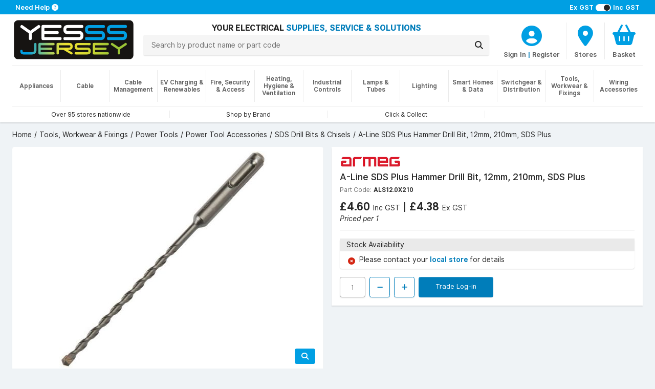

--- FILE ---
content_type: text/css
request_url: https://www.yesss.je/dist/styles.f4a265999f1afeb4ba60.css
body_size: 70898
content:
/*!
 * Bootstrap  v5.3.0 (https://getbootstrap.com/)
 * Copyright 2011-2023 The Bootstrap Authors
 * Licensed under MIT (https://github.com/twbs/bootstrap/blob/main/LICENSE)
 */:root,[data-bs-theme=light]{--bs-blue: #007DBA;--bs-indigo: #6610f2;--bs-purple: #6f42c1;--bs-pink: #d63384;--bs-red: #D42512;--bs-orange: #F39C12;--bs-yellow: #ffc107;--bs-green: #27AE60;--bs-teal: #20c997;--bs-cyan: #0dcaf0;--bs-black: #262626;--bs-white: #ffffff;--bs-gray: #ACACAC;--bs-gray-dark: #707070;--bs-gray-100: #FAFAFA;--bs-gray-200: #EAEAEA;--bs-gray-300: #D6D6D6;--bs-gray-400: #ACACAC;--bs-gray-500: #ACACAC;--bs-gray-600: #ACACAC;--bs-gray-700: #707070;--bs-gray-800: #707070;--bs-gray-900: #707070;--bs-primary: #007DBA;--bs-secondary: #D6D6D6;--bs-success: #27AE60;--bs-info: #048cd3;--bs-warning: #F39C12;--bs-danger: #D42512;--bs-light: #F5F5F5;--bs-dark: #EAEAEA;--bs-primary-rgb: 0, 125, 186;--bs-secondary-rgb: 214, 214, 214;--bs-success-rgb: 39, 174, 96;--bs-info-rgb: 4, 140, 211;--bs-warning-rgb: 243, 156, 18;--bs-danger-rgb: 212, 37, 18;--bs-light-rgb: 245, 245, 245;--bs-dark-rgb: 234, 234, 234;--bs-primary-text-emphasis: #00324a;--bs-secondary-text-emphasis: #565656;--bs-success-text-emphasis: #104626;--bs-info-text-emphasis: #023854;--bs-warning-text-emphasis: #613e07;--bs-danger-text-emphasis: #550f07;--bs-light-text-emphasis: #707070;--bs-dark-text-emphasis: #707070;--bs-primary-bg-subtle: #cce5f1;--bs-secondary-bg-subtle: #f7f7f7;--bs-success-bg-subtle: #d4efdf;--bs-info-bg-subtle: #cde8f6;--bs-warning-bg-subtle: #fdebd0;--bs-danger-bg-subtle: #f6d3d0;--bs-light-bg-subtle: #fdfdfd;--bs-dark-bg-subtle: #ACACAC;--bs-primary-border-subtle: #99cbe3;--bs-secondary-border-subtle: #efefef;--bs-success-border-subtle: #a9dfbf;--bs-info-border-subtle: #9bd1ed;--bs-warning-border-subtle: #fad7a0;--bs-danger-border-subtle: #eea8a0;--bs-light-border-subtle: #EAEAEA;--bs-dark-border-subtle: #ACACAC;--bs-white-rgb: 255, 255, 255;--bs-black-rgb: 38, 38, 38;--bs-font-sans-serif: Inter, Arial, Helvetica, sans-serif;--bs-font-monospace: SFMono-Regular, Menlo, Monaco, Consolas, "Liberation Mono", "Courier New", monospace;--bs-gradient: linear-gradient(180deg, rgba(255, 255, 255, 0.15), rgba(255, 255, 255, 0));--bs-body-font-family: var(--bs-font-sans-serif);--bs-body-font-size:calc(1.265rem + 0.18vw);--bs-body-font-weight: 400;--bs-body-line-height: 1.9;--bs-body-color: #262626;--bs-body-color-rgb: 38, 38, 38;--bs-body-bg: #eff3f6;--bs-body-bg-rgb: 239, 243, 246;--bs-emphasis-color: #262626;--bs-emphasis-color-rgb: 38, 38, 38;--bs-secondary-color: rgba(38, 38, 38, 0.75);--bs-secondary-color-rgb: 38, 38, 38;--bs-secondary-bg: #EAEAEA;--bs-secondary-bg-rgb: 234, 234, 234;--bs-tertiary-color: rgba(38, 38, 38, 0.5);--bs-tertiary-color-rgb: 38, 38, 38;--bs-tertiary-bg: #FAFAFA;--bs-tertiary-bg-rgb: 250, 250, 250;--bs-heading-color: inherit;--bs-link-color: #007DBA;--bs-link-color-rgb: 0, 125, 186;--bs-link-decoration: underline;--bs-link-hover-color: #006495;--bs-link-hover-color-rgb: 0, 100, 149;--bs-code-color: #d63384;--bs-highlight-bg: #fff3cd;--bs-border-width: 1px;--bs-border-style: solid;--bs-border-color: #EAEAEA;--bs-border-color-translucent: rgba(38, 38, 38, 0.175);--bs-border-radius: 0.35rem;--bs-border-radius-sm: 0.3rem;--bs-border-radius-lg: 0.45rem;--bs-border-radius-xl: 0.6rem;--bs-border-radius-xxl: 2rem;--bs-border-radius-2xl: var(--bs-border-radius-xxl);--bs-border-radius-pill: 50rem;--bs-box-shadow: 0 1.5px 2px rgba(0, 0, 0, 0.1);--bs-box-shadow-sm: 0 0.125rem 0.25rem rgba(38, 38, 38, 0.075);--bs-box-shadow-lg: 0 1rem 3rem rgba(38, 38, 38, 0.175);--bs-box-shadow-inset: inset 0 1px 2px rgba(38, 38, 38, 0.075);--bs-focus-ring-width: 0.25rem;--bs-focus-ring-opacity: 0.25;--bs-focus-ring-color: rgba(0, 125, 186, 0.25);--bs-form-valid-color: #27AE60;--bs-form-valid-border-color: #27AE60;--bs-form-invalid-color: #D42512;--bs-form-invalid-border-color: #D42512}@media(min-width: 1200px){:root,[data-bs-theme=light]{--bs-body-font-size:1.4rem}}[data-bs-theme=dark]{color-scheme:dark;--bs-body-color: #ACACAC;--bs-body-color-rgb: 172, 172, 172;--bs-body-bg: #707070;--bs-body-bg-rgb: 112, 112, 112;--bs-emphasis-color: #ffffff;--bs-emphasis-color-rgb: 255, 255, 255;--bs-secondary-color: rgba(172, 172, 172, 0.75);--bs-secondary-color-rgb: 172, 172, 172;--bs-secondary-bg: #707070;--bs-secondary-bg-rgb: 112, 112, 112;--bs-tertiary-color: rgba(172, 172, 172, 0.5);--bs-tertiary-color-rgb: 172, 172, 172;--bs-tertiary-bg: #707070;--bs-tertiary-bg-rgb: 112, 112, 112;--bs-primary-text-emphasis: #66b1d6;--bs-secondary-text-emphasis: #e6e6e6;--bs-success-text-emphasis: #7dcea0;--bs-info-text-emphasis: #68bae5;--bs-warning-text-emphasis: #f8c471;--bs-danger-text-emphasis: #e57c71;--bs-light-text-emphasis: #FAFAFA;--bs-dark-text-emphasis: #D6D6D6;--bs-primary-bg-subtle: #001925;--bs-secondary-bg-subtle: #2b2b2b;--bs-success-bg-subtle: #082313;--bs-info-bg-subtle: #011c2a;--bs-warning-bg-subtle: #311f04;--bs-danger-bg-subtle: #2a0704;--bs-light-bg-subtle: #707070;--bs-dark-bg-subtle: #4b4b4b;--bs-primary-border-subtle: #004b70;--bs-secondary-border-subtle: gray;--bs-success-border-subtle: #17683a;--bs-info-border-subtle: #02547f;--bs-warning-border-subtle: #925e0b;--bs-danger-border-subtle: #7f160b;--bs-light-border-subtle: #707070;--bs-dark-border-subtle: #707070;--bs-heading-color: inherit;--bs-link-color: #66b1d6;--bs-link-hover-color: #85c1de;--bs-link-color-rgb: 102, 177, 214;--bs-link-hover-color-rgb: 133, 193, 222;--bs-code-color: #e685b5;--bs-border-color: #707070;--bs-border-color-translucent: rgba(255, 255, 255, 0.15);--bs-form-valid-color: #7dcea0;--bs-form-valid-border-color: #7dcea0;--bs-form-invalid-color: #e57c71;--bs-form-invalid-border-color: #e57c71}*,*::before,*::after{box-sizing:border-box}@media(prefers-reduced-motion: no-preference){:root{scroll-behavior:smooth}}body{margin:0;font-family:var(--bs-body-font-family);font-size:var(--bs-body-font-size);font-weight:var(--bs-body-font-weight);line-height:var(--bs-body-line-height);color:var(--bs-body-color);text-align:var(--bs-body-text-align);background-color:var(--bs-body-bg);-webkit-text-size-adjust:100%;-webkit-tap-highlight-color:rgba(38,38,38,0)}hr{margin:1rem 0;color:inherit;border:0;border-top:var(--bs-border-width) solid;opacity:.25}h6,.h6,h5,.h5,h4,.h4,h3,.h3,h2,.h2,h1,.h1{margin-top:0;margin-bottom:.6rem;font-weight:700;line-height:1.2;color:var(--bs-heading-color)}h1,.h1{font-size:calc(1.345rem + 1.14vw)}@media(min-width: 1200px){h1,.h1{font-size:2.2rem}}h2,.h2{font-size:calc(1.305rem + 0.66vw)}@media(min-width: 1200px){h2,.h2{font-size:1.8rem}}h3,.h3{font-size:calc(1.265rem + 0.18vw)}@media(min-width: 1200px){h3,.h3{font-size:1.4rem}}h4,.h4{font-size:calc(1.265rem + 0.18vw)}@media(min-width: 1200px){h4,.h4{font-size:1.4rem}}h5,.h5{font-size:calc(1.265rem + 0.18vw)}@media(min-width: 1200px){h5,.h5{font-size:1.4rem}}h6,.h6{font-size:calc(1.265rem + 0.18vw)}@media(min-width: 1200px){h6,.h6{font-size:1.4rem}}p{margin-top:0;margin-bottom:1rem}abbr[title]{text-decoration:underline dotted;cursor:help;text-decoration-skip-ink:none}address{margin-bottom:1rem;font-style:normal;line-height:inherit}ol,ul{padding-left:2rem}ol,ul,dl{margin-top:0;margin-bottom:1rem}ol ol,ul ul,ol ul,ul ol{margin-bottom:0}dt{font-weight:500}dd{margin-bottom:.5rem;margin-left:0}blockquote{margin:0 0 1rem}b,strong{font-weight:600}small,.small{font-size:0.875em}mark,.mark{padding:.1875em;background-color:var(--bs-highlight-bg)}sub,sup{position:relative;font-size:0.75em;line-height:0;vertical-align:baseline}sub{bottom:-0.25em}sup{top:-0.5em}a{color:rgba(var(--bs-link-color-rgb), var(--bs-link-opacity, 1));text-decoration:underline}a:hover{--bs-link-color-rgb: var(--bs-link-hover-color-rgb)}a:not([href]):not([class]),a:not([href]):not([class]):hover{color:inherit;text-decoration:none}pre,code,kbd,samp{font-family:var(--bs-font-monospace);font-size:1em}pre{display:block;margin-top:0;margin-bottom:1rem;overflow:auto;font-size:0.875em}pre code{font-size:inherit;color:inherit;word-break:normal}code{font-size:0.875em;color:var(--bs-code-color);word-wrap:break-word}a>code{color:inherit}kbd{padding:.1875rem .375rem;font-size:0.875em;color:var(--bs-body-bg);background-color:var(--bs-body-color);border-radius:.3rem}kbd kbd{padding:0;font-size:1em}figure{margin:0 0 1rem}img,svg{vertical-align:middle}table{caption-side:bottom;border-collapse:collapse}caption{padding-top:.5rem;padding-bottom:.5rem;color:#707070;text-align:left}th{text-align:inherit;text-align:-webkit-match-parent}thead,tbody,tfoot,tr,td,th{border-color:inherit;border-style:solid;border-width:0}label{display:inline-block}button{border-radius:0}button:focus:not(:focus-visible){outline:0}input,button,select,optgroup,textarea{margin:0;font-family:inherit;font-size:inherit;line-height:inherit}button,select{text-transform:none}[role=button]{cursor:pointer}select{word-wrap:normal}select:disabled{opacity:1}[list]:not([type=date]):not([type=datetime-local]):not([type=month]):not([type=week]):not([type=time])::-webkit-calendar-picker-indicator{display:none !important}button,[type=button],[type=reset],[type=submit]{-webkit-appearance:button}button:not(:disabled),[type=button]:not(:disabled),[type=reset]:not(:disabled),[type=submit]:not(:disabled){cursor:pointer}::-moz-focus-inner{padding:0;border-style:none}textarea{resize:vertical}fieldset{min-width:0;padding:0;margin:0;border:0}legend{float:left;width:100%;padding:0;margin-bottom:.5rem;font-size:calc(1.275rem + 0.3vw);line-height:inherit}@media(min-width: 1200px){legend{font-size:1.5rem}}legend+*{clear:left}::-webkit-datetime-edit-fields-wrapper,::-webkit-datetime-edit-text,::-webkit-datetime-edit-minute,::-webkit-datetime-edit-hour-field,::-webkit-datetime-edit-day-field,::-webkit-datetime-edit-month-field,::-webkit-datetime-edit-year-field{padding:0}::-webkit-inner-spin-button{height:auto}[type=search]{outline-offset:-2px;-webkit-appearance:textfield}::-webkit-search-decoration{-webkit-appearance:none}::-webkit-color-swatch-wrapper{padding:0}::file-selector-button{font:inherit;-webkit-appearance:button}output{display:inline-block}iframe{border:0}summary{display:list-item;cursor:pointer}progress{vertical-align:baseline}[hidden]{display:none !important}.lead{font-size:calc(1.3rem + 0.6vw);font-weight:300}@media(min-width: 1200px){.lead{font-size:1.75rem}}.display-1{font-size:calc(1.625rem + 4.5vw);font-weight:300;line-height:1.2}@media(min-width: 1200px){.display-1{font-size:5rem}}.display-2{font-size:calc(1.575rem + 3.9vw);font-weight:300;line-height:1.2}@media(min-width: 1200px){.display-2{font-size:4.5rem}}.display-3{font-size:calc(1.525rem + 3.3vw);font-weight:300;line-height:1.2}@media(min-width: 1200px){.display-3{font-size:4rem}}.display-4{font-size:calc(1.475rem + 2.7vw);font-weight:300;line-height:1.2}@media(min-width: 1200px){.display-4{font-size:3.5rem}}.display-5{font-size:calc(1.425rem + 2.1vw);font-weight:300;line-height:1.2}@media(min-width: 1200px){.display-5{font-size:3rem}}.display-6{font-size:calc(1.375rem + 1.5vw);font-weight:300;line-height:1.2}@media(min-width: 1200px){.display-6{font-size:2.5rem}}.list-unstyled{padding-left:0;list-style:none}.list-inline{padding-left:0;list-style:none}.list-inline-item{display:inline-block}.list-inline-item:not(:last-child){margin-right:.5rem}.initialism{font-size:0.875em;text-transform:uppercase}.blockquote{margin-bottom:1rem;font-size:calc(1.3rem + 0.6vw)}@media(min-width: 1200px){.blockquote{font-size:1.75rem}}.blockquote>:last-child{margin-bottom:0}.blockquote-footer{margin-top:-1rem;margin-bottom:1rem;font-size:0.875em;color:#acacac}.blockquote-footer::before{content:"— "}.img-fluid{max-width:100%;height:auto}.img-thumbnail{padding:.25rem;background-color:var(--bs-body-bg);border:var(--bs-border-width) solid var(--bs-border-color);border-radius:var(--bs-border-radius);box-shadow:var(--bs-box-shadow-sm);max-width:100%;height:auto}.figure{display:inline-block}.figure-img{margin-bottom:.5rem;line-height:1}.figure-caption{font-size:0.875em;color:var(--bs-secondary-color)}.container,.container-fluid,.container-lg{--bs-gutter-x: 16px;--bs-gutter-y: 0;width:100%;padding-right:calc(var(--bs-gutter-x)*.5);padding-left:calc(var(--bs-gutter-x)*.5);margin-right:auto;margin-left:auto}@media(min-width: 1280px){.container-lg,.container-md,.container-sm,.container{max-width:1280px}}:root{--bs-breakpoint-xs: 0;--bs-breakpoint-sm: 600px;--bs-breakpoint-md: 960px;--bs-breakpoint-lg: 1280px}.row{--bs-gutter-x: 16px;--bs-gutter-y: 0;display:flex;flex-wrap:wrap;margin-top:calc(-1*var(--bs-gutter-y));margin-right:calc(-0.5*var(--bs-gutter-x));margin-left:calc(-0.5*var(--bs-gutter-x))}.row>*{flex-shrink:0;width:100%;max-width:100%;padding-right:calc(var(--bs-gutter-x)*.5);padding-left:calc(var(--bs-gutter-x)*.5);margin-top:var(--bs-gutter-y)}.col{flex:1 0 0%}.row-cols-auto>*{flex:0 0 auto;width:auto}.row-cols-1>*{flex:0 0 auto;width:100%}.row-cols-2>*{flex:0 0 auto;width:50%}.row-cols-3>*{flex:0 0 auto;width:33.3333333333%}.row-cols-4>*{flex:0 0 auto;width:25%}.row-cols-5>*{flex:0 0 auto;width:20%}.row-cols-6>*{flex:0 0 auto;width:16.6666666667%}.col-auto{flex:0 0 auto;width:auto}.col-1{flex:0 0 auto;width:8.33333333%}.col-2{flex:0 0 auto;width:16.66666667%}.col-3{flex:0 0 auto;width:25%}.col-4{flex:0 0 auto;width:33.33333333%}.col-5{flex:0 0 auto;width:41.66666667%}.col-6{flex:0 0 auto;width:50%}.col-7{flex:0 0 auto;width:58.33333333%}.col-8{flex:0 0 auto;width:66.66666667%}.col-9{flex:0 0 auto;width:75%}.col-10{flex:0 0 auto;width:83.33333333%}.col-11{flex:0 0 auto;width:91.66666667%}.col-12{flex:0 0 auto;width:100%}.offset-1{margin-left:8.33333333%}.offset-2{margin-left:16.66666667%}.offset-3{margin-left:25%}.offset-4{margin-left:33.33333333%}.offset-5{margin-left:41.66666667%}.offset-6{margin-left:50%}.offset-7{margin-left:58.33333333%}.offset-8{margin-left:66.66666667%}.offset-9{margin-left:75%}.offset-10{margin-left:83.33333333%}.offset-11{margin-left:91.66666667%}.g-0,.gx-0{--bs-gutter-x: 0}.g-0,.gy-0{--bs-gutter-y: 0}.g-1,.gx-1{--bs-gutter-x: 0.4rem}.g-1,.gy-1{--bs-gutter-y: 0.4rem}.g-2,.gx-2{--bs-gutter-x: 0.8rem}.g-2,.gy-2{--bs-gutter-y: 0.8rem}.g-3,.gx-3{--bs-gutter-x: 1.2rem}.g-3,.gy-3{--bs-gutter-y: 1.2rem}.g-4,.gx-4{--bs-gutter-x: 1.6rem}.g-4,.gy-4{--bs-gutter-y: 1.6rem}.g-5,.gx-5{--bs-gutter-x: 2rem}.g-5,.gy-5{--bs-gutter-y: 2rem}.g-6,.gx-6{--bs-gutter-x: 2.4rem}.g-6,.gy-6{--bs-gutter-y: 2.4rem}.g-7,.gx-7{--bs-gutter-x: 2.8rem}.g-7,.gy-7{--bs-gutter-y: 2.8rem}.g-8,.gx-8{--bs-gutter-x: 3.2rem}.g-8,.gy-8{--bs-gutter-y: 3.2rem}.g-9,.gx-9{--bs-gutter-x: 3.6rem}.g-9,.gy-9{--bs-gutter-y: 3.6rem}.g-10,.gx-10{--bs-gutter-x: 4rem}.g-10,.gy-10{--bs-gutter-y: 4rem}.g-11,.gx-11{--bs-gutter-x: 4.4rem}.g-11,.gy-11{--bs-gutter-y: 4.4rem}.g-12,.gx-12{--bs-gutter-x: 4.8rem}.g-12,.gy-12{--bs-gutter-y: 4.8rem}.g-13,.gx-13{--bs-gutter-x: 5.2rem}.g-13,.gy-13{--bs-gutter-y: 5.2rem}.g-14,.gx-14{--bs-gutter-x: 5.6rem}.g-14,.gy-14{--bs-gutter-y: 5.6rem}.g-20,.gx-20{--bs-gutter-x: 8rem}.g-20,.gy-20{--bs-gutter-y: 8rem}@media(min-width: 600px){.col-sm{flex:1 0 0%}.row-cols-sm-auto>*{flex:0 0 auto;width:auto}.row-cols-sm-1>*{flex:0 0 auto;width:100%}.row-cols-sm-2>*{flex:0 0 auto;width:50%}.row-cols-sm-3>*{flex:0 0 auto;width:33.3333333333%}.row-cols-sm-4>*{flex:0 0 auto;width:25%}.row-cols-sm-5>*{flex:0 0 auto;width:20%}.row-cols-sm-6>*{flex:0 0 auto;width:16.6666666667%}.col-sm-auto{flex:0 0 auto;width:auto}.col-sm-1{flex:0 0 auto;width:8.33333333%}.col-sm-2{flex:0 0 auto;width:16.66666667%}.col-sm-3{flex:0 0 auto;width:25%}.col-sm-4{flex:0 0 auto;width:33.33333333%}.col-sm-5{flex:0 0 auto;width:41.66666667%}.col-sm-6{flex:0 0 auto;width:50%}.col-sm-7{flex:0 0 auto;width:58.33333333%}.col-sm-8{flex:0 0 auto;width:66.66666667%}.col-sm-9{flex:0 0 auto;width:75%}.col-sm-10{flex:0 0 auto;width:83.33333333%}.col-sm-11{flex:0 0 auto;width:91.66666667%}.col-sm-12{flex:0 0 auto;width:100%}.offset-sm-0{margin-left:0}.offset-sm-1{margin-left:8.33333333%}.offset-sm-2{margin-left:16.66666667%}.offset-sm-3{margin-left:25%}.offset-sm-4{margin-left:33.33333333%}.offset-sm-5{margin-left:41.66666667%}.offset-sm-6{margin-left:50%}.offset-sm-7{margin-left:58.33333333%}.offset-sm-8{margin-left:66.66666667%}.offset-sm-9{margin-left:75%}.offset-sm-10{margin-left:83.33333333%}.offset-sm-11{margin-left:91.66666667%}.g-sm-0,.gx-sm-0{--bs-gutter-x: 0}.g-sm-0,.gy-sm-0{--bs-gutter-y: 0}.g-sm-1,.gx-sm-1{--bs-gutter-x: 0.4rem}.g-sm-1,.gy-sm-1{--bs-gutter-y: 0.4rem}.g-sm-2,.gx-sm-2{--bs-gutter-x: 0.8rem}.g-sm-2,.gy-sm-2{--bs-gutter-y: 0.8rem}.g-sm-3,.gx-sm-3{--bs-gutter-x: 1.2rem}.g-sm-3,.gy-sm-3{--bs-gutter-y: 1.2rem}.g-sm-4,.gx-sm-4{--bs-gutter-x: 1.6rem}.g-sm-4,.gy-sm-4{--bs-gutter-y: 1.6rem}.g-sm-5,.gx-sm-5{--bs-gutter-x: 2rem}.g-sm-5,.gy-sm-5{--bs-gutter-y: 2rem}.g-sm-6,.gx-sm-6{--bs-gutter-x: 2.4rem}.g-sm-6,.gy-sm-6{--bs-gutter-y: 2.4rem}.g-sm-7,.gx-sm-7{--bs-gutter-x: 2.8rem}.g-sm-7,.gy-sm-7{--bs-gutter-y: 2.8rem}.g-sm-8,.gx-sm-8{--bs-gutter-x: 3.2rem}.g-sm-8,.gy-sm-8{--bs-gutter-y: 3.2rem}.g-sm-9,.gx-sm-9{--bs-gutter-x: 3.6rem}.g-sm-9,.gy-sm-9{--bs-gutter-y: 3.6rem}.g-sm-10,.gx-sm-10{--bs-gutter-x: 4rem}.g-sm-10,.gy-sm-10{--bs-gutter-y: 4rem}.g-sm-11,.gx-sm-11{--bs-gutter-x: 4.4rem}.g-sm-11,.gy-sm-11{--bs-gutter-y: 4.4rem}.g-sm-12,.gx-sm-12{--bs-gutter-x: 4.8rem}.g-sm-12,.gy-sm-12{--bs-gutter-y: 4.8rem}.g-sm-13,.gx-sm-13{--bs-gutter-x: 5.2rem}.g-sm-13,.gy-sm-13{--bs-gutter-y: 5.2rem}.g-sm-14,.gx-sm-14{--bs-gutter-x: 5.6rem}.g-sm-14,.gy-sm-14{--bs-gutter-y: 5.6rem}.g-sm-20,.gx-sm-20{--bs-gutter-x: 8rem}.g-sm-20,.gy-sm-20{--bs-gutter-y: 8rem}}@media(min-width: 960px){.col-md{flex:1 0 0%}.row-cols-md-auto>*{flex:0 0 auto;width:auto}.row-cols-md-1>*{flex:0 0 auto;width:100%}.row-cols-md-2>*{flex:0 0 auto;width:50%}.row-cols-md-3>*{flex:0 0 auto;width:33.3333333333%}.row-cols-md-4>*{flex:0 0 auto;width:25%}.row-cols-md-5>*{flex:0 0 auto;width:20%}.row-cols-md-6>*{flex:0 0 auto;width:16.6666666667%}.col-md-auto{flex:0 0 auto;width:auto}.col-md-1{flex:0 0 auto;width:8.33333333%}.col-md-2{flex:0 0 auto;width:16.66666667%}.col-md-3{flex:0 0 auto;width:25%}.col-md-4{flex:0 0 auto;width:33.33333333%}.col-md-5{flex:0 0 auto;width:41.66666667%}.col-md-6{flex:0 0 auto;width:50%}.col-md-7{flex:0 0 auto;width:58.33333333%}.col-md-8{flex:0 0 auto;width:66.66666667%}.col-md-9{flex:0 0 auto;width:75%}.col-md-10{flex:0 0 auto;width:83.33333333%}.col-md-11{flex:0 0 auto;width:91.66666667%}.col-md-12{flex:0 0 auto;width:100%}.offset-md-0{margin-left:0}.offset-md-1{margin-left:8.33333333%}.offset-md-2{margin-left:16.66666667%}.offset-md-3{margin-left:25%}.offset-md-4{margin-left:33.33333333%}.offset-md-5{margin-left:41.66666667%}.offset-md-6{margin-left:50%}.offset-md-7{margin-left:58.33333333%}.offset-md-8{margin-left:66.66666667%}.offset-md-9{margin-left:75%}.offset-md-10{margin-left:83.33333333%}.offset-md-11{margin-left:91.66666667%}.g-md-0,.gx-md-0{--bs-gutter-x: 0}.g-md-0,.gy-md-0{--bs-gutter-y: 0}.g-md-1,.gx-md-1{--bs-gutter-x: 0.4rem}.g-md-1,.gy-md-1{--bs-gutter-y: 0.4rem}.g-md-2,.gx-md-2{--bs-gutter-x: 0.8rem}.g-md-2,.gy-md-2{--bs-gutter-y: 0.8rem}.g-md-3,.gx-md-3{--bs-gutter-x: 1.2rem}.g-md-3,.gy-md-3{--bs-gutter-y: 1.2rem}.g-md-4,.gx-md-4{--bs-gutter-x: 1.6rem}.g-md-4,.gy-md-4{--bs-gutter-y: 1.6rem}.g-md-5,.gx-md-5{--bs-gutter-x: 2rem}.g-md-5,.gy-md-5{--bs-gutter-y: 2rem}.g-md-6,.gx-md-6{--bs-gutter-x: 2.4rem}.g-md-6,.gy-md-6{--bs-gutter-y: 2.4rem}.g-md-7,.gx-md-7{--bs-gutter-x: 2.8rem}.g-md-7,.gy-md-7{--bs-gutter-y: 2.8rem}.g-md-8,.gx-md-8{--bs-gutter-x: 3.2rem}.g-md-8,.gy-md-8{--bs-gutter-y: 3.2rem}.g-md-9,.gx-md-9{--bs-gutter-x: 3.6rem}.g-md-9,.gy-md-9{--bs-gutter-y: 3.6rem}.g-md-10,.gx-md-10{--bs-gutter-x: 4rem}.g-md-10,.gy-md-10{--bs-gutter-y: 4rem}.g-md-11,.gx-md-11{--bs-gutter-x: 4.4rem}.g-md-11,.gy-md-11{--bs-gutter-y: 4.4rem}.g-md-12,.gx-md-12{--bs-gutter-x: 4.8rem}.g-md-12,.gy-md-12{--bs-gutter-y: 4.8rem}.g-md-13,.gx-md-13{--bs-gutter-x: 5.2rem}.g-md-13,.gy-md-13{--bs-gutter-y: 5.2rem}.g-md-14,.gx-md-14{--bs-gutter-x: 5.6rem}.g-md-14,.gy-md-14{--bs-gutter-y: 5.6rem}.g-md-20,.gx-md-20{--bs-gutter-x: 8rem}.g-md-20,.gy-md-20{--bs-gutter-y: 8rem}}@media(min-width: 1280px){.col-lg{flex:1 0 0%}.row-cols-lg-auto>*{flex:0 0 auto;width:auto}.row-cols-lg-1>*{flex:0 0 auto;width:100%}.row-cols-lg-2>*{flex:0 0 auto;width:50%}.row-cols-lg-3>*{flex:0 0 auto;width:33.3333333333%}.row-cols-lg-4>*{flex:0 0 auto;width:25%}.row-cols-lg-5>*{flex:0 0 auto;width:20%}.row-cols-lg-6>*{flex:0 0 auto;width:16.6666666667%}.col-lg-auto{flex:0 0 auto;width:auto}.col-lg-1{flex:0 0 auto;width:8.33333333%}.col-lg-2{flex:0 0 auto;width:16.66666667%}.col-lg-3{flex:0 0 auto;width:25%}.col-lg-4{flex:0 0 auto;width:33.33333333%}.col-lg-5{flex:0 0 auto;width:41.66666667%}.col-lg-6{flex:0 0 auto;width:50%}.col-lg-7{flex:0 0 auto;width:58.33333333%}.col-lg-8{flex:0 0 auto;width:66.66666667%}.col-lg-9{flex:0 0 auto;width:75%}.col-lg-10{flex:0 0 auto;width:83.33333333%}.col-lg-11{flex:0 0 auto;width:91.66666667%}.col-lg-12{flex:0 0 auto;width:100%}.offset-lg-0{margin-left:0}.offset-lg-1{margin-left:8.33333333%}.offset-lg-2{margin-left:16.66666667%}.offset-lg-3{margin-left:25%}.offset-lg-4{margin-left:33.33333333%}.offset-lg-5{margin-left:41.66666667%}.offset-lg-6{margin-left:50%}.offset-lg-7{margin-left:58.33333333%}.offset-lg-8{margin-left:66.66666667%}.offset-lg-9{margin-left:75%}.offset-lg-10{margin-left:83.33333333%}.offset-lg-11{margin-left:91.66666667%}.g-lg-0,.gx-lg-0{--bs-gutter-x: 0}.g-lg-0,.gy-lg-0{--bs-gutter-y: 0}.g-lg-1,.gx-lg-1{--bs-gutter-x: 0.4rem}.g-lg-1,.gy-lg-1{--bs-gutter-y: 0.4rem}.g-lg-2,.gx-lg-2{--bs-gutter-x: 0.8rem}.g-lg-2,.gy-lg-2{--bs-gutter-y: 0.8rem}.g-lg-3,.gx-lg-3{--bs-gutter-x: 1.2rem}.g-lg-3,.gy-lg-3{--bs-gutter-y: 1.2rem}.g-lg-4,.gx-lg-4{--bs-gutter-x: 1.6rem}.g-lg-4,.gy-lg-4{--bs-gutter-y: 1.6rem}.g-lg-5,.gx-lg-5{--bs-gutter-x: 2rem}.g-lg-5,.gy-lg-5{--bs-gutter-y: 2rem}.g-lg-6,.gx-lg-6{--bs-gutter-x: 2.4rem}.g-lg-6,.gy-lg-6{--bs-gutter-y: 2.4rem}.g-lg-7,.gx-lg-7{--bs-gutter-x: 2.8rem}.g-lg-7,.gy-lg-7{--bs-gutter-y: 2.8rem}.g-lg-8,.gx-lg-8{--bs-gutter-x: 3.2rem}.g-lg-8,.gy-lg-8{--bs-gutter-y: 3.2rem}.g-lg-9,.gx-lg-9{--bs-gutter-x: 3.6rem}.g-lg-9,.gy-lg-9{--bs-gutter-y: 3.6rem}.g-lg-10,.gx-lg-10{--bs-gutter-x: 4rem}.g-lg-10,.gy-lg-10{--bs-gutter-y: 4rem}.g-lg-11,.gx-lg-11{--bs-gutter-x: 4.4rem}.g-lg-11,.gy-lg-11{--bs-gutter-y: 4.4rem}.g-lg-12,.gx-lg-12{--bs-gutter-x: 4.8rem}.g-lg-12,.gy-lg-12{--bs-gutter-y: 4.8rem}.g-lg-13,.gx-lg-13{--bs-gutter-x: 5.2rem}.g-lg-13,.gy-lg-13{--bs-gutter-y: 5.2rem}.g-lg-14,.gx-lg-14{--bs-gutter-x: 5.6rem}.g-lg-14,.gy-lg-14{--bs-gutter-y: 5.6rem}.g-lg-20,.gx-lg-20{--bs-gutter-x: 8rem}.g-lg-20,.gy-lg-20{--bs-gutter-y: 8rem}}.table{--bs-table-color-type: initial;--bs-table-bg-type: initial;--bs-table-color-state: initial;--bs-table-bg-state: initial;--bs-table-color: #262626;--bs-table-bg: #ffffff;--bs-table-border-color: #EAEAEA;--bs-table-accent-bg: rgba(38, 38, 38, 0.05);--bs-table-striped-color: #262626;--bs-table-striped-bg: rgba(38, 38, 38, 0.05);--bs-table-active-color: #262626;--bs-table-active-bg: rgba(38, 38, 38, 0.075);--bs-table-hover-color: #262626;--bs-table-hover-bg: rgba(38, 38, 38, 0.075);width:100%;margin-bottom:1rem;vertical-align:top;border-color:var(--bs-table-border-color)}.table>:not(caption)>*>*{padding:.5rem .5rem;color:var(--bs-table-color-state, var(--bs-table-color-type, var(--bs-table-color)));background-color:var(--bs-table-bg);border-bottom-width:1px;box-shadow:inset 0 0 0 9999px var(--bs-table-bg-state, var(--bs-table-bg-type, var(--bs-table-accent-bg)))}.table>tbody{vertical-align:inherit}.table>thead{vertical-align:bottom}.table-group-divider{border-top:calc(1px * 2) solid currentcolor}.caption-top{caption-side:top}.table-sm>:not(caption)>*>*{padding:.25rem .25rem}.table-bordered>:not(caption)>*{border-width:1px 0}.table-bordered>:not(caption)>*>*{border-width:0 1px}.table-borderless>:not(caption)>*>*{border-bottom-width:0}.table-borderless>:not(:first-child){border-top-width:0}.table-striped>tbody>tr:nth-of-type(even)>*{--bs-table-color-type: var(--bs-table-striped-color);--bs-table-bg-type: var(--bs-table-striped-bg)}.table-striped-columns>:not(caption)>tr>:nth-child(even){--bs-table-color-type: var(--bs-table-striped-color);--bs-table-bg-type: var(--bs-table-striped-bg)}.table-active{--bs-table-color-state: var(--bs-table-active-color);--bs-table-bg-state: var(--bs-table-active-bg)}.table-hover>tbody>tr:hover>*{--bs-table-color-state: var(--bs-table-hover-color);--bs-table-bg-state: var(--bs-table-hover-bg)}.table-primary{--bs-table-color: #262626;--bs-table-bg: #cce5f1;--bs-table-border-color: #bbd2dd;--bs-table-striped-bg: #c4dbe7;--bs-table-striped-color: #262626;--bs-table-active-bg: #bbd2dd;--bs-table-active-color: #262626;--bs-table-hover-bg: #c0d7e2;--bs-table-hover-color: #262626;color:var(--bs-table-color);border-color:var(--bs-table-border-color)}.table-secondary{--bs-table-color: #262626;--bs-table-bg: #f7f7f7;--bs-table-border-color: #e2e2e2;--bs-table-striped-bg: #ededed;--bs-table-striped-color: #262626;--bs-table-active-bg: #e2e2e2;--bs-table-active-color: #262626;--bs-table-hover-bg: #e7e7e7;--bs-table-hover-color: #262626;color:var(--bs-table-color);border-color:var(--bs-table-border-color)}.table-success{--bs-table-color: #262626;--bs-table-bg: #d4efdf;--bs-table-border-color: #c3dbcd;--bs-table-striped-bg: #cbe5d6;--bs-table-striped-color: #262626;--bs-table-active-bg: #c3dbcd;--bs-table-active-color: #262626;--bs-table-hover-bg: #c7e0d1;--bs-table-hover-color: #262626;color:var(--bs-table-color);border-color:var(--bs-table-border-color)}.table-info{--bs-table-color: #262626;--bs-table-bg: #cde8f6;--bs-table-border-color: #bcd5e1;--bs-table-striped-bg: #c5deec;--bs-table-striped-color: #262626;--bs-table-active-bg: #bcd5e1;--bs-table-active-color: #262626;--bs-table-hover-bg: #c0d9e6;--bs-table-hover-color: #262626;color:var(--bs-table-color);border-color:var(--bs-table-border-color)}.table-warning{--bs-table-color: #262626;--bs-table-bg: #fdebd0;--bs-table-border-color: #e8d7bf;--bs-table-striped-bg: #f2e1c8;--bs-table-striped-color: #262626;--bs-table-active-bg: #e8d7bf;--bs-table-active-color: #262626;--bs-table-hover-bg: #eddcc3;--bs-table-hover-color: #262626;color:var(--bs-table-color);border-color:var(--bs-table-border-color)}.table-danger{--bs-table-color: #262626;--bs-table-bg: #f6d3d0;--bs-table-border-color: #e1c2bf;--bs-table-striped-bg: #eccac8;--bs-table-striped-color: #262626;--bs-table-active-bg: #e1c2bf;--bs-table-active-color: #262626;--bs-table-hover-bg: #e6c6c3;--bs-table-hover-color: #262626;color:var(--bs-table-color);border-color:var(--bs-table-border-color)}.table-light{--bs-table-color: #262626;--bs-table-bg: #F5F5F5;--bs-table-border-color: #e0e0e0;--bs-table-striped-bg: #ebebeb;--bs-table-striped-color: #262626;--bs-table-active-bg: #e0e0e0;--bs-table-active-color: #262626;--bs-table-hover-bg: #e5e5e5;--bs-table-hover-color: #262626;color:var(--bs-table-color);border-color:var(--bs-table-border-color)}.table-dark{--bs-table-color: #262626;--bs-table-bg: #EAEAEA;--bs-table-border-color: #d6d6d6;--bs-table-striped-bg: #e0e0e0;--bs-table-striped-color: #262626;--bs-table-active-bg: #d6d6d6;--bs-table-active-color: #262626;--bs-table-hover-bg: #dbdbdb;--bs-table-hover-color: #262626;color:var(--bs-table-color);border-color:var(--bs-table-border-color)}.table-responsive{overflow-x:auto;-webkit-overflow-scrolling:touch}@media(max-width: 599.98px){.table-responsive-sm{overflow-x:auto;-webkit-overflow-scrolling:touch}}@media(max-width: 959.98px){.table-responsive-md{overflow-x:auto;-webkit-overflow-scrolling:touch}}@media(max-width: 1279.98px){.table-responsive-lg{overflow-x:auto;-webkit-overflow-scrolling:touch}}.form-label{margin-bottom:.5rem}.col-form-label{padding-top:calc(0.375rem + 1px);padding-bottom:calc(0.375rem + 1px);margin-bottom:0;font-size:inherit;line-height:1.9}.col-form-label-lg{padding-top:calc(0.5rem + 1px);padding-bottom:calc(0.5rem + 1px);font-size:calc(1.305rem + 0.66vw)}@media(min-width: 1200px){.col-form-label-lg{font-size:1.8rem}}.col-form-label-sm{padding-top:calc(0.25rem + 1px);padding-bottom:calc(0.25rem + 1px);font-size:calc(1.255rem + 0.06vw)}@media(min-width: 1200px){.col-form-label-sm{font-size:1.3rem}}.form-text{margin-top:.25rem;font-size:0.875em;color:var(--bs-secondary-color)}.form-control{display:block;width:100%;padding:.375rem .75rem;font-size:calc(1.265rem + 0.18vw);font-weight:400;line-height:1.9;color:#707070;background-color:#fff;background-clip:padding-box;border:1px solid #acacac;appearance:none;border-radius:.35rem;box-shadow:0 1.5px 2px rgba(38,38,38,.075);transition:border-color .15s ease-in-out,box-shadow .15s ease-in-out}@media(min-width: 1200px){.form-control{font-size:1.4rem}}@media(prefers-reduced-motion: reduce){.form-control{transition:none}}.form-control[type=file]{overflow:hidden}.form-control[type=file]:not(:disabled):not([readonly]){cursor:pointer}.form-control:focus{color:#707070;background-color:#fff;border-color:#262626;outline:0;box-shadow:0 1.5px 2px rgba(38,38,38,.075),0 0 0 .2rem rgba(0,125,186,.25)}.form-control::-webkit-date-and-time-value{min-width:85px;height:1.9em;margin:0}.form-control::-webkit-datetime-edit{display:block;padding:0}.form-control::placeholder{color:#707070;opacity:1}.form-control:disabled{background-color:#eaeaea;opacity:1}.form-control::file-selector-button{padding:.375rem .75rem;margin:-0.375rem -0.75rem;margin-inline-end:.75rem;color:#707070;background-color:var(--bs-tertiary-bg);pointer-events:none;border-color:inherit;border-style:solid;border-width:0;border-inline-end-width:1px;border-radius:0;transition:color .15s ease-in-out,background-color .15s ease-in-out,border-color .15s ease-in-out,box-shadow .15s ease-in-out}@media(prefers-reduced-motion: reduce){.form-control::file-selector-button{transition:none}}.form-control:hover:not(:disabled):not([readonly])::file-selector-button{background-color:var(--bs-secondary-bg)}.form-control-plaintext{display:block;width:100%;padding:.375rem 0;margin-bottom:0;line-height:1.9;color:#262626;background-color:rgba(0,0,0,0);border:solid rgba(0,0,0,0);border-width:1px 0}.form-control-plaintext:focus{outline:0}.form-control-plaintext.form-control-sm,.form-control-plaintext.form-control-lg{padding-right:0;padding-left:0}.form-control-sm{min-height:calc(1.9em + 0.5rem + 2px);padding:.25rem .5rem;font-size:calc(1.255rem + 0.06vw);border-radius:.3rem}@media(min-width: 1200px){.form-control-sm{font-size:1.3rem}}.form-control-sm::file-selector-button{padding:.25rem .5rem;margin:-0.25rem -0.5rem;margin-inline-end:.5rem}.form-control-lg{min-height:calc(1.9em + 1rem + 2px);padding:.5rem 1rem;font-size:calc(1.305rem + 0.66vw);border-radius:.45rem}@media(min-width: 1200px){.form-control-lg{font-size:1.8rem}}.form-control-lg::file-selector-button{padding:.5rem 1rem;margin:-0.5rem -1rem;margin-inline-end:1rem}textarea.form-control{min-height:calc(1.9em + 0.75rem + 2px)}textarea.form-control-sm{min-height:calc(1.9em + 0.5rem + 2px)}textarea.form-control-lg{min-height:calc(1.9em + 1rem + 2px)}.form-control-color{width:3rem;height:calc(1.9em + 0.75rem + 2px);padding:.375rem}.form-control-color:not(:disabled):not([readonly]){cursor:pointer}.form-control-color::-moz-color-swatch{border:0 !important;border-radius:.35rem}.form-control-color::-webkit-color-swatch{border:0 !important;border-radius:.35rem}.form-control-color.form-control-sm{height:calc(1.9em + 0.5rem + 2px)}.form-control-color.form-control-lg{height:calc(1.9em + 1rem + 2px)}.form-select{--bs-form-select-bg-img: url("data:image/svg+xml,%3csvg xmlns=%27http://www.w3.org/2000/svg%27 viewBox=%270 0 16 16%27%3e%3cpath fill=%27none%27 stroke=%27%23707070%27 stroke-linecap=%27round%27 stroke-linejoin=%27round%27 stroke-width=%272%27 d=%27m2 5 6 6 6-6%27/%3e%3c/svg%3e");display:block;width:100%;padding:.375rem 2.25rem .375rem .75rem;font-size:calc(1.265rem + 0.18vw);font-weight:400;line-height:1.9;color:#707070;background-color:#fff;background-image:var(--bs-form-select-bg-img),var(--bs-form-select-bg-icon, none);background-repeat:no-repeat;background-position:right .75rem center;background-size:16px 12px;border:1px solid #acacac;border-radius:.35rem;box-shadow:inset 0 1px 2px rgba(38,38,38,.075);transition:border-color .15s ease-in-out,box-shadow .15s ease-in-out;appearance:none}@media(min-width: 1200px){.form-select{font-size:1.4rem}}@media(prefers-reduced-motion: reduce){.form-select{transition:none}}.form-select:focus{border-color:#262626;outline:0;box-shadow:inset 0 1px 2px rgba(38,38,38,.075),0 0 0 .2rem rgba(0,125,186,.25)}.form-select[multiple],.form-select[size]:not([size="1"]){padding-right:.75rem;background-image:none}.form-select:disabled{background-color:#eaeaea}.form-select:-moz-focusring{color:rgba(0,0,0,0);text-shadow:0 0 0 #707070}.form-select-sm{padding-top:.25rem;padding-bottom:.25rem;padding-left:.5rem;font-size:calc(1.255rem + 0.06vw);border-radius:.3rem}@media(min-width: 1200px){.form-select-sm{font-size:1.3rem}}.form-select-lg{padding-top:.5rem;padding-bottom:.5rem;padding-left:1rem;font-size:calc(1.305rem + 0.66vw);border-radius:.45rem}@media(min-width: 1200px){.form-select-lg{font-size:1.8rem}}[data-bs-theme=dark] .form-select{--bs-form-select-bg-img: url("data:image/svg+xml,%3csvg xmlns=%27http://www.w3.org/2000/svg%27 viewBox=%270 0 16 16%27%3e%3cpath fill=%27none%27 stroke=%27%23ACACAC%27 stroke-linecap=%27round%27 stroke-linejoin=%27round%27 stroke-width=%272%27 d=%27m2 5 6 6 6-6%27/%3e%3c/svg%3e")}.form-check{display:block;min-height:2.66rem;padding-left:1.5em;margin-bottom:.125rem}.form-check .form-check-input{float:left;margin-left:-1.5em}.form-check-reverse{padding-right:1.5em;padding-left:0;text-align:right}.form-check-reverse .form-check-input{float:right;margin-right:-1.5em;margin-left:0}.form-check-input{--bs-form-check-bg: #ffffff;width:1em;height:1em;margin-top:.45em;vertical-align:top;background-color:var(--bs-form-check-bg);background-image:var(--bs-form-check-bg-image);background-repeat:no-repeat;background-position:center;background-size:contain;border:var(--bs-border-width) solid var(--bs-border-color);appearance:none;print-color-adjust:exact}.form-check-input[type=checkbox]{border-radius:.25em}.form-check-input[type=radio]{border-radius:50%}.form-check-input:active{filter:brightness(90%)}.form-check-input:focus{border-color:#262626;outline:0;box-shadow:0 0 0 .25rem rgba(0,125,186,.25)}.form-check-input:checked{background-color:#007dba;border-color:#007dba}.form-check-input:checked[type=checkbox]{--bs-form-check-bg-image: url("data:image/svg+xml,%3csvg xmlns=%27http://www.w3.org/2000/svg%27 viewBox=%270 0 20 20%27%3e%3cpath fill=%27none%27 stroke=%27%23ffffff%27 stroke-linecap=%27round%27 stroke-linejoin=%27round%27 stroke-width=%273%27 d=%27m6 10 3 3 6-6%27/%3e%3c/svg%3e")}.form-check-input:checked[type=radio]{--bs-form-check-bg-image: url("data:image/svg+xml,%3csvg xmlns=%27http://www.w3.org/2000/svg%27 viewBox=%27-4 -4 8 8%27%3e%3ccircle r=%272%27 fill=%27%23ffffff%27/%3e%3c/svg%3e")}.form-check-input[type=checkbox]:indeterminate{background-color:#007dba;border-color:#007dba;--bs-form-check-bg-image: url("data:image/svg+xml,%3csvg xmlns=%27http://www.w3.org/2000/svg%27 viewBox=%270 0 20 20%27%3e%3cpath fill=%27none%27 stroke=%27%23ffffff%27 stroke-linecap=%27round%27 stroke-linejoin=%27round%27 stroke-width=%273%27 d=%27M6 10h8%27/%3e%3c/svg%3e")}.form-check-input:disabled{pointer-events:none;filter:none;opacity:.5}.form-check-input[disabled]~.form-check-label,.form-check-input:disabled~.form-check-label{cursor:default;opacity:.5}.form-switch{padding-left:2.5em}.form-switch .form-check-input{--bs-form-switch-bg: url("data:image/svg+xml,%3csvg xmlns=%27http://www.w3.org/2000/svg%27 viewBox=%27-4 -4 8 8%27%3e%3ccircle r=%273%27 fill=%27rgba%2838, 38, 38, 0.25%29%27/%3e%3c/svg%3e");width:2em;margin-left:-2.5em;background-image:var(--bs-form-switch-bg);background-position:left center;border-radius:2em;transition:background-position .15s ease-in-out}@media(prefers-reduced-motion: reduce){.form-switch .form-check-input{transition:none}}.form-switch .form-check-input:focus{--bs-form-switch-bg: url("data:image/svg+xml,%3csvg xmlns=%27http://www.w3.org/2000/svg%27 viewBox=%27-4 -4 8 8%27%3e%3ccircle r=%273%27 fill=%27%23262626%27/%3e%3c/svg%3e")}.form-switch .form-check-input:checked{background-position:right center;--bs-form-switch-bg: url("data:image/svg+xml,%3csvg xmlns=%27http://www.w3.org/2000/svg%27 viewBox=%27-4 -4 8 8%27%3e%3ccircle r=%273%27 fill=%27%23ffffff%27/%3e%3c/svg%3e")}.form-switch.form-check-reverse{padding-right:2.5em;padding-left:0}.form-switch.form-check-reverse .form-check-input{margin-right:-2.5em;margin-left:0}.form-check-inline{display:inline-block;margin-right:1rem}.btn-check{position:absolute;clip:rect(0, 0, 0, 0);pointer-events:none}.btn-check[disabled]+.btn,.btn-check:disabled+.btn{pointer-events:none;filter:none;opacity:.65}[data-bs-theme=dark] .form-switch .form-check-input:not(:checked):not(:focus){--bs-form-switch-bg: url("data:image/svg+xml,%3csvg xmlns=%27http://www.w3.org/2000/svg%27 viewBox=%27-4 -4 8 8%27%3e%3ccircle r=%273%27 fill=%27rgba%28255, 255, 255, 0.25%29%27/%3e%3c/svg%3e")}.form-range{width:100%;height:1.4rem;padding:0;background-color:rgba(0,0,0,0);appearance:none}.form-range:focus{outline:0}.form-range:focus::-webkit-slider-thumb{box-shadow:0 0 0 1px #eff3f6,0 0 0 .2rem rgba(0,125,186,.25)}.form-range:focus::-moz-range-thumb{box-shadow:0 0 0 1px #eff3f6,0 0 0 .2rem rgba(0,125,186,.25)}.form-range::-moz-focus-outer{border:0}.form-range::-webkit-slider-thumb{width:1rem;height:1rem;margin-top:-0.25rem;background-color:#007dba;border:0;border-radius:1rem;box-shadow:0 .1rem .25rem rgba(38,38,38,.1);transition:background-color .15s ease-in-out,border-color .15s ease-in-out,box-shadow .15s ease-in-out;appearance:none}@media(prefers-reduced-motion: reduce){.form-range::-webkit-slider-thumb{transition:none}}.form-range::-webkit-slider-thumb:active{background-color:#b3d8ea}.form-range::-webkit-slider-runnable-track{width:100%;height:.5rem;color:rgba(0,0,0,0);cursor:pointer;background-color:var(--bs-tertiary-bg);border-color:rgba(0,0,0,0);border-radius:1rem;box-shadow:inset 0 1px 2px rgba(38,38,38,.075)}.form-range::-moz-range-thumb{width:1rem;height:1rem;background-color:#007dba;border:0;border-radius:1rem;box-shadow:0 .1rem .25rem rgba(38,38,38,.1);transition:background-color .15s ease-in-out,border-color .15s ease-in-out,box-shadow .15s ease-in-out;appearance:none}@media(prefers-reduced-motion: reduce){.form-range::-moz-range-thumb{transition:none}}.form-range::-moz-range-thumb:active{background-color:#b3d8ea}.form-range::-moz-range-track{width:100%;height:.5rem;color:rgba(0,0,0,0);cursor:pointer;background-color:var(--bs-tertiary-bg);border-color:rgba(0,0,0,0);border-radius:1rem;box-shadow:inset 0 1px 2px rgba(38,38,38,.075)}.form-range:disabled{pointer-events:none}.form-range:disabled::-webkit-slider-thumb{background-color:var(--bs-secondary-color)}.form-range:disabled::-moz-range-thumb{background-color:var(--bs-secondary-color)}.form-floating{position:relative}.form-floating>.form-control,.form-floating>.form-control-plaintext,.form-floating>.form-select{height:calc(3.5rem + 2px);min-height:calc(3.5rem + 2px);line-height:1.25}.form-floating>label{position:absolute;top:0;left:0;z-index:2;height:100%;padding:1rem .75rem;overflow:hidden;text-align:start;text-overflow:ellipsis;white-space:nowrap;pointer-events:none;border:1px solid rgba(0,0,0,0);transform-origin:0 0;transition:opacity .1s ease-in-out,transform .1s ease-in-out}@media(prefers-reduced-motion: reduce){.form-floating>label{transition:none}}.form-floating>.form-control,.form-floating>.form-control-plaintext{padding:1rem .75rem}.form-floating>.form-control::placeholder,.form-floating>.form-control-plaintext::placeholder{color:rgba(0,0,0,0)}.form-floating>.form-control:focus,.form-floating>.form-control:not(:placeholder-shown),.form-floating>.form-control-plaintext:focus,.form-floating>.form-control-plaintext:not(:placeholder-shown){padding-top:1.625rem;padding-bottom:.625rem}.form-floating>.form-control:-webkit-autofill,.form-floating>.form-control-plaintext:-webkit-autofill{padding-top:1.625rem;padding-bottom:.625rem}.form-floating>.form-select{padding-top:1.625rem;padding-bottom:.625rem}.form-floating>.form-control:focus~label,.form-floating>.form-control:not(:placeholder-shown)~label,.form-floating>.form-control-plaintext~label,.form-floating>.form-select~label{color:rgba(var(--bs-body-color-rgb), 0.65);transform:scale(0.85) translateY(-0.5rem) translateX(0.15rem)}.form-floating>.form-control:focus~label::after,.form-floating>.form-control:not(:placeholder-shown)~label::after,.form-floating>.form-control-plaintext~label::after,.form-floating>.form-select~label::after{position:absolute;inset:1rem .375rem;z-index:-1;height:1.5em;content:"";background-color:#fff;border-radius:.35rem}.form-floating>.form-control:-webkit-autofill~label{color:rgba(var(--bs-body-color-rgb), 0.65);transform:scale(0.85) translateY(-0.5rem) translateX(0.15rem)}.form-floating>.form-control-plaintext~label{border-width:1px 0}.form-floating>:disabled~label{color:#acacac}.form-floating>:disabled~label::after{background-color:#eaeaea}.input-group{position:relative;display:flex;flex-wrap:wrap;align-items:stretch;width:100%}.input-group>.form-control,.input-group>.form-select,.input-group>.form-floating{position:relative;flex:1 1 auto;width:1%;min-width:0}.input-group>.form-control:focus,.input-group>.form-select:focus,.input-group>.form-floating:focus-within{z-index:5}.input-group .btn{position:relative;z-index:2}.input-group .btn:focus{z-index:5}.input-group-text{display:flex;align-items:center;padding:.375rem .75rem;font-size:calc(1.265rem + 0.18vw);font-weight:400;line-height:1.9;color:#707070;text-align:center;white-space:nowrap;background-color:var(--bs-tertiary-bg);border:1px solid #acacac;border-radius:.35rem}@media(min-width: 1200px){.input-group-text{font-size:1.4rem}}.input-group-lg>.form-control,.input-group-lg>.form-select,.input-group-lg>.input-group-text,.input-group-lg>.btn{padding:.5rem 1rem;font-size:calc(1.305rem + 0.66vw);border-radius:.45rem}@media(min-width: 1200px){.input-group-lg>.form-control,.input-group-lg>.form-select,.input-group-lg>.input-group-text,.input-group-lg>.btn{font-size:1.8rem}}.input-group-sm>.form-control,.input-group-sm>.form-select,.input-group-sm>.input-group-text,.input-group-sm>.btn{padding:.25rem .5rem;font-size:calc(1.255rem + 0.06vw);border-radius:.3rem}@media(min-width: 1200px){.input-group-sm>.form-control,.input-group-sm>.form-select,.input-group-sm>.input-group-text,.input-group-sm>.btn{font-size:1.3rem}}.input-group-lg>.form-select,.input-group-sm>.form-select{padding-right:3rem}.input-group:not(.has-validation)>:not(:last-child):not(.dropdown-toggle):not(.dropdown-menu):not(.form-floating),.input-group:not(.has-validation)>.dropdown-toggle:nth-last-child(n+3),.input-group:not(.has-validation)>.form-floating:not(:last-child)>.form-control,.input-group:not(.has-validation)>.form-floating:not(:last-child)>.form-select{border-top-right-radius:0;border-bottom-right-radius:0}.input-group.has-validation>:nth-last-child(n+3):not(.dropdown-toggle):not(.dropdown-menu):not(.form-floating),.input-group.has-validation>.dropdown-toggle:nth-last-child(n+4),.input-group.has-validation>.form-floating:nth-last-child(n+3)>.form-control,.input-group.has-validation>.form-floating:nth-last-child(n+3)>.form-select{border-top-right-radius:0;border-bottom-right-radius:0}.input-group>:not(:first-child):not(.dropdown-menu):not(.valid-tooltip):not(.valid-feedback):not(.invalid-tooltip):not(.invalid-feedback){margin-left:calc(1px * -1);border-top-left-radius:0;border-bottom-left-radius:0}.input-group>.form-floating:not(:first-child)>.form-control,.input-group>.form-floating:not(:first-child)>.form-select{border-top-left-radius:0;border-bottom-left-radius:0}.valid-feedback{display:none;width:100%;margin-top:.25rem;font-size:0.875em;color:var(--bs-form-valid-color)}.valid-tooltip{position:absolute;top:100%;z-index:5;display:none;max-width:100%;padding:.25rem .5rem;margin-top:.1rem;font-size:calc(1.255rem + 0.06vw);color:#fff;background-color:var(--bs-success);border-radius:var(--bs-border-radius)}@media(min-width: 1200px){.valid-tooltip{font-size:1.3rem}}.was-validated :valid~.valid-feedback,.was-validated :valid~.valid-tooltip,.is-valid~.valid-feedback,.is-valid~.valid-tooltip{display:block}.was-validated .form-control:valid,.form-control.is-valid{border-color:var(--bs-form-valid-border-color);padding-right:calc(1.9em + 0.75rem);background-image:url("data:image/svg+xml,%3csvg xmlns=%27http://www.w3.org/2000/svg%27 viewBox=%270 0 8 8%27%3e%3cpath fill=%27%2327AE60%27 d=%27M2.3 6.73.6 4.53c-.4-1.04.46-1.4 1.1-.8l1.1 1.4 3.4-3.8c.6-.63 1.6-.27 1.2.7l-4 4.6c-.43.5-.8.4-1.1.1z%27/%3e%3c/svg%3e");background-repeat:no-repeat;background-position:right calc(0.475em + 0.1875rem) center;background-size:calc(0.95em + 0.375rem) calc(0.95em + 0.375rem)}.was-validated .form-control:valid:focus,.form-control.is-valid:focus{border-color:var(--bs-form-valid-border-color);box-shadow:0 0 0 .2rem rgba(var(--bs-success-rgb), 0.25)}.was-validated textarea.form-control:valid,textarea.form-control.is-valid{padding-right:calc(1.9em + 0.75rem);background-position:top calc(0.475em + 0.1875rem) right calc(0.475em + 0.1875rem)}.was-validated .form-select:valid,.form-select.is-valid{border-color:var(--bs-form-valid-border-color)}.was-validated .form-select:valid:not([multiple]):not([size]),.was-validated .form-select:valid:not([multiple])[size="1"],.form-select.is-valid:not([multiple]):not([size]),.form-select.is-valid:not([multiple])[size="1"]{--bs-form-select-bg-icon: url("data:image/svg+xml,%3csvg xmlns=%27http://www.w3.org/2000/svg%27 viewBox=%270 0 8 8%27%3e%3cpath fill=%27%2327AE60%27 d=%27M2.3 6.73.6 4.53c-.4-1.04.46-1.4 1.1-.8l1.1 1.4 3.4-3.8c.6-.63 1.6-.27 1.2.7l-4 4.6c-.43.5-.8.4-1.1.1z%27/%3e%3c/svg%3e");padding-right:4.125rem;background-position:right .75rem center,center right 2.25rem;background-size:16px 12px,calc(0.95em + 0.375rem) calc(0.95em + 0.375rem)}.was-validated .form-select:valid:focus,.form-select.is-valid:focus{border-color:var(--bs-form-valid-border-color);box-shadow:0 0 0 .2rem rgba(var(--bs-success-rgb), 0.25)}.was-validated .form-control-color:valid,.form-control-color.is-valid{width:calc(3rem + calc(1.9em + 0.75rem))}.was-validated .form-check-input:valid,.form-check-input.is-valid{border-color:var(--bs-form-valid-border-color)}.was-validated .form-check-input:valid:checked,.form-check-input.is-valid:checked{background-color:var(--bs-form-valid-color)}.was-validated .form-check-input:valid:focus,.form-check-input.is-valid:focus{box-shadow:0 0 0 .2rem rgba(var(--bs-success-rgb), 0.25)}.was-validated .form-check-input:valid~.form-check-label,.form-check-input.is-valid~.form-check-label{color:var(--bs-form-valid-color)}.form-check-inline .form-check-input~.valid-feedback{margin-left:.5em}.was-validated .input-group>.form-control:not(:focus):valid,.input-group>.form-control:not(:focus).is-valid,.was-validated .input-group>.form-select:not(:focus):valid,.input-group>.form-select:not(:focus).is-valid,.was-validated .input-group>.form-floating:not(:focus-within):valid,.input-group>.form-floating:not(:focus-within).is-valid{z-index:3}.invalid-feedback{display:none;width:100%;margin-top:.25rem;font-size:0.875em;color:var(--bs-form-invalid-color)}.invalid-tooltip{position:absolute;top:100%;z-index:5;display:none;max-width:100%;padding:.25rem .5rem;margin-top:.1rem;font-size:calc(1.255rem + 0.06vw);color:#fff;background-color:var(--bs-danger);border-radius:var(--bs-border-radius)}@media(min-width: 1200px){.invalid-tooltip{font-size:1.3rem}}.was-validated :invalid~.invalid-feedback,.was-validated :invalid~.invalid-tooltip,.is-invalid~.invalid-feedback,.is-invalid~.invalid-tooltip{display:block}.was-validated .form-control:invalid,.form-control.is-invalid{border-color:var(--bs-form-invalid-border-color);padding-right:calc(1.9em + 0.75rem);background-image:url("data:image/svg+xml,%3csvg xmlns=%27http://www.w3.org/2000/svg%27 viewBox=%270 0 12 12%27 width=%2712%27 height=%2712%27 fill=%27none%27 stroke=%27%23D42512%27%3e%3ccircle cx=%276%27 cy=%276%27 r=%274.5%27/%3e%3cpath stroke-linejoin=%27round%27 d=%27M5.8 3.6h.4L6 6.5z%27/%3e%3ccircle cx=%276%27 cy=%278.2%27 r=%27.6%27 fill=%27%23D42512%27 stroke=%27none%27/%3e%3c/svg%3e");background-repeat:no-repeat;background-position:right calc(0.475em + 0.1875rem) center;background-size:calc(0.95em + 0.375rem) calc(0.95em + 0.375rem)}.was-validated .form-control:invalid:focus,.form-control.is-invalid:focus{border-color:var(--bs-form-invalid-border-color);box-shadow:0 0 0 .2rem rgba(var(--bs-danger-rgb), 0.25)}.was-validated textarea.form-control:invalid,textarea.form-control.is-invalid{padding-right:calc(1.9em + 0.75rem);background-position:top calc(0.475em + 0.1875rem) right calc(0.475em + 0.1875rem)}.was-validated .form-select:invalid,.form-select.is-invalid{border-color:var(--bs-form-invalid-border-color)}.was-validated .form-select:invalid:not([multiple]):not([size]),.was-validated .form-select:invalid:not([multiple])[size="1"],.form-select.is-invalid:not([multiple]):not([size]),.form-select.is-invalid:not([multiple])[size="1"]{--bs-form-select-bg-icon: url("data:image/svg+xml,%3csvg xmlns=%27http://www.w3.org/2000/svg%27 viewBox=%270 0 12 12%27 width=%2712%27 height=%2712%27 fill=%27none%27 stroke=%27%23D42512%27%3e%3ccircle cx=%276%27 cy=%276%27 r=%274.5%27/%3e%3cpath stroke-linejoin=%27round%27 d=%27M5.8 3.6h.4L6 6.5z%27/%3e%3ccircle cx=%276%27 cy=%278.2%27 r=%27.6%27 fill=%27%23D42512%27 stroke=%27none%27/%3e%3c/svg%3e");padding-right:4.125rem;background-position:right .75rem center,center right 2.25rem;background-size:16px 12px,calc(0.95em + 0.375rem) calc(0.95em + 0.375rem)}.was-validated .form-select:invalid:focus,.form-select.is-invalid:focus{border-color:var(--bs-form-invalid-border-color);box-shadow:0 0 0 .2rem rgba(var(--bs-danger-rgb), 0.25)}.was-validated .form-control-color:invalid,.form-control-color.is-invalid{width:calc(3rem + calc(1.9em + 0.75rem))}.was-validated .form-check-input:invalid,.form-check-input.is-invalid{border-color:var(--bs-form-invalid-border-color)}.was-validated .form-check-input:invalid:checked,.form-check-input.is-invalid:checked{background-color:var(--bs-form-invalid-color)}.was-validated .form-check-input:invalid:focus,.form-check-input.is-invalid:focus{box-shadow:0 0 0 .2rem rgba(var(--bs-danger-rgb), 0.25)}.was-validated .form-check-input:invalid~.form-check-label,.form-check-input.is-invalid~.form-check-label{color:var(--bs-form-invalid-color)}.form-check-inline .form-check-input~.invalid-feedback{margin-left:.5em}.was-validated .input-group>.form-control:not(:focus):invalid,.input-group>.form-control:not(:focus).is-invalid,.was-validated .input-group>.form-select:not(:focus):invalid,.input-group>.form-select:not(:focus).is-invalid,.was-validated .input-group>.form-floating:not(:focus-within):invalid,.input-group>.form-floating:not(:focus-within).is-invalid{z-index:4}.btn{--bs-btn-padding-x: 0.75rem;--bs-btn-padding-y: 0.375rem;--bs-btn-font-family: ;--bs-btn-font-size:calc(1.265rem + 0.18vw);--bs-btn-font-weight: 400;--bs-btn-line-height: 1.9;--bs-btn-color: var(--bs-body-color);--bs-btn-bg: transparent;--bs-btn-border-width: 1px;--bs-btn-border-color: transparent;--bs-btn-border-radius: var(--bs-border-radius);--bs-btn-hover-border-color: transparent;--bs-btn-box-shadow: inset 0 1px 0 rgba(255, 255, 255, 0.15), 0 1px 1px rgba(38, 38, 38, 0.075);--bs-btn-disabled-opacity: 0.65;--bs-btn-focus-box-shadow: 0 0 0 0.2rem rgba(var(--bs-btn-focus-shadow-rgb), .5);display:inline-block;padding:var(--bs-btn-padding-y) var(--bs-btn-padding-x);font-family:var(--bs-btn-font-family);font-size:var(--bs-btn-font-size);font-weight:var(--bs-btn-font-weight);line-height:var(--bs-btn-line-height);color:var(--bs-btn-color);text-align:center;text-decoration:none;vertical-align:middle;cursor:pointer;user-select:none;border:var(--bs-btn-border-width) solid var(--bs-btn-border-color);border-radius:var(--bs-btn-border-radius);background-color:var(--bs-btn-bg);box-shadow:var(--bs-btn-box-shadow);transition:color .15s ease-in-out,background-color .15s ease-in-out,border-color .15s ease-in-out,box-shadow .15s ease-in-out}@media(min-width: 1200px){.btn{--bs-btn-font-size:1.4rem}}@media(prefers-reduced-motion: reduce){.btn{transition:none}}.btn:hover{color:var(--bs-btn-hover-color);background-color:var(--bs-btn-hover-bg);border-color:var(--bs-btn-hover-border-color)}.btn-check+.btn:hover{color:var(--bs-btn-color);background-color:var(--bs-btn-bg);border-color:var(--bs-btn-border-color)}.btn:focus-visible{color:var(--bs-btn-hover-color);background-color:var(--bs-btn-hover-bg);border-color:var(--bs-btn-hover-border-color);outline:0;box-shadow:var(--bs-btn-box-shadow),var(--bs-btn-focus-box-shadow)}.btn-check:focus-visible+.btn{border-color:var(--bs-btn-hover-border-color);outline:0;box-shadow:var(--bs-btn-box-shadow),var(--bs-btn-focus-box-shadow)}.btn-check:checked+.btn,:not(.btn-check)+.btn:active,.btn:first-child:active,.btn.active,.btn.show{color:var(--bs-btn-active-color);background-color:var(--bs-btn-active-bg);border-color:var(--bs-btn-active-border-color);box-shadow:var(--bs-btn-active-shadow)}.btn-check:checked+.btn:focus-visible,:not(.btn-check)+.btn:active:focus-visible,.btn:first-child:active:focus-visible,.btn.active:focus-visible,.btn.show:focus-visible{box-shadow:var(--bs-btn-active-shadow),var(--bs-btn-focus-box-shadow)}.btn:disabled,.btn.disabled,fieldset:disabled .btn{color:var(--bs-btn-disabled-color);pointer-events:none;background-color:var(--bs-btn-disabled-bg);border-color:var(--bs-btn-disabled-border-color);opacity:var(--bs-btn-disabled-opacity);box-shadow:none}.btn-primary{--bs-btn-color: #ffffff;--bs-btn-bg: #007DBA;--bs-btn-border-color: #007DBA;--bs-btn-hover-color: #ffffff;--bs-btn-hover-bg: #006a9e;--bs-btn-hover-border-color: #006495;--bs-btn-focus-shadow-rgb: 38, 145, 196;--bs-btn-active-color: #ffffff;--bs-btn-active-bg: #006495;--bs-btn-active-border-color: #005e8c;--bs-btn-active-shadow: inset 0 3px 5px rgba(38, 38, 38, 0.125);--bs-btn-disabled-color: #ffffff;--bs-btn-disabled-bg: #007DBA;--bs-btn-disabled-border-color: #007DBA}.btn-secondary{--bs-btn-color: #262626;--bs-btn-bg: #D6D6D6;--bs-btn-border-color: #D6D6D6;--bs-btn-hover-color: #262626;--bs-btn-hover-bg: gainsboro;--bs-btn-hover-border-color: #dadada;--bs-btn-focus-shadow-rgb: 188, 188, 188;--bs-btn-active-color: #262626;--bs-btn-active-bg: #dedede;--bs-btn-active-border-color: #dadada;--bs-btn-active-shadow: inset 0 3px 5px rgba(38, 38, 38, 0.125);--bs-btn-disabled-color: #262626;--bs-btn-disabled-bg: #D6D6D6;--bs-btn-disabled-border-color: #D6D6D6}.btn-success{--bs-btn-color: #262626;--bs-btn-bg: #27AE60;--bs-btn-border-color: #27AE60;--bs-btn-hover-color: #262626;--bs-btn-hover-bg: #47ba78;--bs-btn-hover-border-color: #3db670;--bs-btn-focus-shadow-rgb: 39, 154, 87;--bs-btn-active-color: #262626;--bs-btn-active-bg: #52be80;--bs-btn-active-border-color: #3db670;--bs-btn-active-shadow: inset 0 3px 5px rgba(38, 38, 38, 0.125);--bs-btn-disabled-color: #262626;--bs-btn-disabled-bg: #27AE60;--bs-btn-disabled-border-color: #27AE60}.btn-info{--bs-btn-color: #262626;--bs-btn-bg: #048cd3;--bs-btn-border-color: #048cd3;--bs-btn-hover-color: #262626;--bs-btn-hover-bg: #2a9dda;--bs-btn-hover-border-color: #1d98d7;--bs-btn-focus-shadow-rgb: 9, 125, 185;--bs-btn-active-color: #262626;--bs-btn-active-bg: #36a3dc;--bs-btn-active-border-color: #1d98d7;--bs-btn-active-shadow: inset 0 3px 5px rgba(38, 38, 38, 0.125);--bs-btn-disabled-color: #262626;--bs-btn-disabled-bg: #048cd3;--bs-btn-disabled-border-color: #048cd3}.btn-warning{--bs-btn-color: #262626;--bs-btn-bg: #F39C12;--bs-btn-border-color: #F39C12;--bs-btn-hover-color: #262626;--bs-btn-hover-bg: #f5ab36;--bs-btn-hover-border-color: #f4a62a;--bs-btn-focus-shadow-rgb: 212, 138, 21;--bs-btn-active-color: #262626;--bs-btn-active-bg: #f5b041;--bs-btn-active-border-color: #f4a62a;--bs-btn-active-shadow: inset 0 3px 5px rgba(38, 38, 38, 0.125);--bs-btn-disabled-color: #262626;--bs-btn-disabled-bg: #F39C12;--bs-btn-disabled-border-color: #F39C12}.btn-danger{--bs-btn-color: #ffffff;--bs-btn-bg: #D42512;--bs-btn-border-color: #D42512;--bs-btn-hover-color: #ffffff;--bs-btn-hover-bg: #b41f0f;--bs-btn-hover-border-color: #aa1e0e;--bs-btn-focus-shadow-rgb: 218, 70, 54;--bs-btn-active-color: #ffffff;--bs-btn-active-bg: #aa1e0e;--bs-btn-active-border-color: #9f1c0e;--bs-btn-active-shadow: inset 0 3px 5px rgba(38, 38, 38, 0.125);--bs-btn-disabled-color: #ffffff;--bs-btn-disabled-bg: #D42512;--bs-btn-disabled-border-color: #D42512}.btn-light{--bs-btn-color: #262626;--bs-btn-bg: #F5F5F5;--bs-btn-border-color: #F5F5F5;--bs-btn-hover-color: #262626;--bs-btn-hover-bg: #d0d0d0;--bs-btn-hover-border-color: #c4c4c4;--bs-btn-focus-shadow-rgb: 214, 214, 214;--bs-btn-active-color: #262626;--bs-btn-active-bg: #c4c4c4;--bs-btn-active-border-color: #b8b8b8;--bs-btn-active-shadow: inset 0 3px 5px rgba(38, 38, 38, 0.125);--bs-btn-disabled-color: #262626;--bs-btn-disabled-bg: #F5F5F5;--bs-btn-disabled-border-color: #F5F5F5}.btn-dark{--bs-btn-color: #262626;--bs-btn-bg: #EAEAEA;--bs-btn-border-color: #EAEAEA;--bs-btn-hover-color: #262626;--bs-btn-hover-bg: #ededed;--bs-btn-hover-border-color: #ececec;--bs-btn-focus-shadow-rgb: 205, 205, 205;--bs-btn-active-color: #262626;--bs-btn-active-bg: #eeeeee;--bs-btn-active-border-color: #ececec;--bs-btn-active-shadow: inset 0 3px 5px rgba(38, 38, 38, 0.125);--bs-btn-disabled-color: #262626;--bs-btn-disabled-bg: #EAEAEA;--bs-btn-disabled-border-color: #EAEAEA}.btn-outline-primary{--bs-btn-color: #007DBA;--bs-btn-border-color: #007DBA;--bs-btn-hover-color: #ffffff;--bs-btn-hover-bg: #007DBA;--bs-btn-hover-border-color: #007DBA;--bs-btn-focus-shadow-rgb: 0, 125, 186;--bs-btn-active-color: #ffffff;--bs-btn-active-bg: #007DBA;--bs-btn-active-border-color: #007DBA;--bs-btn-active-shadow: inset 0 3px 5px rgba(38, 38, 38, 0.125);--bs-btn-disabled-color: #007DBA;--bs-btn-disabled-bg: transparent;--bs-btn-disabled-border-color: #007DBA;--bs-gradient: none}.btn-outline-secondary{--bs-btn-color: #D6D6D6;--bs-btn-border-color: #D6D6D6;--bs-btn-hover-color: #262626;--bs-btn-hover-bg: #D6D6D6;--bs-btn-hover-border-color: #D6D6D6;--bs-btn-focus-shadow-rgb: 214, 214, 214;--bs-btn-active-color: #262626;--bs-btn-active-bg: #D6D6D6;--bs-btn-active-border-color: #D6D6D6;--bs-btn-active-shadow: inset 0 3px 5px rgba(38, 38, 38, 0.125);--bs-btn-disabled-color: #D6D6D6;--bs-btn-disabled-bg: transparent;--bs-btn-disabled-border-color: #D6D6D6;--bs-gradient: none}.btn-outline-success{--bs-btn-color: #27AE60;--bs-btn-border-color: #27AE60;--bs-btn-hover-color: #262626;--bs-btn-hover-bg: #27AE60;--bs-btn-hover-border-color: #27AE60;--bs-btn-focus-shadow-rgb: 39, 174, 96;--bs-btn-active-color: #262626;--bs-btn-active-bg: #27AE60;--bs-btn-active-border-color: #27AE60;--bs-btn-active-shadow: inset 0 3px 5px rgba(38, 38, 38, 0.125);--bs-btn-disabled-color: #27AE60;--bs-btn-disabled-bg: transparent;--bs-btn-disabled-border-color: #27AE60;--bs-gradient: none}.btn-outline-info{--bs-btn-color: #048cd3;--bs-btn-border-color: #048cd3;--bs-btn-hover-color: #262626;--bs-btn-hover-bg: #048cd3;--bs-btn-hover-border-color: #048cd3;--bs-btn-focus-shadow-rgb: 4, 140, 211;--bs-btn-active-color: #262626;--bs-btn-active-bg: #048cd3;--bs-btn-active-border-color: #048cd3;--bs-btn-active-shadow: inset 0 3px 5px rgba(38, 38, 38, 0.125);--bs-btn-disabled-color: #048cd3;--bs-btn-disabled-bg: transparent;--bs-btn-disabled-border-color: #048cd3;--bs-gradient: none}.btn-outline-warning{--bs-btn-color: #F39C12;--bs-btn-border-color: #F39C12;--bs-btn-hover-color: #262626;--bs-btn-hover-bg: #F39C12;--bs-btn-hover-border-color: #F39C12;--bs-btn-focus-shadow-rgb: 243, 156, 18;--bs-btn-active-color: #262626;--bs-btn-active-bg: #F39C12;--bs-btn-active-border-color: #F39C12;--bs-btn-active-shadow: inset 0 3px 5px rgba(38, 38, 38, 0.125);--bs-btn-disabled-color: #F39C12;--bs-btn-disabled-bg: transparent;--bs-btn-disabled-border-color: #F39C12;--bs-gradient: none}.btn-outline-danger{--bs-btn-color: #D42512;--bs-btn-border-color: #D42512;--bs-btn-hover-color: #ffffff;--bs-btn-hover-bg: #D42512;--bs-btn-hover-border-color: #D42512;--bs-btn-focus-shadow-rgb: 212, 37, 18;--bs-btn-active-color: #ffffff;--bs-btn-active-bg: #D42512;--bs-btn-active-border-color: #D42512;--bs-btn-active-shadow: inset 0 3px 5px rgba(38, 38, 38, 0.125);--bs-btn-disabled-color: #D42512;--bs-btn-disabled-bg: transparent;--bs-btn-disabled-border-color: #D42512;--bs-gradient: none}.btn-outline-light{--bs-btn-color: #F5F5F5;--bs-btn-border-color: #F5F5F5;--bs-btn-hover-color: #262626;--bs-btn-hover-bg: #F5F5F5;--bs-btn-hover-border-color: #F5F5F5;--bs-btn-focus-shadow-rgb: 245, 245, 245;--bs-btn-active-color: #262626;--bs-btn-active-bg: #F5F5F5;--bs-btn-active-border-color: #F5F5F5;--bs-btn-active-shadow: inset 0 3px 5px rgba(38, 38, 38, 0.125);--bs-btn-disabled-color: #F5F5F5;--bs-btn-disabled-bg: transparent;--bs-btn-disabled-border-color: #F5F5F5;--bs-gradient: none}.btn-outline-dark{--bs-btn-color: #EAEAEA;--bs-btn-border-color: #EAEAEA;--bs-btn-hover-color: #262626;--bs-btn-hover-bg: #EAEAEA;--bs-btn-hover-border-color: #EAEAEA;--bs-btn-focus-shadow-rgb: 234, 234, 234;--bs-btn-active-color: #262626;--bs-btn-active-bg: #EAEAEA;--bs-btn-active-border-color: #EAEAEA;--bs-btn-active-shadow: inset 0 3px 5px rgba(38, 38, 38, 0.125);--bs-btn-disabled-color: #EAEAEA;--bs-btn-disabled-bg: transparent;--bs-btn-disabled-border-color: #EAEAEA;--bs-gradient: none}.btn-link{--bs-btn-font-weight: 400;--bs-btn-color: var(--bs-link-color);--bs-btn-bg: transparent;--bs-btn-border-color: transparent;--bs-btn-hover-color: var(--bs-link-hover-color);--bs-btn-hover-border-color: transparent;--bs-btn-active-color: var(--bs-link-hover-color);--bs-btn-active-border-color: transparent;--bs-btn-disabled-color: #ACACAC;--bs-btn-disabled-border-color: transparent;--bs-btn-box-shadow: 0 0 0 #000;--bs-btn-focus-shadow-rgb: 38, 145, 196;text-decoration:underline}.btn-link:focus-visible{color:var(--bs-btn-color)}.btn-link:hover{color:var(--bs-btn-hover-color)}.btn-lg,.btn-group-lg>.btn{--bs-btn-padding-y: 0.5rem;--bs-btn-padding-x: 1rem;--bs-btn-font-size:calc(1.305rem + 0.66vw);--bs-btn-border-radius: var(--bs-border-radius-lg)}@media(min-width: 1200px){.btn-lg,.btn-group-lg>.btn{--bs-btn-font-size:1.8rem}}.btn-sm,.btn-group-sm>.btn{--bs-btn-padding-y: 0.25rem;--bs-btn-padding-x: 0.5rem;--bs-btn-font-size:calc(1.255rem + 0.06vw);--bs-btn-border-radius: var(--bs-border-radius-sm)}@media(min-width: 1200px){.btn-sm,.btn-group-sm>.btn{--bs-btn-font-size:1.3rem}}.fade{transition:opacity .15s linear}@media(prefers-reduced-motion: reduce){.fade{transition:none}}.fade:not(.show){opacity:0}.collapse:not(.show){display:none}.collapsing{height:0;overflow:hidden;transition:height .35s ease}@media(prefers-reduced-motion: reduce){.collapsing{transition:none}}.collapsing.collapse-horizontal{width:0;height:auto;transition:width .35s ease}@media(prefers-reduced-motion: reduce){.collapsing.collapse-horizontal{transition:none}}.dropup,.dropend,.dropdown,.dropstart,.dropup-center,.dropdown-center{position:relative}.dropdown-toggle{white-space:nowrap}.dropdown-toggle::after{display:inline-block;margin-left:.255em;vertical-align:.255em;content:"";border-top:.3em solid;border-right:.3em solid rgba(0,0,0,0);border-bottom:0;border-left:.3em solid rgba(0,0,0,0)}.dropdown-toggle:empty::after{margin-left:0}.dropdown-menu{--bs-dropdown-zindex: 1000;--bs-dropdown-min-width: 10rem;--bs-dropdown-padding-x: 0;--bs-dropdown-padding-y: 0.5rem;--bs-dropdown-spacer: 0.125rem;--bs-dropdown-font-size:calc(1.265rem + 0.18vw);--bs-dropdown-color: var(--bs-body-color);--bs-dropdown-bg: var(--bs-body-bg);--bs-dropdown-border-color: var(--bs-border-color-translucent);--bs-dropdown-border-radius: var(--bs-border-radius);--bs-dropdown-border-width: var(--bs-border-width);--bs-dropdown-inner-border-radius: calc(var(--bs-border-radius) - var(--bs-border-width));--bs-dropdown-divider-bg: var(--bs-border-color-translucent);--bs-dropdown-divider-margin-y: 0.5rem;--bs-dropdown-box-shadow: 0 1.5px 2px rgba(0, 0, 0, 0.1);--bs-dropdown-link-color: var(--bs-body-color);--bs-dropdown-link-hover-color: var(--bs-body-color);--bs-dropdown-link-hover-bg: var(--bs-tertiary-bg);--bs-dropdown-link-active-color: #ffffff;--bs-dropdown-link-active-bg: #007DBA;--bs-dropdown-link-disabled-color: var(--bs-tertiary-color);--bs-dropdown-item-padding-x: 1rem;--bs-dropdown-item-padding-y: 0.25rem;--bs-dropdown-header-color: #ACACAC;--bs-dropdown-header-padding-x: 1rem;--bs-dropdown-header-padding-y: 0.5rem;position:absolute;z-index:var(--bs-dropdown-zindex);display:none;min-width:var(--bs-dropdown-min-width);padding:var(--bs-dropdown-padding-y) var(--bs-dropdown-padding-x);margin:0;font-size:var(--bs-dropdown-font-size);color:var(--bs-dropdown-color);text-align:left;list-style:none;background-color:var(--bs-dropdown-bg);background-clip:padding-box;border:var(--bs-dropdown-border-width) solid var(--bs-dropdown-border-color);border-radius:var(--bs-dropdown-border-radius);box-shadow:var(--bs-dropdown-box-shadow)}@media(min-width: 1200px){.dropdown-menu{--bs-dropdown-font-size:1.4rem}}.dropdown-menu[data-bs-popper]{top:100%;left:0;margin-top:var(--bs-dropdown-spacer)}.dropdown-menu-start{--bs-position: start}.dropdown-menu-start[data-bs-popper]{right:auto;left:0}.dropdown-menu-end{--bs-position: end}.dropdown-menu-end[data-bs-popper]{right:0;left:auto}@media(min-width: 600px){.dropdown-menu-sm-start{--bs-position: start}.dropdown-menu-sm-start[data-bs-popper]{right:auto;left:0}.dropdown-menu-sm-end{--bs-position: end}.dropdown-menu-sm-end[data-bs-popper]{right:0;left:auto}}@media(min-width: 960px){.dropdown-menu-md-start{--bs-position: start}.dropdown-menu-md-start[data-bs-popper]{right:auto;left:0}.dropdown-menu-md-end{--bs-position: end}.dropdown-menu-md-end[data-bs-popper]{right:0;left:auto}}@media(min-width: 1280px){.dropdown-menu-lg-start{--bs-position: start}.dropdown-menu-lg-start[data-bs-popper]{right:auto;left:0}.dropdown-menu-lg-end{--bs-position: end}.dropdown-menu-lg-end[data-bs-popper]{right:0;left:auto}}.dropup .dropdown-menu[data-bs-popper]{top:auto;bottom:100%;margin-top:0;margin-bottom:var(--bs-dropdown-spacer)}.dropup .dropdown-toggle::after{display:inline-block;margin-left:.255em;vertical-align:.255em;content:"";border-top:0;border-right:.3em solid rgba(0,0,0,0);border-bottom:.3em solid;border-left:.3em solid rgba(0,0,0,0)}.dropup .dropdown-toggle:empty::after{margin-left:0}.dropend .dropdown-menu[data-bs-popper]{top:0;right:auto;left:100%;margin-top:0;margin-left:var(--bs-dropdown-spacer)}.dropend .dropdown-toggle::after{display:inline-block;margin-left:.255em;vertical-align:.255em;content:"";border-top:.3em solid rgba(0,0,0,0);border-right:0;border-bottom:.3em solid rgba(0,0,0,0);border-left:.3em solid}.dropend .dropdown-toggle:empty::after{margin-left:0}.dropend .dropdown-toggle::after{vertical-align:0}.dropstart .dropdown-menu[data-bs-popper]{top:0;right:100%;left:auto;margin-top:0;margin-right:var(--bs-dropdown-spacer)}.dropstart .dropdown-toggle::after{display:inline-block;margin-left:.255em;vertical-align:.255em;content:""}.dropstart .dropdown-toggle::after{display:none}.dropstart .dropdown-toggle::before{display:inline-block;margin-right:.255em;vertical-align:.255em;content:"";border-top:.3em solid rgba(0,0,0,0);border-right:.3em solid;border-bottom:.3em solid rgba(0,0,0,0)}.dropstart .dropdown-toggle:empty::after{margin-left:0}.dropstart .dropdown-toggle::before{vertical-align:0}.dropdown-divider{height:0;margin:var(--bs-dropdown-divider-margin-y) 0;overflow:hidden;border-top:1px solid var(--bs-dropdown-divider-bg);opacity:1}.dropdown-item{display:block;width:100%;padding:var(--bs-dropdown-item-padding-y) var(--bs-dropdown-item-padding-x);clear:both;font-weight:400;color:var(--bs-dropdown-link-color);text-align:inherit;text-decoration:none;white-space:nowrap;background-color:rgba(0,0,0,0);border:0;border-radius:var(--bs-dropdown-item-border-radius, 0)}.dropdown-item:hover,.dropdown-item:focus{color:var(--bs-dropdown-link-hover-color);background-color:var(--bs-dropdown-link-hover-bg)}.dropdown-item.active,.dropdown-item:active{color:var(--bs-dropdown-link-active-color);text-decoration:none;background-color:var(--bs-dropdown-link-active-bg)}.dropdown-item.disabled,.dropdown-item:disabled{color:var(--bs-dropdown-link-disabled-color);pointer-events:none;background-color:rgba(0,0,0,0)}.dropdown-menu.show{display:block}.dropdown-header{display:block;padding:var(--bs-dropdown-header-padding-y) var(--bs-dropdown-header-padding-x);margin-bottom:0;font-size:calc(1.255rem + 0.06vw);color:var(--bs-dropdown-header-color);white-space:nowrap}@media(min-width: 1200px){.dropdown-header{font-size:1.3rem}}.dropdown-item-text{display:block;padding:var(--bs-dropdown-item-padding-y) var(--bs-dropdown-item-padding-x);color:var(--bs-dropdown-link-color)}.dropdown-menu-dark{--bs-dropdown-color: #D6D6D6;--bs-dropdown-bg: #707070;--bs-dropdown-border-color: var(--bs-border-color-translucent);--bs-dropdown-box-shadow: ;--bs-dropdown-link-color: #D6D6D6;--bs-dropdown-link-hover-color: #ffffff;--bs-dropdown-divider-bg: var(--bs-border-color-translucent);--bs-dropdown-link-hover-bg: rgba(255, 255, 255, 0.15);--bs-dropdown-link-active-color: #ffffff;--bs-dropdown-link-active-bg: #007DBA;--bs-dropdown-link-disabled-color: #ACACAC;--bs-dropdown-header-color: #ACACAC}.btn-group,.btn-group-vertical{position:relative;display:inline-flex;vertical-align:middle}.btn-group>.btn,.btn-group-vertical>.btn{position:relative;flex:1 1 auto}.btn-group>.btn-check:checked+.btn,.btn-group>.btn-check:focus+.btn,.btn-group>.btn:hover,.btn-group>.btn:focus,.btn-group>.btn:active,.btn-group>.btn.active,.btn-group-vertical>.btn-check:checked+.btn,.btn-group-vertical>.btn-check:focus+.btn,.btn-group-vertical>.btn:hover,.btn-group-vertical>.btn:focus,.btn-group-vertical>.btn:active,.btn-group-vertical>.btn.active{z-index:1}.btn-toolbar{display:flex;flex-wrap:wrap;justify-content:flex-start}.btn-toolbar .input-group{width:auto}.btn-group{border-radius:var(--bs-border-radius)}.btn-group>:not(.btn-check:first-child)+.btn,.btn-group>.btn-group:not(:first-child){margin-left:calc(1px * -1)}.btn-group>.btn:not(:last-child):not(.dropdown-toggle),.btn-group>.btn.dropdown-toggle-split:first-child,.btn-group>.btn-group:not(:last-child)>.btn{border-top-right-radius:0;border-bottom-right-radius:0}.btn-group>.btn:nth-child(n+3),.btn-group>:not(.btn-check)+.btn,.btn-group>.btn-group:not(:first-child)>.btn{border-top-left-radius:0;border-bottom-left-radius:0}.dropdown-toggle-split{padding-right:.5625rem;padding-left:.5625rem}.dropdown-toggle-split::after,.dropup .dropdown-toggle-split::after,.dropend .dropdown-toggle-split::after{margin-left:0}.dropstart .dropdown-toggle-split::before{margin-right:0}.btn-sm+.dropdown-toggle-split,.btn-group-sm>.btn+.dropdown-toggle-split{padding-right:.375rem;padding-left:.375rem}.btn-lg+.dropdown-toggle-split,.btn-group-lg>.btn+.dropdown-toggle-split{padding-right:.75rem;padding-left:.75rem}.btn-group.show .dropdown-toggle{box-shadow:inset 0 3px 5px rgba(38,38,38,.125)}.btn-group.show .dropdown-toggle.btn-link{box-shadow:none}.btn-group-vertical{flex-direction:column;align-items:flex-start;justify-content:center}.btn-group-vertical>.btn,.btn-group-vertical>.btn-group{width:100%}.btn-group-vertical>.btn:not(:first-child),.btn-group-vertical>.btn-group:not(:first-child){margin-top:calc(1px * -1)}.btn-group-vertical>.btn:not(:last-child):not(.dropdown-toggle),.btn-group-vertical>.btn-group:not(:last-child)>.btn{border-bottom-right-radius:0;border-bottom-left-radius:0}.btn-group-vertical>.btn~.btn,.btn-group-vertical>.btn-group:not(:first-child)>.btn{border-top-left-radius:0;border-top-right-radius:0}.nav{--bs-nav-link-padding-x: 1rem;--bs-nav-link-padding-y: 0.5rem;--bs-nav-link-font-weight: ;--bs-nav-link-color: var(--bs-link-color);--bs-nav-link-hover-color: var(--bs-link-hover-color);--bs-nav-link-disabled-color: var(--bs-secondary-color);display:flex;flex-wrap:wrap;padding-left:0;margin-bottom:0;list-style:none}.nav-link{display:block;padding:var(--bs-nav-link-padding-y) var(--bs-nav-link-padding-x);font-size:var(--bs-nav-link-font-size);font-weight:var(--bs-nav-link-font-weight);color:var(--bs-nav-link-color);text-decoration:none;background:none;border:0;transition:color .15s ease-in-out,background-color .15s ease-in-out,border-color .15s ease-in-out}@media(prefers-reduced-motion: reduce){.nav-link{transition:none}}.nav-link:hover,.nav-link:focus{color:var(--bs-nav-link-hover-color)}.nav-link:focus-visible{outline:0;box-shadow:0 0 0 .25rem rgba(0,125,186,.25)}.nav-link.disabled{color:var(--bs-nav-link-disabled-color);pointer-events:none;cursor:default}.nav-tabs{--bs-nav-tabs-border-width: var(--bs-border-width);--bs-nav-tabs-border-color: var(--bs-border-color);--bs-nav-tabs-border-radius: var(--bs-border-radius);--bs-nav-tabs-link-hover-border-color: var(--bs-secondary-bg) var(--bs-secondary-bg) var(--bs-border-color);--bs-nav-tabs-link-active-color: var(--bs-emphasis-color);--bs-nav-tabs-link-active-bg: var(--bs-body-bg);--bs-nav-tabs-link-active-border-color: var(--bs-border-color) var(--bs-border-color) var(--bs-body-bg);border-bottom:var(--bs-nav-tabs-border-width) solid var(--bs-nav-tabs-border-color)}.nav-tabs .nav-link{margin-bottom:calc(-1*var(--bs-nav-tabs-border-width));border:var(--bs-nav-tabs-border-width) solid rgba(0,0,0,0);border-top-left-radius:var(--bs-nav-tabs-border-radius);border-top-right-radius:var(--bs-nav-tabs-border-radius)}.nav-tabs .nav-link:hover,.nav-tabs .nav-link:focus{isolation:isolate;border-color:var(--bs-nav-tabs-link-hover-border-color)}.nav-tabs .nav-link.disabled,.nav-tabs .nav-link:disabled{color:var(--bs-nav-link-disabled-color);background-color:rgba(0,0,0,0);border-color:rgba(0,0,0,0)}.nav-tabs .nav-link.active,.nav-tabs .nav-item.show .nav-link{color:var(--bs-nav-tabs-link-active-color);background-color:var(--bs-nav-tabs-link-active-bg);border-color:var(--bs-nav-tabs-link-active-border-color)}.nav-tabs .dropdown-menu{margin-top:calc(-1*var(--bs-nav-tabs-border-width));border-top-left-radius:0;border-top-right-radius:0}.nav-pills{--bs-nav-pills-border-radius: var(--bs-border-radius);--bs-nav-pills-link-active-color: #ffffff;--bs-nav-pills-link-active-bg: #007DBA}.nav-pills .nav-link{border-radius:var(--bs-nav-pills-border-radius)}.nav-pills .nav-link:disabled{color:var(--bs-nav-link-disabled-color);background-color:rgba(0,0,0,0);border-color:rgba(0,0,0,0)}.nav-pills .nav-link.active,.nav-pills .show>.nav-link{color:var(--bs-nav-pills-link-active-color);background-color:var(--bs-nav-pills-link-active-bg)}.nav-underline{--bs-nav-underline-gap: 1rem;--bs-nav-underline-border-width: 0.125rem;--bs-nav-underline-link-active-color: var(--bs-emphasis-color);gap:var(--bs-nav-underline-gap)}.nav-underline .nav-link{padding-right:0;padding-left:0;border-bottom:var(--bs-nav-underline-border-width) solid rgba(0,0,0,0)}.nav-underline .nav-link:hover,.nav-underline .nav-link:focus{border-bottom-color:currentcolor}.nav-underline .nav-link.active,.nav-underline .show>.nav-link{font-weight:500;color:var(--bs-nav-underline-link-active-color);border-bottom-color:currentcolor}.nav-fill>.nav-link,.nav-fill .nav-item{flex:1 1 auto;text-align:center}.nav-justified>.nav-link,.nav-justified .nav-item{flex-basis:0;flex-grow:1;text-align:center}.nav-fill .nav-item .nav-link,.nav-justified .nav-item .nav-link{width:100%}.tab-content>.tab-pane{display:none}.tab-content>.active{display:block}.navbar{--bs-navbar-padding-x: 0;--bs-navbar-padding-y: 0.5rem;--bs-navbar-color: rgba(var(--bs-emphasis-color-rgb), 0.65);--bs-navbar-hover-color: rgba(var(--bs-emphasis-color-rgb), 0.8);--bs-navbar-disabled-color: rgba(var(--bs-emphasis-color-rgb), 0.3);--bs-navbar-active-color: rgba(var(--bs-emphasis-color-rgb), 1);--bs-navbar-brand-padding-y: 0.12rem;--bs-navbar-brand-margin-end: 1rem;--bs-navbar-brand-font-size: 1.8rem;--bs-navbar-brand-color: rgba(var(--bs-emphasis-color-rgb), 1);--bs-navbar-brand-hover-color: rgba(var(--bs-emphasis-color-rgb), 1);--bs-navbar-nav-link-padding-x: 0.5rem;--bs-navbar-toggler-padding-y: 0.25rem;--bs-navbar-toggler-padding-x: 0.75rem;--bs-navbar-toggler-font-size: 1.8rem;--bs-navbar-toggler-icon-bg: url("data:image/svg+xml,%3csvg xmlns=%27http://www.w3.org/2000/svg%27 viewBox=%270 0 30 30%27%3e%3cpath stroke=%27rgba%2838, 38, 38, 0.75%29%27 stroke-linecap=%27round%27 stroke-miterlimit=%2710%27 stroke-width=%272%27 d=%27M4 7h22M4 15h22M4 23h22%27/%3e%3c/svg%3e");--bs-navbar-toggler-border-color: rgba(var(--bs-emphasis-color-rgb), 0.15);--bs-navbar-toggler-border-radius: var(--bs-border-radius);--bs-navbar-toggler-focus-width: 0.2rem;--bs-navbar-toggler-transition: box-shadow 0.15s ease-in-out;position:relative;display:flex;flex-wrap:wrap;align-items:center;justify-content:space-between;padding:var(--bs-navbar-padding-y) var(--bs-navbar-padding-x)}.navbar>.container,.navbar>.container-fluid,.navbar>.container-lg{display:flex;flex-wrap:inherit;align-items:center;justify-content:space-between}.navbar-brand{padding-top:var(--bs-navbar-brand-padding-y);padding-bottom:var(--bs-navbar-brand-padding-y);margin-right:var(--bs-navbar-brand-margin-end);font-size:var(--bs-navbar-brand-font-size);color:var(--bs-navbar-brand-color);text-decoration:none;white-space:nowrap}.navbar-brand:hover,.navbar-brand:focus{color:var(--bs-navbar-brand-hover-color)}.navbar-nav{--bs-nav-link-padding-x: 0;--bs-nav-link-padding-y: 0.5rem;--bs-nav-link-font-weight: ;--bs-nav-link-color: var(--bs-navbar-color);--bs-nav-link-hover-color: var(--bs-navbar-hover-color);--bs-nav-link-disabled-color: var(--bs-navbar-disabled-color);display:flex;flex-direction:column;padding-left:0;margin-bottom:0;list-style:none}.navbar-nav .nav-link.active,.navbar-nav .nav-link.show{color:var(--bs-navbar-active-color)}.navbar-nav .dropdown-menu{position:static}.navbar-text{padding-top:.5rem;padding-bottom:.5rem;color:var(--bs-navbar-color)}.navbar-text a,.navbar-text a:hover,.navbar-text a:focus{color:var(--bs-navbar-active-color)}.navbar-collapse{flex-basis:100%;flex-grow:1;align-items:center}.navbar-toggler{padding:var(--bs-navbar-toggler-padding-y) var(--bs-navbar-toggler-padding-x);font-size:var(--bs-navbar-toggler-font-size);line-height:1;color:var(--bs-navbar-color);background-color:rgba(0,0,0,0);border:var(--bs-border-width) solid var(--bs-navbar-toggler-border-color);border-radius:var(--bs-navbar-toggler-border-radius);transition:var(--bs-navbar-toggler-transition)}@media(prefers-reduced-motion: reduce){.navbar-toggler{transition:none}}.navbar-toggler:hover{text-decoration:none}.navbar-toggler:focus{text-decoration:none;outline:0;box-shadow:0 0 0 var(--bs-navbar-toggler-focus-width)}.navbar-toggler-icon{display:inline-block;width:1.5em;height:1.5em;vertical-align:middle;background-image:var(--bs-navbar-toggler-icon-bg);background-repeat:no-repeat;background-position:center;background-size:100%}.navbar-nav-scroll{max-height:var(--bs-scroll-height, 75vh);overflow-y:auto}@media(min-width: 600px){.navbar-expand-sm{flex-wrap:nowrap;justify-content:flex-start}.navbar-expand-sm .navbar-nav{flex-direction:row}.navbar-expand-sm .navbar-nav .dropdown-menu{position:absolute}.navbar-expand-sm .navbar-nav .nav-link{padding-right:var(--bs-navbar-nav-link-padding-x);padding-left:var(--bs-navbar-nav-link-padding-x)}.navbar-expand-sm .navbar-nav-scroll{overflow:visible}.navbar-expand-sm .navbar-collapse{display:flex !important;flex-basis:auto}.navbar-expand-sm .navbar-toggler{display:none}.navbar-expand-sm .offcanvas{position:static;z-index:auto;flex-grow:1;width:auto !important;height:auto !important;visibility:visible !important;background-color:rgba(0,0,0,0) !important;border:0 !important;transform:none !important;box-shadow:none;transition:none}.navbar-expand-sm .offcanvas .offcanvas-header{display:none}.navbar-expand-sm .offcanvas .offcanvas-body{display:flex;flex-grow:0;padding:0;overflow-y:visible}}@media(min-width: 960px){.navbar-expand-md{flex-wrap:nowrap;justify-content:flex-start}.navbar-expand-md .navbar-nav{flex-direction:row}.navbar-expand-md .navbar-nav .dropdown-menu{position:absolute}.navbar-expand-md .navbar-nav .nav-link{padding-right:var(--bs-navbar-nav-link-padding-x);padding-left:var(--bs-navbar-nav-link-padding-x)}.navbar-expand-md .navbar-nav-scroll{overflow:visible}.navbar-expand-md .navbar-collapse{display:flex !important;flex-basis:auto}.navbar-expand-md .navbar-toggler{display:none}.navbar-expand-md .offcanvas{position:static;z-index:auto;flex-grow:1;width:auto !important;height:auto !important;visibility:visible !important;background-color:rgba(0,0,0,0) !important;border:0 !important;transform:none !important;box-shadow:none;transition:none}.navbar-expand-md .offcanvas .offcanvas-header{display:none}.navbar-expand-md .offcanvas .offcanvas-body{display:flex;flex-grow:0;padding:0;overflow-y:visible}}@media(min-width: 1280px){.navbar-expand-lg{flex-wrap:nowrap;justify-content:flex-start}.navbar-expand-lg .navbar-nav{flex-direction:row}.navbar-expand-lg .navbar-nav .dropdown-menu{position:absolute}.navbar-expand-lg .navbar-nav .nav-link{padding-right:var(--bs-navbar-nav-link-padding-x);padding-left:var(--bs-navbar-nav-link-padding-x)}.navbar-expand-lg .navbar-nav-scroll{overflow:visible}.navbar-expand-lg .navbar-collapse{display:flex !important;flex-basis:auto}.navbar-expand-lg .navbar-toggler{display:none}.navbar-expand-lg .offcanvas{position:static;z-index:auto;flex-grow:1;width:auto !important;height:auto !important;visibility:visible !important;background-color:rgba(0,0,0,0) !important;border:0 !important;transform:none !important;box-shadow:none;transition:none}.navbar-expand-lg .offcanvas .offcanvas-header{display:none}.navbar-expand-lg .offcanvas .offcanvas-body{display:flex;flex-grow:0;padding:0;overflow-y:visible}}.navbar-expand{flex-wrap:nowrap;justify-content:flex-start}.navbar-expand .navbar-nav{flex-direction:row}.navbar-expand .navbar-nav .dropdown-menu{position:absolute}.navbar-expand .navbar-nav .nav-link{padding-right:var(--bs-navbar-nav-link-padding-x);padding-left:var(--bs-navbar-nav-link-padding-x)}.navbar-expand .navbar-nav-scroll{overflow:visible}.navbar-expand .navbar-collapse{display:flex !important;flex-basis:auto}.navbar-expand .navbar-toggler{display:none}.navbar-expand .offcanvas{position:static;z-index:auto;flex-grow:1;width:auto !important;height:auto !important;visibility:visible !important;background-color:rgba(0,0,0,0) !important;border:0 !important;transform:none !important;box-shadow:none;transition:none}.navbar-expand .offcanvas .offcanvas-header{display:none}.navbar-expand .offcanvas .offcanvas-body{display:flex;flex-grow:0;padding:0;overflow-y:visible}.navbar-dark,.navbar[data-bs-theme=dark]{--bs-navbar-color: rgba(255, 255, 255, 0.55);--bs-navbar-hover-color: rgba(255, 255, 255, 0.75);--bs-navbar-disabled-color: rgba(255, 255, 255, 0.25);--bs-navbar-active-color: #ffffff;--bs-navbar-brand-color: #ffffff;--bs-navbar-brand-hover-color: #ffffff;--bs-navbar-toggler-border-color: rgba(255, 255, 255, 0.1);--bs-navbar-toggler-icon-bg: url("data:image/svg+xml,%3csvg xmlns=%27http://www.w3.org/2000/svg%27 viewBox=%270 0 30 30%27%3e%3cpath stroke=%27rgba%28255, 255, 255, 0.55%29%27 stroke-linecap=%27round%27 stroke-miterlimit=%2710%27 stroke-width=%272%27 d=%27M4 7h22M4 15h22M4 23h22%27/%3e%3c/svg%3e")}[data-bs-theme=dark] .navbar-toggler-icon{--bs-navbar-toggler-icon-bg: url("data:image/svg+xml,%3csvg xmlns=%27http://www.w3.org/2000/svg%27 viewBox=%270 0 30 30%27%3e%3cpath stroke=%27rgba%28255, 255, 255, 0.55%29%27 stroke-linecap=%27round%27 stroke-miterlimit=%2710%27 stroke-width=%272%27 d=%27M4 7h22M4 15h22M4 23h22%27/%3e%3c/svg%3e")}.card{--bs-card-spacer-y: 0.75rem;--bs-card-spacer-x: 1.25rem;--bs-card-title-spacer-y: 0.5rem;--bs-card-title-color: ;--bs-card-subtitle-color: ;--bs-card-border-width: 0;--bs-card-border-color: rgba(38, 38, 38, 0.125);--bs-card-border-radius: 0.45rem;--bs-card-box-shadow: ;--bs-card-inner-border-radius: subtract(0.45rem, 0);--bs-card-cap-padding-y: 0.375rem;--bs-card-cap-padding-x: 1.25rem;--bs-card-cap-bg: #EAEAEA;--bs-card-cap-color: ;--bs-card-height: ;--bs-card-color: ;--bs-card-bg: #ffffff;--bs-card-img-overlay-padding: 1.25rem;--bs-card-group-margin: 8px;position:relative;display:flex;flex-direction:column;min-width:0;height:var(--bs-card-height);color:var(--bs-body-color);word-wrap:break-word;background-color:var(--bs-card-bg);background-clip:border-box;border:var(--bs-card-border-width) solid var(--bs-card-border-color);border-radius:var(--bs-card-border-radius);box-shadow:var(--bs-card-box-shadow)}.card>hr{margin-right:0;margin-left:0}.card>.list-group{border-top:inherit;border-bottom:inherit}.card>.list-group:first-child{border-top-width:0;border-top-left-radius:var(--bs-card-inner-border-radius);border-top-right-radius:var(--bs-card-inner-border-radius)}.card>.list-group:last-child{border-bottom-width:0;border-bottom-right-radius:var(--bs-card-inner-border-radius);border-bottom-left-radius:var(--bs-card-inner-border-radius)}.card>.card-header+.list-group,.card>.list-group+.card-footer{border-top:0}.card-body{flex:1 1 auto;padding:var(--bs-card-spacer-y) var(--bs-card-spacer-x);color:var(--bs-card-color)}.card-title{margin-bottom:var(--bs-card-title-spacer-y);color:var(--bs-card-title-color)}.card-subtitle{margin-top:calc(-0.5*var(--bs-card-title-spacer-y));margin-bottom:0;color:var(--bs-card-subtitle-color)}.card-text:last-child{margin-bottom:0}.card-link+.card-link{margin-left:var(--bs-card-spacer-x)}.card-header{padding:var(--bs-card-cap-padding-y) var(--bs-card-cap-padding-x);margin-bottom:0;color:var(--bs-card-cap-color);background-color:var(--bs-card-cap-bg);border-bottom:var(--bs-card-border-width) solid var(--bs-card-border-color)}.card-header:first-child{border-radius:var(--bs-card-inner-border-radius) var(--bs-card-inner-border-radius) 0 0}.card-footer{padding:var(--bs-card-cap-padding-y) var(--bs-card-cap-padding-x);color:var(--bs-card-cap-color);background-color:var(--bs-card-cap-bg);border-top:var(--bs-card-border-width) solid var(--bs-card-border-color)}.card-footer:last-child{border-radius:0 0 var(--bs-card-inner-border-radius) var(--bs-card-inner-border-radius)}.card-header-tabs{margin-right:calc(-0.5*var(--bs-card-cap-padding-x));margin-bottom:calc(-1*var(--bs-card-cap-padding-y));margin-left:calc(-0.5*var(--bs-card-cap-padding-x));border-bottom:0}.card-header-tabs .nav-link.active{background-color:var(--bs-card-bg);border-bottom-color:var(--bs-card-bg)}.card-header-pills{margin-right:calc(-0.5*var(--bs-card-cap-padding-x));margin-left:calc(-0.5*var(--bs-card-cap-padding-x))}.card-img-overlay{position:absolute;top:0;right:0;bottom:0;left:0;padding:var(--bs-card-img-overlay-padding);border-radius:var(--bs-card-inner-border-radius)}.card-img,.card-img-top,.card-img-bottom{width:100%}.card-img,.card-img-top{border-top-left-radius:var(--bs-card-inner-border-radius);border-top-right-radius:var(--bs-card-inner-border-radius)}.card-img,.card-img-bottom{border-bottom-right-radius:var(--bs-card-inner-border-radius);border-bottom-left-radius:var(--bs-card-inner-border-radius)}.card-group>.card{margin-bottom:var(--bs-card-group-margin)}@media(min-width: 600px){.card-group{display:flex;flex-flow:row wrap}.card-group>.card{flex:1 0 0%;margin-bottom:0}.card-group>.card+.card{margin-left:0;border-left:0}.card-group>.card:not(:last-child){border-top-right-radius:0;border-bottom-right-radius:0}.card-group>.card:not(:last-child) .card-img-top,.card-group>.card:not(:last-child) .card-header{border-top-right-radius:0}.card-group>.card:not(:last-child) .card-img-bottom,.card-group>.card:not(:last-child) .card-footer{border-bottom-right-radius:0}.card-group>.card:not(:first-child){border-top-left-radius:0;border-bottom-left-radius:0}.card-group>.card:not(:first-child) .card-img-top,.card-group>.card:not(:first-child) .card-header{border-top-left-radius:0}.card-group>.card:not(:first-child) .card-img-bottom,.card-group>.card:not(:first-child) .card-footer{border-bottom-left-radius:0}}.accordion{--bs-accordion-color: var(--bs-body-color);--bs-accordion-bg: var(--bs-body-bg);--bs-accordion-transition: color 0.15s ease-in-out, background-color 0.15s ease-in-out, border-color 0.15s ease-in-out, box-shadow 0.15s ease-in-out, border-radius 0.15s ease;--bs-accordion-border-color: var(--bs-border-color);--bs-accordion-border-width: var(--bs-border-width);--bs-accordion-border-radius: var(--bs-border-radius);--bs-accordion-inner-border-radius: calc(var(--bs-border-radius) - (var(--bs-border-width)));--bs-accordion-btn-padding-x: 1.25rem;--bs-accordion-btn-padding-y: 1rem;--bs-accordion-btn-color: var(--bs-body-color);--bs-accordion-btn-bg: var(--bs-accordion-bg);--bs-accordion-btn-icon: url("data:image/svg+xml,%3csvg xmlns=%27http://www.w3.org/2000/svg%27 viewBox=%270 0 16 16%27 fill=%27%23262626%27%3e%3cpath fill-rule=%27evenodd%27 d=%27M1.646 4.646a.5.5 0 0 1 .708 0L8 10.293l5.646-5.647a.5.5 0 0 1 .708.708l-6 6a.5.5 0 0 1-.708 0l-6-6a.5.5 0 0 1 0-.708z%27/%3e%3c/svg%3e");--bs-accordion-btn-icon-width: 1.25rem;--bs-accordion-btn-icon-transform: rotate(-180deg);--bs-accordion-btn-icon-transition: transform 0.2s ease-in-out;--bs-accordion-btn-active-icon: url("data:image/svg+xml,%3csvg xmlns=%27http://www.w3.org/2000/svg%27 viewBox=%270 0 16 16%27 fill=%27%2300324a%27%3e%3cpath fill-rule=%27evenodd%27 d=%27M1.646 4.646a.5.5 0 0 1 .708 0L8 10.293l5.646-5.647a.5.5 0 0 1 .708.708l-6 6a.5.5 0 0 1-.708 0l-6-6a.5.5 0 0 1 0-.708z%27/%3e%3c/svg%3e");--bs-accordion-btn-focus-border-color: #262626;--bs-accordion-btn-focus-box-shadow: 0 0 0 0.2rem rgba(0, 125, 186, 0.25);--bs-accordion-body-padding-x: 1.25rem;--bs-accordion-body-padding-y: 1rem;--bs-accordion-active-color: var(--bs-primary-text-emphasis);--bs-accordion-active-bg: var(--bs-primary-bg-subtle)}.accordion-button{position:relative;display:flex;align-items:center;width:100%;padding:var(--bs-accordion-btn-padding-y) var(--bs-accordion-btn-padding-x);font-size:calc(1.265rem + 0.18vw);color:var(--bs-accordion-btn-color);text-align:left;background-color:var(--bs-accordion-btn-bg);border:0;border-radius:0;overflow-anchor:none;transition:var(--bs-accordion-transition)}@media(min-width: 1200px){.accordion-button{font-size:1.4rem}}@media(prefers-reduced-motion: reduce){.accordion-button{transition:none}}.accordion-button:not(.collapsed){color:var(--bs-accordion-active-color);background-color:var(--bs-accordion-active-bg);box-shadow:inset 0 calc(-1*var(--bs-accordion-border-width)) 0 var(--bs-accordion-border-color)}.accordion-button:not(.collapsed)::after{background-image:var(--bs-accordion-btn-active-icon);transform:var(--bs-accordion-btn-icon-transform)}.accordion-button::after{flex-shrink:0;width:var(--bs-accordion-btn-icon-width);height:var(--bs-accordion-btn-icon-width);margin-left:auto;content:"";background-image:var(--bs-accordion-btn-icon);background-repeat:no-repeat;background-size:var(--bs-accordion-btn-icon-width);transition:var(--bs-accordion-btn-icon-transition)}@media(prefers-reduced-motion: reduce){.accordion-button::after{transition:none}}.accordion-button:hover{z-index:2}.accordion-button:focus{z-index:3;border-color:var(--bs-accordion-btn-focus-border-color);outline:0;box-shadow:var(--bs-accordion-btn-focus-box-shadow)}.accordion-header{margin-bottom:0}.accordion-item{color:var(--bs-accordion-color);background-color:var(--bs-accordion-bg);border:var(--bs-accordion-border-width) solid var(--bs-accordion-border-color)}.accordion-item:first-of-type{border-top-left-radius:var(--bs-accordion-border-radius);border-top-right-radius:var(--bs-accordion-border-radius)}.accordion-item:first-of-type .accordion-button{border-top-left-radius:var(--bs-accordion-inner-border-radius);border-top-right-radius:var(--bs-accordion-inner-border-radius)}.accordion-item:not(:first-of-type){border-top:0}.accordion-item:last-of-type{border-bottom-right-radius:var(--bs-accordion-border-radius);border-bottom-left-radius:var(--bs-accordion-border-radius)}.accordion-item:last-of-type .accordion-button.collapsed{border-bottom-right-radius:var(--bs-accordion-inner-border-radius);border-bottom-left-radius:var(--bs-accordion-inner-border-radius)}.accordion-item:last-of-type .accordion-collapse{border-bottom-right-radius:var(--bs-accordion-border-radius);border-bottom-left-radius:var(--bs-accordion-border-radius)}.accordion-body{padding:var(--bs-accordion-body-padding-y) var(--bs-accordion-body-padding-x)}.accordion-flush .accordion-collapse{border-width:0}.accordion-flush .accordion-item{border-right:0;border-left:0;border-radius:0}.accordion-flush .accordion-item:first-child{border-top:0}.accordion-flush .accordion-item:last-child{border-bottom:0}.accordion-flush .accordion-item .accordion-button,.accordion-flush .accordion-item .accordion-button.collapsed{border-radius:0}[data-bs-theme=dark] .accordion-button::after{--bs-accordion-btn-icon: url("data:image/svg+xml,%3csvg xmlns=%27http://www.w3.org/2000/svg%27 viewBox=%270 0 16 16%27 fill=%27%2366b1d6%27%3e%3cpath fill-rule=%27evenodd%27 d=%27M1.646 4.646a.5.5 0 0 1 .708 0L8 10.293l5.646-5.647a.5.5 0 0 1 .708.708l-6 6a.5.5 0 0 1-.708 0l-6-6a.5.5 0 0 1 0-.708z%27/%3e%3c/svg%3e");--bs-accordion-btn-active-icon: url("data:image/svg+xml,%3csvg xmlns=%27http://www.w3.org/2000/svg%27 viewBox=%270 0 16 16%27 fill=%27%2366b1d6%27%3e%3cpath fill-rule=%27evenodd%27 d=%27M1.646 4.646a.5.5 0 0 1 .708 0L8 10.293l5.646-5.647a.5.5 0 0 1 .708.708l-6 6a.5.5 0 0 1-.708 0l-6-6a.5.5 0 0 1 0-.708z%27/%3e%3c/svg%3e")}.breadcrumb{--bs-breadcrumb-padding-x: 0;--bs-breadcrumb-padding-y: 0;--bs-breadcrumb-margin-bottom: 1rem;--bs-breadcrumb-bg: transparent;--bs-breadcrumb-border-radius: 0.35rem;--bs-breadcrumb-divider-color: #262626;--bs-breadcrumb-item-padding-x: 0.5rem;--bs-breadcrumb-item-active-color: #262626;display:flex;flex-wrap:wrap;padding:var(--bs-breadcrumb-padding-y) var(--bs-breadcrumb-padding-x);margin-bottom:var(--bs-breadcrumb-margin-bottom);font-size:var(--bs-breadcrumb-font-size);list-style:none;background-color:var(--bs-breadcrumb-bg);border-radius:var(--bs-breadcrumb-border-radius)}.breadcrumb-item+.breadcrumb-item{padding-left:var(--bs-breadcrumb-item-padding-x)}.breadcrumb-item+.breadcrumb-item::before{float:left;padding-right:var(--bs-breadcrumb-item-padding-x);color:var(--bs-breadcrumb-divider-color);content:var(--bs-breadcrumb-divider, "/") /* rtl: var(--bs-breadcrumb-divider, "/") */}.breadcrumb-item.active{color:var(--bs-breadcrumb-item-active-color)}.pagination{--bs-pagination-padding-x: 0.75rem;--bs-pagination-padding-y: 0.375rem;--bs-pagination-font-size:calc(1.265rem + 0.18vw);--bs-pagination-color: var(--bs-link-color);--bs-pagination-bg: var(--bs-body-bg);--bs-pagination-border-width: var(--bs-border-width);--bs-pagination-border-color: var(--bs-border-color);--bs-pagination-border-radius: var(--bs-border-radius);--bs-pagination-hover-color: var(--bs-link-hover-color);--bs-pagination-hover-bg: var(--bs-tertiary-bg);--bs-pagination-hover-border-color: var(--bs-border-color);--bs-pagination-focus-color: var(--bs-link-hover-color);--bs-pagination-focus-bg: var(--bs-secondary-bg);--bs-pagination-focus-box-shadow: 0 0 0 0.25rem rgba(0, 125, 186, 0.25);--bs-pagination-active-color: #ffffff;--bs-pagination-active-bg: #007DBA;--bs-pagination-active-border-color: #007DBA;--bs-pagination-disabled-color: var(--bs-secondary-color);--bs-pagination-disabled-bg: var(--bs-secondary-bg);--bs-pagination-disabled-border-color: var(--bs-border-color);display:flex;padding-left:0;list-style:none}@media(min-width: 1200px){.pagination{--bs-pagination-font-size:1.4rem}}.page-link{position:relative;display:block;padding:var(--bs-pagination-padding-y) var(--bs-pagination-padding-x);font-size:var(--bs-pagination-font-size);color:var(--bs-pagination-color);text-decoration:none;background-color:var(--bs-pagination-bg);border:var(--bs-pagination-border-width) solid var(--bs-pagination-border-color);transition:color .15s ease-in-out,background-color .15s ease-in-out,border-color .15s ease-in-out,box-shadow .15s ease-in-out}@media(prefers-reduced-motion: reduce){.page-link{transition:none}}.page-link:hover{z-index:2;color:var(--bs-pagination-hover-color);background-color:var(--bs-pagination-hover-bg);border-color:var(--bs-pagination-hover-border-color)}.page-link:focus{z-index:3;color:var(--bs-pagination-focus-color);background-color:var(--bs-pagination-focus-bg);outline:0;box-shadow:var(--bs-pagination-focus-box-shadow)}.page-link.active,.active>.page-link{z-index:3;color:var(--bs-pagination-active-color);background-color:var(--bs-pagination-active-bg);border-color:var(--bs-pagination-active-border-color)}.page-link.disabled,.disabled>.page-link{color:var(--bs-pagination-disabled-color);pointer-events:none;background-color:var(--bs-pagination-disabled-bg);border-color:var(--bs-pagination-disabled-border-color)}.page-item:not(:first-child) .page-link{margin-left:calc(var(--bs-border-width) * -1)}.page-item:first-child .page-link{border-top-left-radius:var(--bs-pagination-border-radius);border-bottom-left-radius:var(--bs-pagination-border-radius)}.page-item:last-child .page-link{border-top-right-radius:var(--bs-pagination-border-radius);border-bottom-right-radius:var(--bs-pagination-border-radius)}.pagination-lg{--bs-pagination-padding-x: 1.5rem;--bs-pagination-padding-y: 0.75rem;--bs-pagination-font-size:calc(1.305rem + 0.66vw);--bs-pagination-border-radius: var(--bs-border-radius-lg)}@media(min-width: 1200px){.pagination-lg{--bs-pagination-font-size:1.8rem}}.pagination-sm{--bs-pagination-padding-x: 0.5rem;--bs-pagination-padding-y: 0.25rem;--bs-pagination-font-size:calc(1.255rem + 0.06vw);--bs-pagination-border-radius: var(--bs-border-radius-sm)}@media(min-width: 1200px){.pagination-sm{--bs-pagination-font-size:1.3rem}}.badge{--bs-badge-padding-x: 0.65em;--bs-badge-padding-y: 0.35em;--bs-badge-font-size:0.75em;--bs-badge-font-weight: 500;--bs-badge-color: #ffffff;--bs-badge-border-radius: var(--bs-border-radius);display:inline-block;padding:var(--bs-badge-padding-y) var(--bs-badge-padding-x);font-size:var(--bs-badge-font-size);font-weight:var(--bs-badge-font-weight);line-height:1;color:var(--bs-badge-color);text-align:center;white-space:nowrap;vertical-align:baseline;border-radius:var(--bs-badge-border-radius)}.badge:empty{display:none}.btn .badge{position:relative;top:-1px}.alert{--bs-alert-bg: transparent;--bs-alert-padding-x: 1rem;--bs-alert-padding-y: 1rem;--bs-alert-margin-bottom: 1rem;--bs-alert-color: inherit;--bs-alert-border-color: transparent;--bs-alert-border: var(--bs-border-width) solid var(--bs-alert-border-color);--bs-alert-border-radius: var(--bs-border-radius);--bs-alert-link-color: inherit;position:relative;padding:var(--bs-alert-padding-y) var(--bs-alert-padding-x);margin-bottom:var(--bs-alert-margin-bottom);color:var(--bs-alert-color);background-color:var(--bs-alert-bg);border:var(--bs-alert-border);border-radius:var(--bs-alert-border-radius)}.alert-heading{color:inherit}.alert-link{font-weight:500;color:var(--bs-alert-link-color)}.alert-dismissible{padding-right:3rem}.alert-dismissible .btn-close{position:absolute;top:0;right:0;z-index:2;padding:1.25rem 1rem}.alert-primary{--bs-alert-color: var(--bs-primary-text-emphasis);--bs-alert-bg: var(--bs-primary-bg-subtle);--bs-alert-border-color: var(--bs-primary-border-subtle);--bs-alert-link-color: var(--bs-primary-text-emphasis)}.alert-secondary{--bs-alert-color: var(--bs-secondary-text-emphasis);--bs-alert-bg: var(--bs-secondary-bg-subtle);--bs-alert-border-color: var(--bs-secondary-border-subtle);--bs-alert-link-color: var(--bs-secondary-text-emphasis)}.alert-success{--bs-alert-color: var(--bs-success-text-emphasis);--bs-alert-bg: var(--bs-success-bg-subtle);--bs-alert-border-color: var(--bs-success-border-subtle);--bs-alert-link-color: var(--bs-success-text-emphasis)}.alert-info{--bs-alert-color: var(--bs-info-text-emphasis);--bs-alert-bg: var(--bs-info-bg-subtle);--bs-alert-border-color: var(--bs-info-border-subtle);--bs-alert-link-color: var(--bs-info-text-emphasis)}.alert-warning{--bs-alert-color: var(--bs-warning-text-emphasis);--bs-alert-bg: var(--bs-warning-bg-subtle);--bs-alert-border-color: var(--bs-warning-border-subtle);--bs-alert-link-color: var(--bs-warning-text-emphasis)}.alert-danger{--bs-alert-color: var(--bs-danger-text-emphasis);--bs-alert-bg: var(--bs-danger-bg-subtle);--bs-alert-border-color: var(--bs-danger-border-subtle);--bs-alert-link-color: var(--bs-danger-text-emphasis)}.alert-light{--bs-alert-color: var(--bs-light-text-emphasis);--bs-alert-bg: var(--bs-light-bg-subtle);--bs-alert-border-color: var(--bs-light-border-subtle);--bs-alert-link-color: var(--bs-light-text-emphasis)}.alert-dark{--bs-alert-color: var(--bs-dark-text-emphasis);--bs-alert-bg: var(--bs-dark-bg-subtle);--bs-alert-border-color: var(--bs-dark-border-subtle);--bs-alert-link-color: var(--bs-dark-text-emphasis)}@keyframes progress-bar-stripes{0%{background-position-x:1rem}}.progress,.progress-stacked{--bs-progress-height: 1rem;--bs-progress-font-size:1.05rem;--bs-progress-bg: var(--bs-secondary-bg);--bs-progress-border-radius: var(--bs-border-radius);--bs-progress-box-shadow: var(--bs-box-shadow-inset);--bs-progress-bar-color: #ffffff;--bs-progress-bar-bg: #007DBA;--bs-progress-bar-transition: width 0.6s ease;display:flex;height:var(--bs-progress-height);overflow:hidden;font-size:var(--bs-progress-font-size);background-color:var(--bs-progress-bg);border-radius:var(--bs-progress-border-radius);box-shadow:var(--bs-progress-box-shadow)}.progress-bar{display:flex;flex-direction:column;justify-content:center;overflow:hidden;color:var(--bs-progress-bar-color);text-align:center;white-space:nowrap;background-color:var(--bs-progress-bar-bg);transition:var(--bs-progress-bar-transition)}@media(prefers-reduced-motion: reduce){.progress-bar{transition:none}}.progress-bar-striped{background-image:linear-gradient(45deg, rgba(255, 255, 255, 0.15) 25%, transparent 25%, transparent 50%, rgba(255, 255, 255, 0.15) 50%, rgba(255, 255, 255, 0.15) 75%, transparent 75%, transparent);background-size:var(--bs-progress-height) var(--bs-progress-height)}.progress-stacked>.progress{overflow:visible}.progress-stacked>.progress>.progress-bar{width:100%}.progress-bar-animated{animation:1s linear infinite progress-bar-stripes}@media(prefers-reduced-motion: reduce){.progress-bar-animated{animation:none}}.list-group{--bs-list-group-color: var(--bs-body-color);--bs-list-group-bg: var(--bs-body-bg);--bs-list-group-border-color: var(--bs-border-color);--bs-list-group-border-width: var(--bs-border-width);--bs-list-group-border-radius: var(--bs-border-radius);--bs-list-group-item-padding-x: 1rem;--bs-list-group-item-padding-y: 0.5rem;--bs-list-group-action-color: var(--bs-secondary-color);--bs-list-group-action-hover-color: var(--bs-emphasis-color);--bs-list-group-action-hover-bg: var(--bs-tertiary-bg);--bs-list-group-action-active-color: var(--bs-body-color);--bs-list-group-action-active-bg: var(--bs-secondary-bg);--bs-list-group-disabled-color: var(--bs-secondary-color);--bs-list-group-disabled-bg: var(--bs-body-bg);--bs-list-group-active-color: #ffffff;--bs-list-group-active-bg: #007DBA;--bs-list-group-active-border-color: #007DBA;display:flex;flex-direction:column;padding-left:0;margin-bottom:0;border-radius:var(--bs-list-group-border-radius)}.list-group-numbered{list-style-type:none;counter-reset:section}.list-group-numbered>.list-group-item::before{content:counters(section, ".") ". ";counter-increment:section}.list-group-item-action{width:100%;color:var(--bs-list-group-action-color);text-align:inherit}.list-group-item-action:hover,.list-group-item-action:focus{z-index:1;color:var(--bs-list-group-action-hover-color);text-decoration:none;background-color:var(--bs-list-group-action-hover-bg)}.list-group-item-action:active{color:var(--bs-list-group-action-active-color);background-color:var(--bs-list-group-action-active-bg)}.list-group-item{position:relative;display:block;padding:var(--bs-list-group-item-padding-y) var(--bs-list-group-item-padding-x);color:var(--bs-list-group-color);text-decoration:none;background-color:var(--bs-list-group-bg);border:var(--bs-list-group-border-width) solid var(--bs-list-group-border-color)}.list-group-item:first-child{border-top-left-radius:inherit;border-top-right-radius:inherit}.list-group-item:last-child{border-bottom-right-radius:inherit;border-bottom-left-radius:inherit}.list-group-item.disabled,.list-group-item:disabled{color:var(--bs-list-group-disabled-color);pointer-events:none;background-color:var(--bs-list-group-disabled-bg)}.list-group-item.active{z-index:2;color:var(--bs-list-group-active-color);background-color:var(--bs-list-group-active-bg);border-color:var(--bs-list-group-active-border-color)}.list-group-item+.list-group-item{border-top-width:0}.list-group-item+.list-group-item.active{margin-top:calc(-1*var(--bs-list-group-border-width));border-top-width:var(--bs-list-group-border-width)}.list-group-horizontal{flex-direction:row}.list-group-horizontal>.list-group-item:first-child:not(:last-child){border-bottom-left-radius:var(--bs-list-group-border-radius);border-top-right-radius:0}.list-group-horizontal>.list-group-item:last-child:not(:first-child){border-top-right-radius:var(--bs-list-group-border-radius);border-bottom-left-radius:0}.list-group-horizontal>.list-group-item.active{margin-top:0}.list-group-horizontal>.list-group-item+.list-group-item{border-top-width:var(--bs-list-group-border-width);border-left-width:0}.list-group-horizontal>.list-group-item+.list-group-item.active{margin-left:calc(-1*var(--bs-list-group-border-width));border-left-width:var(--bs-list-group-border-width)}@media(min-width: 600px){.list-group-horizontal-sm{flex-direction:row}.list-group-horizontal-sm>.list-group-item:first-child:not(:last-child){border-bottom-left-radius:var(--bs-list-group-border-radius);border-top-right-radius:0}.list-group-horizontal-sm>.list-group-item:last-child:not(:first-child){border-top-right-radius:var(--bs-list-group-border-radius);border-bottom-left-radius:0}.list-group-horizontal-sm>.list-group-item.active{margin-top:0}.list-group-horizontal-sm>.list-group-item+.list-group-item{border-top-width:var(--bs-list-group-border-width);border-left-width:0}.list-group-horizontal-sm>.list-group-item+.list-group-item.active{margin-left:calc(-1*var(--bs-list-group-border-width));border-left-width:var(--bs-list-group-border-width)}}@media(min-width: 960px){.list-group-horizontal-md{flex-direction:row}.list-group-horizontal-md>.list-group-item:first-child:not(:last-child){border-bottom-left-radius:var(--bs-list-group-border-radius);border-top-right-radius:0}.list-group-horizontal-md>.list-group-item:last-child:not(:first-child){border-top-right-radius:var(--bs-list-group-border-radius);border-bottom-left-radius:0}.list-group-horizontal-md>.list-group-item.active{margin-top:0}.list-group-horizontal-md>.list-group-item+.list-group-item{border-top-width:var(--bs-list-group-border-width);border-left-width:0}.list-group-horizontal-md>.list-group-item+.list-group-item.active{margin-left:calc(-1*var(--bs-list-group-border-width));border-left-width:var(--bs-list-group-border-width)}}@media(min-width: 1280px){.list-group-horizontal-lg{flex-direction:row}.list-group-horizontal-lg>.list-group-item:first-child:not(:last-child){border-bottom-left-radius:var(--bs-list-group-border-radius);border-top-right-radius:0}.list-group-horizontal-lg>.list-group-item:last-child:not(:first-child){border-top-right-radius:var(--bs-list-group-border-radius);border-bottom-left-radius:0}.list-group-horizontal-lg>.list-group-item.active{margin-top:0}.list-group-horizontal-lg>.list-group-item+.list-group-item{border-top-width:var(--bs-list-group-border-width);border-left-width:0}.list-group-horizontal-lg>.list-group-item+.list-group-item.active{margin-left:calc(-1*var(--bs-list-group-border-width));border-left-width:var(--bs-list-group-border-width)}}.list-group-flush{border-radius:0}.list-group-flush>.list-group-item{border-width:0 0 var(--bs-list-group-border-width)}.list-group-flush>.list-group-item:last-child{border-bottom-width:0}.list-group-item-primary{--bs-list-group-color: var(--bs-primary-text-emphasis);--bs-list-group-bg: var(--bs-primary-bg-subtle);--bs-list-group-border-color: var(--bs-primary-border-subtle);--bs-list-group-action-hover-color: var(--bs-emphasis-color);--bs-list-group-action-hover-bg: var(--bs-primary-border-subtle);--bs-list-group-action-active-color: var(--bs-emphasis-color);--bs-list-group-action-active-bg: var(--bs-primary-border-subtle);--bs-list-group-active-color: var(--bs-primary-bg-subtle);--bs-list-group-active-bg: var(--bs-primary-text-emphasis);--bs-list-group-active-border-color: var(--bs-primary-text-emphasis)}.list-group-item-secondary{--bs-list-group-color: var(--bs-secondary-text-emphasis);--bs-list-group-bg: var(--bs-secondary-bg-subtle);--bs-list-group-border-color: var(--bs-secondary-border-subtle);--bs-list-group-action-hover-color: var(--bs-emphasis-color);--bs-list-group-action-hover-bg: var(--bs-secondary-border-subtle);--bs-list-group-action-active-color: var(--bs-emphasis-color);--bs-list-group-action-active-bg: var(--bs-secondary-border-subtle);--bs-list-group-active-color: var(--bs-secondary-bg-subtle);--bs-list-group-active-bg: var(--bs-secondary-text-emphasis);--bs-list-group-active-border-color: var(--bs-secondary-text-emphasis)}.list-group-item-success{--bs-list-group-color: var(--bs-success-text-emphasis);--bs-list-group-bg: var(--bs-success-bg-subtle);--bs-list-group-border-color: var(--bs-success-border-subtle);--bs-list-group-action-hover-color: var(--bs-emphasis-color);--bs-list-group-action-hover-bg: var(--bs-success-border-subtle);--bs-list-group-action-active-color: var(--bs-emphasis-color);--bs-list-group-action-active-bg: var(--bs-success-border-subtle);--bs-list-group-active-color: var(--bs-success-bg-subtle);--bs-list-group-active-bg: var(--bs-success-text-emphasis);--bs-list-group-active-border-color: var(--bs-success-text-emphasis)}.list-group-item-info{--bs-list-group-color: var(--bs-info-text-emphasis);--bs-list-group-bg: var(--bs-info-bg-subtle);--bs-list-group-border-color: var(--bs-info-border-subtle);--bs-list-group-action-hover-color: var(--bs-emphasis-color);--bs-list-group-action-hover-bg: var(--bs-info-border-subtle);--bs-list-group-action-active-color: var(--bs-emphasis-color);--bs-list-group-action-active-bg: var(--bs-info-border-subtle);--bs-list-group-active-color: var(--bs-info-bg-subtle);--bs-list-group-active-bg: var(--bs-info-text-emphasis);--bs-list-group-active-border-color: var(--bs-info-text-emphasis)}.list-group-item-warning{--bs-list-group-color: var(--bs-warning-text-emphasis);--bs-list-group-bg: var(--bs-warning-bg-subtle);--bs-list-group-border-color: var(--bs-warning-border-subtle);--bs-list-group-action-hover-color: var(--bs-emphasis-color);--bs-list-group-action-hover-bg: var(--bs-warning-border-subtle);--bs-list-group-action-active-color: var(--bs-emphasis-color);--bs-list-group-action-active-bg: var(--bs-warning-border-subtle);--bs-list-group-active-color: var(--bs-warning-bg-subtle);--bs-list-group-active-bg: var(--bs-warning-text-emphasis);--bs-list-group-active-border-color: var(--bs-warning-text-emphasis)}.list-group-item-danger{--bs-list-group-color: var(--bs-danger-text-emphasis);--bs-list-group-bg: var(--bs-danger-bg-subtle);--bs-list-group-border-color: var(--bs-danger-border-subtle);--bs-list-group-action-hover-color: var(--bs-emphasis-color);--bs-list-group-action-hover-bg: var(--bs-danger-border-subtle);--bs-list-group-action-active-color: var(--bs-emphasis-color);--bs-list-group-action-active-bg: var(--bs-danger-border-subtle);--bs-list-group-active-color: var(--bs-danger-bg-subtle);--bs-list-group-active-bg: var(--bs-danger-text-emphasis);--bs-list-group-active-border-color: var(--bs-danger-text-emphasis)}.list-group-item-light{--bs-list-group-color: var(--bs-light-text-emphasis);--bs-list-group-bg: var(--bs-light-bg-subtle);--bs-list-group-border-color: var(--bs-light-border-subtle);--bs-list-group-action-hover-color: var(--bs-emphasis-color);--bs-list-group-action-hover-bg: var(--bs-light-border-subtle);--bs-list-group-action-active-color: var(--bs-emphasis-color);--bs-list-group-action-active-bg: var(--bs-light-border-subtle);--bs-list-group-active-color: var(--bs-light-bg-subtle);--bs-list-group-active-bg: var(--bs-light-text-emphasis);--bs-list-group-active-border-color: var(--bs-light-text-emphasis)}.list-group-item-dark{--bs-list-group-color: var(--bs-dark-text-emphasis);--bs-list-group-bg: var(--bs-dark-bg-subtle);--bs-list-group-border-color: var(--bs-dark-border-subtle);--bs-list-group-action-hover-color: var(--bs-emphasis-color);--bs-list-group-action-hover-bg: var(--bs-dark-border-subtle);--bs-list-group-action-active-color: var(--bs-emphasis-color);--bs-list-group-action-active-bg: var(--bs-dark-border-subtle);--bs-list-group-active-color: var(--bs-dark-bg-subtle);--bs-list-group-active-bg: var(--bs-dark-text-emphasis);--bs-list-group-active-border-color: var(--bs-dark-text-emphasis)}.btn-close{--bs-btn-close-color: #262626;--bs-btn-close-bg: url("data:image/svg+xml,%3csvg xmlns=%27http://www.w3.org/2000/svg%27 viewBox=%270 0 16 16%27 fill=%27%23262626%27%3e%3cpath d=%27M.293.293a1 1 0 0 1 1.414 0L8 6.586 14.293.293a1 1 0 1 1 1.414 1.414L9.414 8l6.293 6.293a1 1 0 0 1-1.414 1.414L8 9.414l-6.293 6.293a1 1 0 0 1-1.414-1.414L6.586 8 .293 1.707a1 1 0 0 1 0-1.414z%27/%3e%3c/svg%3e");--bs-btn-close-opacity: 0.5;--bs-btn-close-hover-opacity: 0.75;--bs-btn-close-focus-shadow: 0 0 0 0.25rem rgba(0, 125, 186, 0.25);--bs-btn-close-focus-opacity: 1;--bs-btn-close-disabled-opacity: 0.25;--bs-btn-close-white-filter: invert(1) grayscale(100%) brightness(200%);box-sizing:content-box;width:1em;height:1em;padding:.25em .25em;color:var(--bs-btn-close-color);background:rgba(0,0,0,0) var(--bs-btn-close-bg) center/1em auto no-repeat;border:0;border-radius:.35rem;opacity:var(--bs-btn-close-opacity)}.btn-close:hover{color:var(--bs-btn-close-color);text-decoration:none;opacity:var(--bs-btn-close-hover-opacity)}.btn-close:focus{outline:0;box-shadow:var(--bs-btn-close-focus-shadow);opacity:var(--bs-btn-close-focus-opacity)}.btn-close:disabled,.btn-close.disabled{pointer-events:none;user-select:none;opacity:var(--bs-btn-close-disabled-opacity)}.btn-close-white{filter:var(--bs-btn-close-white-filter)}[data-bs-theme=dark] .btn-close{filter:var(--bs-btn-close-white-filter)}.toast{--bs-toast-zindex: 1090;--bs-toast-padding-x: 0.75rem;--bs-toast-padding-y: 0.5rem;--bs-toast-spacing: 16px;--bs-toast-max-width: 350px;--bs-toast-font-size:0.875rem;--bs-toast-color: ;--bs-toast-bg: rgba(var(--bs-body-bg-rgb), 0.85);--bs-toast-border-width: var(--bs-border-width);--bs-toast-border-color: var(--bs-border-color-translucent);--bs-toast-border-radius: var(--bs-border-radius);--bs-toast-box-shadow: var(--bs-box-shadow);--bs-toast-header-color: var(--bs-secondary-color);--bs-toast-header-bg: rgba(var(--bs-body-bg-rgb), 0.85);--bs-toast-header-border-color: var(--bs-border-color-translucent);width:var(--bs-toast-max-width);max-width:100%;font-size:var(--bs-toast-font-size);color:var(--bs-toast-color);pointer-events:auto;background-color:var(--bs-toast-bg);background-clip:padding-box;border:var(--bs-toast-border-width) solid var(--bs-toast-border-color);box-shadow:var(--bs-toast-box-shadow);border-radius:var(--bs-toast-border-radius)}.toast.showing{opacity:0}.toast:not(.show){display:none}.toast-container{--bs-toast-zindex: 1090;position:absolute;z-index:var(--bs-toast-zindex);width:max-content;max-width:100%;pointer-events:none}.toast-container>:not(:last-child){margin-bottom:var(--bs-toast-spacing)}.toast-header{display:flex;align-items:center;padding:var(--bs-toast-padding-y) var(--bs-toast-padding-x);color:var(--bs-toast-header-color);background-color:var(--bs-toast-header-bg);background-clip:padding-box;border-bottom:var(--bs-toast-border-width) solid var(--bs-toast-header-border-color);border-top-left-radius:calc(var(--bs-toast-border-radius) - var(--bs-toast-border-width));border-top-right-radius:calc(var(--bs-toast-border-radius) - var(--bs-toast-border-width))}.toast-header .btn-close{margin-right:calc(-0.5*var(--bs-toast-padding-x));margin-left:var(--bs-toast-padding-x)}.toast-body{padding:var(--bs-toast-padding-x);word-wrap:break-word}.modal{--bs-modal-zindex: 1055;--bs-modal-width: 500px;--bs-modal-padding: 1rem;--bs-modal-margin: 0.5rem;--bs-modal-color: ;--bs-modal-bg: var(--bs-body-bg);--bs-modal-border-color: var(--bs-border-color-translucent);--bs-modal-border-width: var(--bs-border-width);--bs-modal-border-radius: var(--bs-border-radius-lg);--bs-modal-box-shadow: 0 0.125rem 0.25rem rgba(38, 38, 38, 0.075);--bs-modal-inner-border-radius: calc(var(--bs-border-radius-lg) - (var(--bs-border-width)));--bs-modal-header-padding-x: 1rem;--bs-modal-header-padding-y: 1rem;--bs-modal-header-padding: 1rem 1rem;--bs-modal-header-border-color: var(--bs-border-color);--bs-modal-header-border-width: var(--bs-border-width);--bs-modal-title-line-height: 1.9;--bs-modal-footer-gap: 0.5rem;--bs-modal-footer-bg: ;--bs-modal-footer-border-color: var(--bs-border-color);--bs-modal-footer-border-width: var(--bs-border-width);position:fixed;top:0;left:0;z-index:var(--bs-modal-zindex);display:none;width:100%;height:100%;overflow-x:hidden;overflow-y:auto;outline:0}.modal-dialog{position:relative;width:auto;margin:var(--bs-modal-margin);pointer-events:none}.modal.fade .modal-dialog{transition:transform .3s ease-out;transform:translate(0, -50px)}@media(prefers-reduced-motion: reduce){.modal.fade .modal-dialog{transition:none}}.modal.show .modal-dialog{transform:none}.modal.modal-static .modal-dialog{transform:scale(1.02)}.modal-dialog-scrollable{height:calc(100% - var(--bs-modal-margin)*2)}.modal-dialog-scrollable .modal-content{max-height:100%;overflow:hidden}.modal-dialog-scrollable .modal-body{overflow-y:auto}.modal-dialog-centered{display:flex;align-items:center;min-height:calc(100% - var(--bs-modal-margin)*2)}.modal-content{position:relative;display:flex;flex-direction:column;width:100%;color:var(--bs-modal-color);pointer-events:auto;background-color:var(--bs-modal-bg);background-clip:padding-box;border:var(--bs-modal-border-width) solid var(--bs-modal-border-color);border-radius:var(--bs-modal-border-radius);box-shadow:var(--bs-modal-box-shadow);outline:0}.modal-backdrop{--bs-backdrop-zindex: 1050;--bs-backdrop-bg: #262626;--bs-backdrop-opacity: 0.5;position:fixed;top:0;left:0;z-index:var(--bs-backdrop-zindex);width:100vw;height:100vh;background-color:var(--bs-backdrop-bg)}.modal-backdrop.fade{opacity:0}.modal-backdrop.show{opacity:var(--bs-backdrop-opacity)}.modal-header{display:flex;flex-shrink:0;align-items:center;justify-content:space-between;padding:var(--bs-modal-header-padding);border-bottom:var(--bs-modal-header-border-width) solid var(--bs-modal-header-border-color);border-top-left-radius:var(--bs-modal-inner-border-radius);border-top-right-radius:var(--bs-modal-inner-border-radius)}.modal-header .btn-close{padding:calc(var(--bs-modal-header-padding-y)*.5) calc(var(--bs-modal-header-padding-x)*.5);margin:calc(-0.5*var(--bs-modal-header-padding-y)) calc(-0.5*var(--bs-modal-header-padding-x)) calc(-0.5*var(--bs-modal-header-padding-y)) auto}.modal-title{margin-bottom:0;line-height:var(--bs-modal-title-line-height)}.modal-body{position:relative;flex:1 1 auto;padding:var(--bs-modal-padding)}.modal-footer{display:flex;flex-shrink:0;flex-wrap:wrap;align-items:center;justify-content:flex-end;padding:calc(var(--bs-modal-padding) - var(--bs-modal-footer-gap)*.5);background-color:var(--bs-modal-footer-bg);border-top:var(--bs-modal-footer-border-width) solid var(--bs-modal-footer-border-color);border-bottom-right-radius:var(--bs-modal-inner-border-radius);border-bottom-left-radius:var(--bs-modal-inner-border-radius)}.modal-footer>*{margin:calc(var(--bs-modal-footer-gap)*.5)}@media(min-width: 600px){.modal{--bs-modal-margin: 1.75rem;--bs-modal-box-shadow: 0 1.5px 2px rgba(0, 0, 0, 0.1)}.modal-dialog{max-width:var(--bs-modal-width);margin-right:auto;margin-left:auto}.modal-sm{--bs-modal-width: 300px}}@media(min-width: 1280px){.modal-lg,.modal-xl{--bs-modal-width: 800px}}.modal-xl{--bs-modal-width: 1140px}.modal-fullscreen{width:100vw;max-width:none;height:100%;margin:0}.modal-fullscreen .modal-content{height:100%;border:0;border-radius:0}.modal-fullscreen .modal-header,.modal-fullscreen .modal-footer{border-radius:0}.modal-fullscreen .modal-body{overflow-y:auto}@media(max-width: 599.98px){.modal-fullscreen-sm-down{width:100vw;max-width:none;height:100%;margin:0}.modal-fullscreen-sm-down .modal-content{height:100%;border:0;border-radius:0}.modal-fullscreen-sm-down .modal-header,.modal-fullscreen-sm-down .modal-footer{border-radius:0}.modal-fullscreen-sm-down .modal-body{overflow-y:auto}}@media(max-width: 959.98px){.modal-fullscreen-md-down{width:100vw;max-width:none;height:100%;margin:0}.modal-fullscreen-md-down .modal-content{height:100%;border:0;border-radius:0}.modal-fullscreen-md-down .modal-header,.modal-fullscreen-md-down .modal-footer{border-radius:0}.modal-fullscreen-md-down .modal-body{overflow-y:auto}}@media(max-width: 1279.98px){.modal-fullscreen-lg-down{width:100vw;max-width:none;height:100%;margin:0}.modal-fullscreen-lg-down .modal-content{height:100%;border:0;border-radius:0}.modal-fullscreen-lg-down .modal-header,.modal-fullscreen-lg-down .modal-footer{border-radius:0}.modal-fullscreen-lg-down .modal-body{overflow-y:auto}}.tooltip{--bs-tooltip-zindex: 1080;--bs-tooltip-max-width: 200px;--bs-tooltip-padding-x: 0.5rem;--bs-tooltip-padding-y: 0.25rem;--bs-tooltip-margin: ;--bs-tooltip-font-size:calc(1.255rem + 0.06vw);--bs-tooltip-color: var(--bs-body-bg);--bs-tooltip-bg: var(--bs-emphasis-color);--bs-tooltip-border-radius: var(--bs-border-radius);--bs-tooltip-opacity: 0.9;--bs-tooltip-arrow-width: 0.8rem;--bs-tooltip-arrow-height: 0.4rem;z-index:var(--bs-tooltip-zindex);display:block;margin:var(--bs-tooltip-margin);font-family:var(--bs-font-sans-serif);font-style:normal;font-weight:400;line-height:1.9;text-align:left;text-align:start;text-decoration:none;text-shadow:none;text-transform:none;letter-spacing:normal;word-break:normal;white-space:normal;word-spacing:normal;line-break:auto;font-size:var(--bs-tooltip-font-size);word-wrap:break-word;opacity:0}@media(min-width: 1200px){.tooltip{--bs-tooltip-font-size:1.3rem}}.tooltip.show{opacity:var(--bs-tooltip-opacity)}.tooltip .tooltip-arrow{display:block;width:var(--bs-tooltip-arrow-width);height:var(--bs-tooltip-arrow-height)}.tooltip .tooltip-arrow::before{position:absolute;content:"";border-color:rgba(0,0,0,0);border-style:solid}.bs-tooltip-top .tooltip-arrow,.bs-tooltip-auto[data-popper-placement^=top] .tooltip-arrow{bottom:calc(-1*var(--bs-tooltip-arrow-height))}.bs-tooltip-top .tooltip-arrow::before,.bs-tooltip-auto[data-popper-placement^=top] .tooltip-arrow::before{top:-1px;border-width:var(--bs-tooltip-arrow-height) calc(var(--bs-tooltip-arrow-width)*.5) 0;border-top-color:var(--bs-tooltip-bg)}.bs-tooltip-end .tooltip-arrow,.bs-tooltip-auto[data-popper-placement^=right] .tooltip-arrow{left:calc(-1*var(--bs-tooltip-arrow-height));width:var(--bs-tooltip-arrow-height);height:var(--bs-tooltip-arrow-width)}.bs-tooltip-end .tooltip-arrow::before,.bs-tooltip-auto[data-popper-placement^=right] .tooltip-arrow::before{right:-1px;border-width:calc(var(--bs-tooltip-arrow-width)*.5) var(--bs-tooltip-arrow-height) calc(var(--bs-tooltip-arrow-width)*.5) 0;border-right-color:var(--bs-tooltip-bg)}.bs-tooltip-bottom .tooltip-arrow,.bs-tooltip-auto[data-popper-placement^=bottom] .tooltip-arrow{top:calc(-1*var(--bs-tooltip-arrow-height))}.bs-tooltip-bottom .tooltip-arrow::before,.bs-tooltip-auto[data-popper-placement^=bottom] .tooltip-arrow::before{bottom:-1px;border-width:0 calc(var(--bs-tooltip-arrow-width)*.5) var(--bs-tooltip-arrow-height);border-bottom-color:var(--bs-tooltip-bg)}.bs-tooltip-start .tooltip-arrow,.bs-tooltip-auto[data-popper-placement^=left] .tooltip-arrow{right:calc(-1*var(--bs-tooltip-arrow-height));width:var(--bs-tooltip-arrow-height);height:var(--bs-tooltip-arrow-width)}.bs-tooltip-start .tooltip-arrow::before,.bs-tooltip-auto[data-popper-placement^=left] .tooltip-arrow::before{left:-1px;border-width:calc(var(--bs-tooltip-arrow-width)*.5) 0 calc(var(--bs-tooltip-arrow-width)*.5) var(--bs-tooltip-arrow-height);border-left-color:var(--bs-tooltip-bg)}.tooltip-inner{max-width:var(--bs-tooltip-max-width);padding:var(--bs-tooltip-padding-y) var(--bs-tooltip-padding-x);color:var(--bs-tooltip-color);text-align:center;background-color:var(--bs-tooltip-bg);border-radius:var(--bs-tooltip-border-radius)}.popover{--bs-popover-zindex: 1070;--bs-popover-max-width: 276px;--bs-popover-font-size:calc(1.255rem + 0.06vw);--bs-popover-bg: var(--bs-body-bg);--bs-popover-border-width: var(--bs-border-width);--bs-popover-border-color: var(--bs-border-color-translucent);--bs-popover-border-radius: var(--bs-border-radius-lg);--bs-popover-inner-border-radius: calc(var(--bs-border-radius-lg) - var(--bs-border-width));--bs-popover-box-shadow: 0 1.5px 2px rgba(0, 0, 0, 0.1);--bs-popover-header-padding-x: 1rem;--bs-popover-header-padding-y: 0.5rem;--bs-popover-header-font-size:calc(1.265rem + 0.18vw);--bs-popover-header-color: inherit;--bs-popover-header-bg: var(--bs-secondary-bg);--bs-popover-body-padding-x: 1rem;--bs-popover-body-padding-y: 1rem;--bs-popover-body-color: var(--bs-body-color);--bs-popover-arrow-width: 1rem;--bs-popover-arrow-height: 0.5rem;--bs-popover-arrow-border: var(--bs-popover-border-color);z-index:var(--bs-popover-zindex);display:block;max-width:var(--bs-popover-max-width);font-family:var(--bs-font-sans-serif);font-style:normal;font-weight:400;line-height:1.9;text-align:left;text-align:start;text-decoration:none;text-shadow:none;text-transform:none;letter-spacing:normal;word-break:normal;white-space:normal;word-spacing:normal;line-break:auto;font-size:var(--bs-popover-font-size);word-wrap:break-word;background-color:var(--bs-popover-bg);background-clip:padding-box;border:var(--bs-popover-border-width) solid var(--bs-popover-border-color);border-radius:var(--bs-popover-border-radius);box-shadow:var(--bs-popover-box-shadow)}@media(min-width: 1200px){.popover{--bs-popover-font-size:1.3rem}}@media(min-width: 1200px){.popover{--bs-popover-header-font-size:1.4rem}}.popover .popover-arrow{display:block;width:var(--bs-popover-arrow-width);height:var(--bs-popover-arrow-height)}.popover .popover-arrow::before,.popover .popover-arrow::after{position:absolute;display:block;content:"";border-color:rgba(0,0,0,0);border-style:solid;border-width:0}.bs-popover-top>.popover-arrow,.bs-popover-auto[data-popper-placement^=top]>.popover-arrow{bottom:calc(-1*(var(--bs-popover-arrow-height)) - var(--bs-popover-border-width))}.bs-popover-top>.popover-arrow::before,.bs-popover-auto[data-popper-placement^=top]>.popover-arrow::before,.bs-popover-top>.popover-arrow::after,.bs-popover-auto[data-popper-placement^=top]>.popover-arrow::after{border-width:var(--bs-popover-arrow-height) calc(var(--bs-popover-arrow-width)*.5) 0}.bs-popover-top>.popover-arrow::before,.bs-popover-auto[data-popper-placement^=top]>.popover-arrow::before{bottom:0;border-top-color:var(--bs-popover-arrow-border)}.bs-popover-top>.popover-arrow::after,.bs-popover-auto[data-popper-placement^=top]>.popover-arrow::after{bottom:var(--bs-popover-border-width);border-top-color:var(--bs-popover-bg)}.bs-popover-end>.popover-arrow,.bs-popover-auto[data-popper-placement^=right]>.popover-arrow{left:calc(-1*(var(--bs-popover-arrow-height)) - var(--bs-popover-border-width));width:var(--bs-popover-arrow-height);height:var(--bs-popover-arrow-width)}.bs-popover-end>.popover-arrow::before,.bs-popover-auto[data-popper-placement^=right]>.popover-arrow::before,.bs-popover-end>.popover-arrow::after,.bs-popover-auto[data-popper-placement^=right]>.popover-arrow::after{border-width:calc(var(--bs-popover-arrow-width)*.5) var(--bs-popover-arrow-height) calc(var(--bs-popover-arrow-width)*.5) 0}.bs-popover-end>.popover-arrow::before,.bs-popover-auto[data-popper-placement^=right]>.popover-arrow::before{left:0;border-right-color:var(--bs-popover-arrow-border)}.bs-popover-end>.popover-arrow::after,.bs-popover-auto[data-popper-placement^=right]>.popover-arrow::after{left:var(--bs-popover-border-width);border-right-color:var(--bs-popover-bg)}.bs-popover-bottom>.popover-arrow,.bs-popover-auto[data-popper-placement^=bottom]>.popover-arrow{top:calc(-1*(var(--bs-popover-arrow-height)) - var(--bs-popover-border-width))}.bs-popover-bottom>.popover-arrow::before,.bs-popover-auto[data-popper-placement^=bottom]>.popover-arrow::before,.bs-popover-bottom>.popover-arrow::after,.bs-popover-auto[data-popper-placement^=bottom]>.popover-arrow::after{border-width:0 calc(var(--bs-popover-arrow-width)*.5) var(--bs-popover-arrow-height)}.bs-popover-bottom>.popover-arrow::before,.bs-popover-auto[data-popper-placement^=bottom]>.popover-arrow::before{top:0;border-bottom-color:var(--bs-popover-arrow-border)}.bs-popover-bottom>.popover-arrow::after,.bs-popover-auto[data-popper-placement^=bottom]>.popover-arrow::after{top:var(--bs-popover-border-width);border-bottom-color:var(--bs-popover-bg)}.bs-popover-bottom .popover-header::before,.bs-popover-auto[data-popper-placement^=bottom] .popover-header::before{position:absolute;top:0;left:50%;display:block;width:var(--bs-popover-arrow-width);margin-left:calc(-0.5*var(--bs-popover-arrow-width));content:"";border-bottom:var(--bs-popover-border-width) solid var(--bs-popover-header-bg)}.bs-popover-start>.popover-arrow,.bs-popover-auto[data-popper-placement^=left]>.popover-arrow{right:calc(-1*(var(--bs-popover-arrow-height)) - var(--bs-popover-border-width));width:var(--bs-popover-arrow-height);height:var(--bs-popover-arrow-width)}.bs-popover-start>.popover-arrow::before,.bs-popover-auto[data-popper-placement^=left]>.popover-arrow::before,.bs-popover-start>.popover-arrow::after,.bs-popover-auto[data-popper-placement^=left]>.popover-arrow::after{border-width:calc(var(--bs-popover-arrow-width)*.5) 0 calc(var(--bs-popover-arrow-width)*.5) var(--bs-popover-arrow-height)}.bs-popover-start>.popover-arrow::before,.bs-popover-auto[data-popper-placement^=left]>.popover-arrow::before{right:0;border-left-color:var(--bs-popover-arrow-border)}.bs-popover-start>.popover-arrow::after,.bs-popover-auto[data-popper-placement^=left]>.popover-arrow::after{right:var(--bs-popover-border-width);border-left-color:var(--bs-popover-bg)}.popover-header{padding:var(--bs-popover-header-padding-y) var(--bs-popover-header-padding-x);margin-bottom:0;font-size:var(--bs-popover-header-font-size);color:var(--bs-popover-header-color);background-color:var(--bs-popover-header-bg);border-bottom:var(--bs-popover-border-width) solid var(--bs-popover-border-color);border-top-left-radius:var(--bs-popover-inner-border-radius);border-top-right-radius:var(--bs-popover-inner-border-radius)}.popover-header:empty{display:none}.popover-body{padding:var(--bs-popover-body-padding-y) var(--bs-popover-body-padding-x);color:var(--bs-popover-body-color)}.carousel{position:relative}.carousel.pointer-event{touch-action:pan-y}.carousel-inner{position:relative;width:100%;overflow:hidden}.carousel-inner::after{display:block;clear:both;content:""}.carousel-item{position:relative;display:none;float:left;width:100%;margin-right:-100%;backface-visibility:hidden;transition:transform .6s ease-in-out}@media(prefers-reduced-motion: reduce){.carousel-item{transition:none}}.carousel-item.active,.carousel-item-next,.carousel-item-prev{display:block}.carousel-item-next:not(.carousel-item-start),.active.carousel-item-end{transform:translateX(100%)}.carousel-item-prev:not(.carousel-item-end),.active.carousel-item-start{transform:translateX(-100%)}.carousel-fade .carousel-item{opacity:0;transition-property:opacity;transform:none}.carousel-fade .carousel-item.active,.carousel-fade .carousel-item-next.carousel-item-start,.carousel-fade .carousel-item-prev.carousel-item-end{z-index:1;opacity:1}.carousel-fade .active.carousel-item-start,.carousel-fade .active.carousel-item-end{z-index:0;opacity:0;transition:opacity 0s .6s}@media(prefers-reduced-motion: reduce){.carousel-fade .active.carousel-item-start,.carousel-fade .active.carousel-item-end{transition:none}}.carousel-control-prev,.carousel-control-next{position:absolute;top:0;bottom:0;z-index:1;display:flex;align-items:center;justify-content:center;width:15%;padding:0;color:#fff;text-align:center;background:none;border:0;opacity:.5;transition:opacity .15s ease}@media(prefers-reduced-motion: reduce){.carousel-control-prev,.carousel-control-next{transition:none}}.carousel-control-prev:hover,.carousel-control-prev:focus,.carousel-control-next:hover,.carousel-control-next:focus{color:#fff;text-decoration:none;outline:0;opacity:.9}.carousel-control-prev{left:0}.carousel-control-next{right:0}.carousel-control-prev-icon,.carousel-control-next-icon{display:inline-block;width:2rem;height:2rem;background-repeat:no-repeat;background-position:50%;background-size:100% 100%}.carousel-control-prev-icon{background-image:url("data:image/svg+xml,%3csvg xmlns=%27http://www.w3.org/2000/svg%27 viewBox=%270 0 16 16%27 fill=%27%23ffffff%27%3e%3cpath d=%27M11.354 1.646a.5.5 0 0 1 0 .708L5.707 8l5.647 5.646a.5.5 0 0 1-.708.708l-6-6a.5.5 0 0 1 0-.708l6-6a.5.5 0 0 1 .708 0z%27/%3e%3c/svg%3e")}.carousel-control-next-icon{background-image:url("data:image/svg+xml,%3csvg xmlns=%27http://www.w3.org/2000/svg%27 viewBox=%270 0 16 16%27 fill=%27%23ffffff%27%3e%3cpath d=%27M4.646 1.646a.5.5 0 0 1 .708 0l6 6a.5.5 0 0 1 0 .708l-6 6a.5.5 0 0 1-.708-.708L10.293 8 4.646 2.354a.5.5 0 0 1 0-.708z%27/%3e%3c/svg%3e")}.carousel-indicators{position:absolute;right:0;bottom:0;left:0;z-index:2;display:flex;justify-content:center;padding:0;margin-right:15%;margin-bottom:1rem;margin-left:15%}.carousel-indicators [data-bs-target]{box-sizing:content-box;flex:0 1 auto;width:30px;height:3px;padding:0;margin-right:3px;margin-left:3px;text-indent:-999px;cursor:pointer;background-color:#fff;background-clip:padding-box;border:0;border-top:10px solid rgba(0,0,0,0);border-bottom:10px solid rgba(0,0,0,0);opacity:.5;transition:opacity .6s ease}@media(prefers-reduced-motion: reduce){.carousel-indicators [data-bs-target]{transition:none}}.carousel-indicators .active{opacity:1}.carousel-caption{position:absolute;right:15%;bottom:1.25rem;left:15%;padding-top:1.25rem;padding-bottom:1.25rem;color:#fff;text-align:center}.carousel-dark .carousel-control-prev-icon,.carousel-dark .carousel-control-next-icon{filter:invert(1) grayscale(100)}.carousel-dark .carousel-indicators [data-bs-target]{background-color:#262626}.carousel-dark .carousel-caption{color:#262626}[data-bs-theme=dark] .carousel .carousel-control-prev-icon,[data-bs-theme=dark] .carousel .carousel-control-next-icon,[data-bs-theme=dark].carousel .carousel-control-prev-icon,[data-bs-theme=dark].carousel .carousel-control-next-icon{filter:invert(1) grayscale(100)}[data-bs-theme=dark] .carousel .carousel-indicators [data-bs-target],[data-bs-theme=dark].carousel .carousel-indicators [data-bs-target]{background-color:#262626}[data-bs-theme=dark] .carousel .carousel-caption,[data-bs-theme=dark].carousel .carousel-caption{color:#262626}.spinner-grow,.spinner-border{display:inline-block;width:var(--bs-spinner-width);height:var(--bs-spinner-height);vertical-align:var(--bs-spinner-vertical-align);border-radius:50%;animation:var(--bs-spinner-animation-speed) linear infinite var(--bs-spinner-animation-name)}@keyframes spinner-border{to{transform:rotate(360deg) /* rtl:ignore */}}.spinner-border{--bs-spinner-width: 2rem;--bs-spinner-height: 2rem;--bs-spinner-vertical-align: -0.125em;--bs-spinner-border-width: 0.25em;--bs-spinner-animation-speed: 0.75s;--bs-spinner-animation-name: spinner-border;border:var(--bs-spinner-border-width) solid currentcolor;border-right-color:rgba(0,0,0,0)}.spinner-border-sm{--bs-spinner-width: 1rem;--bs-spinner-height: 1rem;--bs-spinner-border-width: 0.2em}@keyframes spinner-grow{0%{transform:scale(0)}50%{opacity:1;transform:none}}.spinner-grow{--bs-spinner-width: 2rem;--bs-spinner-height: 2rem;--bs-spinner-vertical-align: -0.125em;--bs-spinner-animation-speed: 0.75s;--bs-spinner-animation-name: spinner-grow;background-color:currentcolor;opacity:0}.spinner-grow-sm{--bs-spinner-width: 1rem;--bs-spinner-height: 1rem}@media(prefers-reduced-motion: reduce){.spinner-border,.spinner-grow{--bs-spinner-animation-speed: 1.5s}}.offcanvas,.offcanvas-lg,.offcanvas-md,.offcanvas-sm{--bs-offcanvas-zindex: 1045;--bs-offcanvas-width: 400px;--bs-offcanvas-height: 30vh;--bs-offcanvas-padding-x: 1rem;--bs-offcanvas-padding-y: 1rem;--bs-offcanvas-color: var(--bs-body-color);--bs-offcanvas-bg: var(--bs-body-bg);--bs-offcanvas-border-width: var(--bs-border-width);--bs-offcanvas-border-color: var(--bs-border-color-translucent);--bs-offcanvas-box-shadow: 0 0.125rem 0.25rem rgba(38, 38, 38, 0.075);--bs-offcanvas-transition: transform 0.3s ease-in-out;--bs-offcanvas-title-line-height: 1.9}@media(max-width: 599.98px){.offcanvas-sm{position:fixed;bottom:0;z-index:var(--bs-offcanvas-zindex);display:flex;flex-direction:column;max-width:100%;color:var(--bs-offcanvas-color);visibility:hidden;background-color:var(--bs-offcanvas-bg);background-clip:padding-box;outline:0;box-shadow:var(--bs-offcanvas-box-shadow);transition:var(--bs-offcanvas-transition)}}@media(max-width: 599.98px)and (prefers-reduced-motion: reduce){.offcanvas-sm{transition:none}}@media(max-width: 599.98px){.offcanvas-sm.offcanvas-start{top:0;left:0;width:var(--bs-offcanvas-width);border-right:var(--bs-offcanvas-border-width) solid var(--bs-offcanvas-border-color);transform:translateX(-100%)}}@media(max-width: 599.98px){.offcanvas-sm.offcanvas-end{top:0;right:0;width:var(--bs-offcanvas-width);border-left:var(--bs-offcanvas-border-width) solid var(--bs-offcanvas-border-color);transform:translateX(100%)}}@media(max-width: 599.98px){.offcanvas-sm.offcanvas-top{top:0;right:0;left:0;height:var(--bs-offcanvas-height);max-height:100%;border-bottom:var(--bs-offcanvas-border-width) solid var(--bs-offcanvas-border-color);transform:translateY(-100%)}}@media(max-width: 599.98px){.offcanvas-sm.offcanvas-bottom{right:0;left:0;height:var(--bs-offcanvas-height);max-height:100%;border-top:var(--bs-offcanvas-border-width) solid var(--bs-offcanvas-border-color);transform:translateY(100%)}}@media(max-width: 599.98px){.offcanvas-sm.showing,.offcanvas-sm.show:not(.hiding){transform:none}}@media(max-width: 599.98px){.offcanvas-sm.showing,.offcanvas-sm.hiding,.offcanvas-sm.show{visibility:visible}}@media(min-width: 600px){.offcanvas-sm{--bs-offcanvas-height: auto;--bs-offcanvas-border-width: 0;background-color:rgba(0,0,0,0) !important}.offcanvas-sm .offcanvas-header{display:none}.offcanvas-sm .offcanvas-body{display:flex;flex-grow:0;padding:0;overflow-y:visible;background-color:rgba(0,0,0,0) !important}}@media(max-width: 959.98px){.offcanvas-md{position:fixed;bottom:0;z-index:var(--bs-offcanvas-zindex);display:flex;flex-direction:column;max-width:100%;color:var(--bs-offcanvas-color);visibility:hidden;background-color:var(--bs-offcanvas-bg);background-clip:padding-box;outline:0;box-shadow:var(--bs-offcanvas-box-shadow);transition:var(--bs-offcanvas-transition)}}@media(max-width: 959.98px)and (prefers-reduced-motion: reduce){.offcanvas-md{transition:none}}@media(max-width: 959.98px){.offcanvas-md.offcanvas-start{top:0;left:0;width:var(--bs-offcanvas-width);border-right:var(--bs-offcanvas-border-width) solid var(--bs-offcanvas-border-color);transform:translateX(-100%)}}@media(max-width: 959.98px){.offcanvas-md.offcanvas-end{top:0;right:0;width:var(--bs-offcanvas-width);border-left:var(--bs-offcanvas-border-width) solid var(--bs-offcanvas-border-color);transform:translateX(100%)}}@media(max-width: 959.98px){.offcanvas-md.offcanvas-top{top:0;right:0;left:0;height:var(--bs-offcanvas-height);max-height:100%;border-bottom:var(--bs-offcanvas-border-width) solid var(--bs-offcanvas-border-color);transform:translateY(-100%)}}@media(max-width: 959.98px){.offcanvas-md.offcanvas-bottom{right:0;left:0;height:var(--bs-offcanvas-height);max-height:100%;border-top:var(--bs-offcanvas-border-width) solid var(--bs-offcanvas-border-color);transform:translateY(100%)}}@media(max-width: 959.98px){.offcanvas-md.showing,.offcanvas-md.show:not(.hiding){transform:none}}@media(max-width: 959.98px){.offcanvas-md.showing,.offcanvas-md.hiding,.offcanvas-md.show{visibility:visible}}@media(min-width: 960px){.offcanvas-md{--bs-offcanvas-height: auto;--bs-offcanvas-border-width: 0;background-color:rgba(0,0,0,0) !important}.offcanvas-md .offcanvas-header{display:none}.offcanvas-md .offcanvas-body{display:flex;flex-grow:0;padding:0;overflow-y:visible;background-color:rgba(0,0,0,0) !important}}@media(max-width: 1279.98px){.offcanvas-lg{position:fixed;bottom:0;z-index:var(--bs-offcanvas-zindex);display:flex;flex-direction:column;max-width:100%;color:var(--bs-offcanvas-color);visibility:hidden;background-color:var(--bs-offcanvas-bg);background-clip:padding-box;outline:0;box-shadow:var(--bs-offcanvas-box-shadow);transition:var(--bs-offcanvas-transition)}}@media(max-width: 1279.98px)and (prefers-reduced-motion: reduce){.offcanvas-lg{transition:none}}@media(max-width: 1279.98px){.offcanvas-lg.offcanvas-start{top:0;left:0;width:var(--bs-offcanvas-width);border-right:var(--bs-offcanvas-border-width) solid var(--bs-offcanvas-border-color);transform:translateX(-100%)}}@media(max-width: 1279.98px){.offcanvas-lg.offcanvas-end{top:0;right:0;width:var(--bs-offcanvas-width);border-left:var(--bs-offcanvas-border-width) solid var(--bs-offcanvas-border-color);transform:translateX(100%)}}@media(max-width: 1279.98px){.offcanvas-lg.offcanvas-top{top:0;right:0;left:0;height:var(--bs-offcanvas-height);max-height:100%;border-bottom:var(--bs-offcanvas-border-width) solid var(--bs-offcanvas-border-color);transform:translateY(-100%)}}@media(max-width: 1279.98px){.offcanvas-lg.offcanvas-bottom{right:0;left:0;height:var(--bs-offcanvas-height);max-height:100%;border-top:var(--bs-offcanvas-border-width) solid var(--bs-offcanvas-border-color);transform:translateY(100%)}}@media(max-width: 1279.98px){.offcanvas-lg.showing,.offcanvas-lg.show:not(.hiding){transform:none}}@media(max-width: 1279.98px){.offcanvas-lg.showing,.offcanvas-lg.hiding,.offcanvas-lg.show{visibility:visible}}@media(min-width: 1280px){.offcanvas-lg{--bs-offcanvas-height: auto;--bs-offcanvas-border-width: 0;background-color:rgba(0,0,0,0) !important}.offcanvas-lg .offcanvas-header{display:none}.offcanvas-lg .offcanvas-body{display:flex;flex-grow:0;padding:0;overflow-y:visible;background-color:rgba(0,0,0,0) !important}}.offcanvas{position:fixed;bottom:0;z-index:var(--bs-offcanvas-zindex);display:flex;flex-direction:column;max-width:100%;color:var(--bs-offcanvas-color);visibility:hidden;background-color:var(--bs-offcanvas-bg);background-clip:padding-box;outline:0;box-shadow:var(--bs-offcanvas-box-shadow);transition:var(--bs-offcanvas-transition)}@media(prefers-reduced-motion: reduce){.offcanvas{transition:none}}.offcanvas.offcanvas-start{top:0;left:0;width:var(--bs-offcanvas-width);border-right:var(--bs-offcanvas-border-width) solid var(--bs-offcanvas-border-color);transform:translateX(-100%)}.offcanvas.offcanvas-end{top:0;right:0;width:var(--bs-offcanvas-width);border-left:var(--bs-offcanvas-border-width) solid var(--bs-offcanvas-border-color);transform:translateX(100%)}.offcanvas.offcanvas-top{top:0;right:0;left:0;height:var(--bs-offcanvas-height);max-height:100%;border-bottom:var(--bs-offcanvas-border-width) solid var(--bs-offcanvas-border-color);transform:translateY(-100%)}.offcanvas.offcanvas-bottom{right:0;left:0;height:var(--bs-offcanvas-height);max-height:100%;border-top:var(--bs-offcanvas-border-width) solid var(--bs-offcanvas-border-color);transform:translateY(100%)}.offcanvas.showing,.offcanvas.show:not(.hiding){transform:none}.offcanvas.showing,.offcanvas.hiding,.offcanvas.show{visibility:visible}.offcanvas-backdrop{position:fixed;top:0;left:0;z-index:1040;width:100vw;height:100vh;background-color:#262626}.offcanvas-backdrop.fade{opacity:0}.offcanvas-backdrop.show{opacity:.5}.offcanvas-header{display:flex;align-items:center;justify-content:space-between;padding:var(--bs-offcanvas-padding-y) var(--bs-offcanvas-padding-x)}.offcanvas-header .btn-close{padding:calc(var(--bs-offcanvas-padding-y)*.5) calc(var(--bs-offcanvas-padding-x)*.5);margin-top:calc(-0.5*var(--bs-offcanvas-padding-y));margin-right:calc(-0.5*var(--bs-offcanvas-padding-x));margin-bottom:calc(-0.5*var(--bs-offcanvas-padding-y))}.offcanvas-title{margin-bottom:0;line-height:var(--bs-offcanvas-title-line-height)}.offcanvas-body{flex-grow:1;padding:var(--bs-offcanvas-padding-y) var(--bs-offcanvas-padding-x);overflow-y:auto}.placeholder{display:inline-block;min-height:1em;vertical-align:middle;cursor:wait;background-color:currentcolor;opacity:.5}.placeholder.btn::before{display:inline-block;content:""}.placeholder-xs{min-height:.6em}.placeholder-sm{min-height:.8em}.placeholder-lg{min-height:1.2em}.placeholder-glow .placeholder{animation:placeholder-glow 2s ease-in-out infinite}@keyframes placeholder-glow{50%{opacity:.2}}.placeholder-wave{mask-image:linear-gradient(130deg, #262626 55%, rgba(0, 0, 0, 0.8) 75%, #262626 95%);mask-size:200% 100%;animation:placeholder-wave 2s linear infinite}@keyframes placeholder-wave{100%{mask-position:-200% 0%}}.clearfix::after{display:block;clear:both;content:""}.text-bg-primary{color:#fff !important;background-color:RGBA(0, 125, 186, var(--bs-bg-opacity, 1)) !important}.text-bg-secondary{color:#262626 !important;background-color:RGBA(214, 214, 214, var(--bs-bg-opacity, 1)) !important}.text-bg-success{color:#262626 !important;background-color:RGBA(39, 174, 96, var(--bs-bg-opacity, 1)) !important}.text-bg-info{color:#262626 !important;background-color:RGBA(4, 140, 211, var(--bs-bg-opacity, 1)) !important}.text-bg-warning{color:#262626 !important;background-color:RGBA(243, 156, 18, var(--bs-bg-opacity, 1)) !important}.text-bg-danger{color:#fff !important;background-color:RGBA(212, 37, 18, var(--bs-bg-opacity, 1)) !important}.text-bg-light{color:#262626 !important;background-color:RGBA(245, 245, 245, var(--bs-bg-opacity, 1)) !important}.text-bg-dark{color:#262626 !important;background-color:RGBA(234, 234, 234, var(--bs-bg-opacity, 1)) !important}.link-primary{color:RGBA(var(--bs-primary-rgb), var(--bs-link-opacity, 1)) !important;text-decoration-color:RGBA(var(--bs-primary-rgb), var(--bs-link-underline-opacity, 1)) !important}.link-primary:hover,.link-primary:focus{color:RGBA(0, 100, 149, var(--bs-link-opacity, 1)) !important;text-decoration-color:RGBA(0, 100, 149, var(--bs-link-underline-opacity, 1)) !important}.link-secondary{color:RGBA(var(--bs-secondary-rgb), var(--bs-link-opacity, 1)) !important;text-decoration-color:RGBA(var(--bs-secondary-rgb), var(--bs-link-underline-opacity, 1)) !important}.link-secondary:hover,.link-secondary:focus{color:RGBA(222, 222, 222, var(--bs-link-opacity, 1)) !important;text-decoration-color:RGBA(222, 222, 222, var(--bs-link-underline-opacity, 1)) !important}.link-success{color:RGBA(var(--bs-success-rgb), var(--bs-link-opacity, 1)) !important;text-decoration-color:RGBA(var(--bs-success-rgb), var(--bs-link-underline-opacity, 1)) !important}.link-success:hover,.link-success:focus{color:RGBA(82, 190, 128, var(--bs-link-opacity, 1)) !important;text-decoration-color:RGBA(82, 190, 128, var(--bs-link-underline-opacity, 1)) !important}.link-info{color:RGBA(var(--bs-info-rgb), var(--bs-link-opacity, 1)) !important;text-decoration-color:RGBA(var(--bs-info-rgb), var(--bs-link-underline-opacity, 1)) !important}.link-info:hover,.link-info:focus{color:RGBA(54, 163, 220, var(--bs-link-opacity, 1)) !important;text-decoration-color:RGBA(54, 163, 220, var(--bs-link-underline-opacity, 1)) !important}.link-warning{color:RGBA(var(--bs-warning-rgb), var(--bs-link-opacity, 1)) !important;text-decoration-color:RGBA(var(--bs-warning-rgb), var(--bs-link-underline-opacity, 1)) !important}.link-warning:hover,.link-warning:focus{color:RGBA(245, 176, 65, var(--bs-link-opacity, 1)) !important;text-decoration-color:RGBA(245, 176, 65, var(--bs-link-underline-opacity, 1)) !important}.link-danger{color:RGBA(var(--bs-danger-rgb), var(--bs-link-opacity, 1)) !important;text-decoration-color:RGBA(var(--bs-danger-rgb), var(--bs-link-underline-opacity, 1)) !important}.link-danger:hover,.link-danger:focus{color:RGBA(170, 30, 14, var(--bs-link-opacity, 1)) !important;text-decoration-color:RGBA(170, 30, 14, var(--bs-link-underline-opacity, 1)) !important}.link-light{color:RGBA(var(--bs-light-rgb), var(--bs-link-opacity, 1)) !important;text-decoration-color:RGBA(var(--bs-light-rgb), var(--bs-link-underline-opacity, 1)) !important}.link-light:hover,.link-light:focus{color:RGBA(247, 247, 247, var(--bs-link-opacity, 1)) !important;text-decoration-color:RGBA(247, 247, 247, var(--bs-link-underline-opacity, 1)) !important}.link-dark{color:RGBA(var(--bs-dark-rgb), var(--bs-link-opacity, 1)) !important;text-decoration-color:RGBA(var(--bs-dark-rgb), var(--bs-link-underline-opacity, 1)) !important}.link-dark:hover,.link-dark:focus{color:RGBA(238, 238, 238, var(--bs-link-opacity, 1)) !important;text-decoration-color:RGBA(238, 238, 238, var(--bs-link-underline-opacity, 1)) !important}.link-body-emphasis{color:RGBA(var(--bs-emphasis-color-rgb), var(--bs-link-opacity, 1)) !important;text-decoration-color:RGBA(var(--bs-emphasis-color-rgb), var(--bs-link-underline-opacity, 1)) !important}.link-body-emphasis:hover,.link-body-emphasis:focus{color:RGBA(var(--bs-emphasis-color-rgb), var(--bs-link-opacity, 0.75)) !important;text-decoration-color:RGBA(var(--bs-emphasis-color-rgb), var(--bs-link-underline-opacity, 0.75)) !important}.focus-ring:focus{outline:0;box-shadow:var(--bs-focus-ring-x, 0) var(--bs-focus-ring-y, 0) var(--bs-focus-ring-blur, 0) var(--bs-focus-ring-width) var(--bs-focus-ring-color)}.icon-link{display:inline-flex;gap:.375rem;align-items:center;text-decoration-color:rgba(var(--bs-link-color-rgb), var(--bs-link-opacity, 0.5));text-underline-offset:.25em;backface-visibility:hidden}.icon-link>.bi{flex-shrink:0;width:1em;height:1em;fill:currentcolor;transition:.2s ease-in-out transform}@media(prefers-reduced-motion: reduce){.icon-link>.bi{transition:none}}.icon-link-hover:hover>.bi,.icon-link-hover:focus-visible>.bi{transform:var(--bs-icon-link-transform, translate3d(0.25em, 0, 0))}.ratio{position:relative;width:100%}.ratio::before{display:block;padding-top:var(--bs-aspect-ratio);content:""}.ratio>*{position:absolute;top:0;left:0;width:100%;height:100%}.ratio-1x1{--bs-aspect-ratio: 100%}.ratio-4x3{--bs-aspect-ratio: 75%}.ratio-16x9{--bs-aspect-ratio: 56.25%}.ratio-21x9{--bs-aspect-ratio: 42.8571428571%}.fixed-top{position:fixed;top:0;right:0;left:0;z-index:1030}.fixed-bottom{position:fixed;right:0;bottom:0;left:0;z-index:1030}.sticky-top{position:sticky;top:0;z-index:1020}.sticky-bottom{position:sticky;bottom:0;z-index:1020}@media(min-width: 600px){.sticky-sm-top{position:sticky;top:0;z-index:1020}.sticky-sm-bottom{position:sticky;bottom:0;z-index:1020}}@media(min-width: 960px){.sticky-md-top{position:sticky;top:0;z-index:1020}.sticky-md-bottom{position:sticky;bottom:0;z-index:1020}}@media(min-width: 1280px){.sticky-lg-top{position:sticky;top:0;z-index:1020}.sticky-lg-bottom{position:sticky;bottom:0;z-index:1020}}.hstack{display:flex;flex-direction:row;align-items:center;align-self:stretch}.vstack{display:flex;flex:1 1 auto;flex-direction:column;align-self:stretch}.visually-hidden,.visually-hidden-focusable:not(:focus):not(:focus-within){width:1px !important;height:1px !important;padding:0 !important;margin:-1px !important;overflow:hidden !important;clip:rect(0, 0, 0, 0) !important;white-space:nowrap !important;border:0 !important}.visually-hidden:not(caption),.visually-hidden-focusable:not(:focus):not(:focus-within):not(caption){position:absolute !important}.stretched-link::after{position:absolute;top:0;right:0;bottom:0;left:0;z-index:1;content:""}.text-truncate{overflow:hidden;text-overflow:ellipsis;white-space:nowrap}.vr{display:inline-block;align-self:stretch;width:1px;min-height:1em;background-color:currentcolor;opacity:.25}.align-baseline{vertical-align:baseline !important}.align-top{vertical-align:top !important}.align-middle{vertical-align:middle !important}.align-bottom{vertical-align:bottom !important}.align-text-bottom{vertical-align:text-bottom !important}.align-text-top{vertical-align:text-top !important}.float-start{float:left !important}.float-end{float:right !important}.float-none{float:none !important}.object-fit-contain{object-fit:contain !important}.object-fit-cover{object-fit:cover !important}.object-fit-fill{object-fit:fill !important}.object-fit-scale{object-fit:scale-down !important}.object-fit-none{object-fit:none !important}.opacity-0{opacity:0 !important}.opacity-25{opacity:.25 !important}.opacity-50{opacity:.5 !important}.opacity-75{opacity:.75 !important}.opacity-100{opacity:1 !important}.overflow-auto{overflow:auto !important}.overflow-hidden{overflow:hidden !important}.overflow-visible{overflow:visible !important}.overflow-scroll{overflow:scroll !important}.overflow-x-auto{overflow-x:auto !important}.overflow-x-hidden{overflow-x:hidden !important}.overflow-x-visible{overflow-x:visible !important}.overflow-x-scroll{overflow-x:scroll !important}.overflow-y-auto{overflow-y:auto !important}.overflow-y-hidden{overflow-y:hidden !important}.overflow-y-visible{overflow-y:visible !important}.overflow-y-scroll{overflow-y:scroll !important}.d-inline{display:inline !important}.d-inline-block{display:inline-block !important}.d-block{display:block !important}.d-grid{display:grid !important}.d-inline-grid{display:inline-grid !important}.d-table{display:table !important}.d-table-row{display:table-row !important}.d-table-cell{display:table-cell !important}.d-flex{display:flex !important}.d-inline-flex{display:inline-flex !important}.d-none{display:none !important}.shadow{box-shadow:0 1.5px 2px rgba(0,0,0,.1) !important}.shadow-sm{box-shadow:0 .125rem .25rem rgba(38,38,38,.075) !important}.shadow-lg{box-shadow:0 1rem 3rem rgba(38,38,38,.175) !important}.shadow-none{box-shadow:none !important}.focus-ring-primary{--bs-focus-ring-color: rgba(var(--bs-primary-rgb), var(--bs-focus-ring-opacity))}.focus-ring-secondary{--bs-focus-ring-color: rgba(var(--bs-secondary-rgb), var(--bs-focus-ring-opacity))}.focus-ring-success{--bs-focus-ring-color: rgba(var(--bs-success-rgb), var(--bs-focus-ring-opacity))}.focus-ring-info{--bs-focus-ring-color: rgba(var(--bs-info-rgb), var(--bs-focus-ring-opacity))}.focus-ring-warning{--bs-focus-ring-color: rgba(var(--bs-warning-rgb), var(--bs-focus-ring-opacity))}.focus-ring-danger{--bs-focus-ring-color: rgba(var(--bs-danger-rgb), var(--bs-focus-ring-opacity))}.focus-ring-light{--bs-focus-ring-color: rgba(var(--bs-light-rgb), var(--bs-focus-ring-opacity))}.focus-ring-dark{--bs-focus-ring-color: rgba(var(--bs-dark-rgb), var(--bs-focus-ring-opacity))}.position-static{position:static !important}.position-relative{position:relative !important}.position-absolute{position:absolute !important}.position-fixed{position:fixed !important}.position-sticky{position:sticky !important}.top-0{top:0 !important}.top-50{top:50% !important}.top-100{top:100% !important}.bottom-0{bottom:0 !important}.bottom-50{bottom:50% !important}.bottom-100{bottom:100% !important}.start-0{left:0 !important}.start-50{left:50% !important}.start-100{left:100% !important}.end-0{right:0 !important}.end-50{right:50% !important}.end-100{right:100% !important}.translate-middle{transform:translate(-50%, -50%) !important}.translate-middle-x{transform:translateX(-50%) !important}.translate-middle-y{transform:translateY(-50%) !important}.border{border:var(--bs-border-width) var(--bs-border-style) var(--bs-border-color) !important}.border-0{border:0 !important}.border-top{border-top:var(--bs-border-width) var(--bs-border-style) var(--bs-border-color) !important}.border-top-0{border-top:0 !important}.border-end{border-right:var(--bs-border-width) var(--bs-border-style) var(--bs-border-color) !important}.border-end-0{border-right:0 !important}.border-bottom{border-bottom:var(--bs-border-width) var(--bs-border-style) var(--bs-border-color) !important}.border-bottom-0{border-bottom:0 !important}.border-start{border-left:var(--bs-border-width) var(--bs-border-style) var(--bs-border-color) !important}.border-start-0{border-left:0 !important}.border-primary{--bs-border-opacity: 1;border-color:rgba(var(--bs-primary-rgb), var(--bs-border-opacity)) !important}.border-secondary{--bs-border-opacity: 1;border-color:rgba(var(--bs-secondary-rgb), var(--bs-border-opacity)) !important}.border-success{--bs-border-opacity: 1;border-color:rgba(var(--bs-success-rgb), var(--bs-border-opacity)) !important}.border-info{--bs-border-opacity: 1;border-color:rgba(var(--bs-info-rgb), var(--bs-border-opacity)) !important}.border-warning{--bs-border-opacity: 1;border-color:rgba(var(--bs-warning-rgb), var(--bs-border-opacity)) !important}.border-danger{--bs-border-opacity: 1;border-color:rgba(var(--bs-danger-rgb), var(--bs-border-opacity)) !important}.border-light{--bs-border-opacity: 1;border-color:rgba(var(--bs-light-rgb), var(--bs-border-opacity)) !important}.border-dark{--bs-border-opacity: 1;border-color:rgba(var(--bs-dark-rgb), var(--bs-border-opacity)) !important}.border-black{--bs-border-opacity: 1;border-color:rgba(var(--bs-black-rgb), var(--bs-border-opacity)) !important}.border-white{--bs-border-opacity: 1;border-color:rgba(var(--bs-white-rgb), var(--bs-border-opacity)) !important}.border-primary-subtle{border-color:var(--bs-primary-border-subtle) !important}.border-secondary-subtle{border-color:var(--bs-secondary-border-subtle) !important}.border-success-subtle{border-color:var(--bs-success-border-subtle) !important}.border-info-subtle{border-color:var(--bs-info-border-subtle) !important}.border-warning-subtle{border-color:var(--bs-warning-border-subtle) !important}.border-danger-subtle{border-color:var(--bs-danger-border-subtle) !important}.border-light-subtle{border-color:var(--bs-light-border-subtle) !important}.border-dark-subtle{border-color:var(--bs-dark-border-subtle) !important}.border-1{border-width:1px !important}.border-2{border-width:2px !important}.border-3{border-width:3px !important}.border-4{border-width:4px !important}.border-5{border-width:5px !important}.border-opacity-10{--bs-border-opacity: 0.1}.border-opacity-25{--bs-border-opacity: 0.25}.border-opacity-50{--bs-border-opacity: 0.5}.border-opacity-75{--bs-border-opacity: 0.75}.border-opacity-100{--bs-border-opacity: 1}.w-25{width:25% !important}.w-50{width:50% !important}.w-75{width:75% !important}.w-100{width:100% !important}.w-auto{width:auto !important}.mw-100{max-width:100% !important}.vw-100{width:100vw !important}.min-vw-100{min-width:100vw !important}.h-25{height:25% !important}.h-50{height:50% !important}.h-75{height:75% !important}.h-100{height:100% !important}.h-auto{height:auto !important}.mh-100{max-height:100% !important}.vh-100{height:100vh !important}.min-vh-100{min-height:100vh !important}.flex-fill{flex:1 1 auto !important}.flex-row{flex-direction:row !important}.flex-column{flex-direction:column !important}.flex-row-reverse{flex-direction:row-reverse !important}.flex-column-reverse{flex-direction:column-reverse !important}.flex-grow-0{flex-grow:0 !important}.flex-grow-1{flex-grow:1 !important}.flex-shrink-0{flex-shrink:0 !important}.flex-shrink-1{flex-shrink:1 !important}.flex-wrap{flex-wrap:wrap !important}.flex-nowrap{flex-wrap:nowrap !important}.flex-wrap-reverse{flex-wrap:wrap-reverse !important}.justify-content-start{justify-content:flex-start !important}.justify-content-end{justify-content:flex-end !important}.justify-content-center{justify-content:center !important}.justify-content-between{justify-content:space-between !important}.justify-content-around{justify-content:space-around !important}.justify-content-evenly{justify-content:space-evenly !important}.align-items-start{align-items:flex-start !important}.align-items-end{align-items:flex-end !important}.align-items-center{align-items:center !important}.align-items-baseline{align-items:baseline !important}.align-items-stretch{align-items:stretch !important}.align-content-start{align-content:flex-start !important}.align-content-end{align-content:flex-end !important}.align-content-center{align-content:center !important}.align-content-between{align-content:space-between !important}.align-content-around{align-content:space-around !important}.align-content-stretch{align-content:stretch !important}.align-self-auto{align-self:auto !important}.align-self-start{align-self:flex-start !important}.align-self-end{align-self:flex-end !important}.align-self-center{align-self:center !important}.align-self-baseline{align-self:baseline !important}.align-self-stretch{align-self:stretch !important}.order-first{order:-1 !important}.order-0{order:0 !important}.order-1{order:1 !important}.order-2{order:2 !important}.order-3{order:3 !important}.order-4{order:4 !important}.order-5{order:5 !important}.order-last{order:6 !important}.m-0{margin:0 !important}.m-1{margin:.4rem !important}.m-2{margin:.8rem !important}.m-3{margin:1.2rem !important}.m-4{margin:1.6rem !important}.m-5{margin:2rem !important}.m-6{margin:2.4rem !important}.m-7{margin:2.8rem !important}.m-8{margin:3.2rem !important}.m-9{margin:3.6rem !important}.m-10{margin:4rem !important}.m-11{margin:4.4rem !important}.m-12{margin:4.8rem !important}.m-13{margin:5.2rem !important}.m-14{margin:5.6rem !important}.m-20{margin:8rem !important}.m-auto{margin:auto !important}.mx-0{margin-right:0 !important;margin-left:0 !important}.mx-1{margin-right:.4rem !important;margin-left:.4rem !important}.mx-2{margin-right:.8rem !important;margin-left:.8rem !important}.mx-3{margin-right:1.2rem !important;margin-left:1.2rem !important}.mx-4{margin-right:1.6rem !important;margin-left:1.6rem !important}.mx-5{margin-right:2rem !important;margin-left:2rem !important}.mx-6{margin-right:2.4rem !important;margin-left:2.4rem !important}.mx-7{margin-right:2.8rem !important;margin-left:2.8rem !important}.mx-8{margin-right:3.2rem !important;margin-left:3.2rem !important}.mx-9{margin-right:3.6rem !important;margin-left:3.6rem !important}.mx-10{margin-right:4rem !important;margin-left:4rem !important}.mx-11{margin-right:4.4rem !important;margin-left:4.4rem !important}.mx-12{margin-right:4.8rem !important;margin-left:4.8rem !important}.mx-13{margin-right:5.2rem !important;margin-left:5.2rem !important}.mx-14{margin-right:5.6rem !important;margin-left:5.6rem !important}.mx-20{margin-right:8rem !important;margin-left:8rem !important}.mx-auto{margin-right:auto !important;margin-left:auto !important}.my-0{margin-top:0 !important;margin-bottom:0 !important}.my-1{margin-top:.4rem !important;margin-bottom:.4rem !important}.my-2{margin-top:.8rem !important;margin-bottom:.8rem !important}.my-3{margin-top:1.2rem !important;margin-bottom:1.2rem !important}.my-4{margin-top:1.6rem !important;margin-bottom:1.6rem !important}.my-5{margin-top:2rem !important;margin-bottom:2rem !important}.my-6{margin-top:2.4rem !important;margin-bottom:2.4rem !important}.my-7{margin-top:2.8rem !important;margin-bottom:2.8rem !important}.my-8{margin-top:3.2rem !important;margin-bottom:3.2rem !important}.my-9{margin-top:3.6rem !important;margin-bottom:3.6rem !important}.my-10{margin-top:4rem !important;margin-bottom:4rem !important}.my-11{margin-top:4.4rem !important;margin-bottom:4.4rem !important}.my-12{margin-top:4.8rem !important;margin-bottom:4.8rem !important}.my-13{margin-top:5.2rem !important;margin-bottom:5.2rem !important}.my-14{margin-top:5.6rem !important;margin-bottom:5.6rem !important}.my-20{margin-top:8rem !important;margin-bottom:8rem !important}.my-auto{margin-top:auto !important;margin-bottom:auto !important}.mt-0{margin-top:0 !important}.mt-1{margin-top:.4rem !important}.mt-2{margin-top:.8rem !important}.mt-3{margin-top:1.2rem !important}.mt-4{margin-top:1.6rem !important}.mt-5{margin-top:2rem !important}.mt-6{margin-top:2.4rem !important}.mt-7{margin-top:2.8rem !important}.mt-8{margin-top:3.2rem !important}.mt-9{margin-top:3.6rem !important}.mt-10{margin-top:4rem !important}.mt-11{margin-top:4.4rem !important}.mt-12{margin-top:4.8rem !important}.mt-13{margin-top:5.2rem !important}.mt-14{margin-top:5.6rem !important}.mt-20{margin-top:8rem !important}.mt-auto{margin-top:auto !important}.me-0{margin-right:0 !important}.me-1{margin-right:.4rem !important}.me-2{margin-right:.8rem !important}.me-3{margin-right:1.2rem !important}.me-4{margin-right:1.6rem !important}.me-5{margin-right:2rem !important}.me-6{margin-right:2.4rem !important}.me-7{margin-right:2.8rem !important}.me-8{margin-right:3.2rem !important}.me-9{margin-right:3.6rem !important}.me-10{margin-right:4rem !important}.me-11{margin-right:4.4rem !important}.me-12{margin-right:4.8rem !important}.me-13{margin-right:5.2rem !important}.me-14{margin-right:5.6rem !important}.me-20{margin-right:8rem !important}.me-auto{margin-right:auto !important}.mb-0{margin-bottom:0 !important}.mb-1{margin-bottom:.4rem !important}.mb-2{margin-bottom:.8rem !important}.mb-3{margin-bottom:1.2rem !important}.mb-4{margin-bottom:1.6rem !important}.mb-5{margin-bottom:2rem !important}.mb-6{margin-bottom:2.4rem !important}.mb-7{margin-bottom:2.8rem !important}.mb-8{margin-bottom:3.2rem !important}.mb-9{margin-bottom:3.6rem !important}.mb-10{margin-bottom:4rem !important}.mb-11{margin-bottom:4.4rem !important}.mb-12{margin-bottom:4.8rem !important}.mb-13{margin-bottom:5.2rem !important}.mb-14{margin-bottom:5.6rem !important}.mb-20{margin-bottom:8rem !important}.mb-auto{margin-bottom:auto !important}.ms-0{margin-left:0 !important}.ms-1{margin-left:.4rem !important}.ms-2{margin-left:.8rem !important}.ms-3{margin-left:1.2rem !important}.ms-4{margin-left:1.6rem !important}.ms-5{margin-left:2rem !important}.ms-6{margin-left:2.4rem !important}.ms-7{margin-left:2.8rem !important}.ms-8{margin-left:3.2rem !important}.ms-9{margin-left:3.6rem !important}.ms-10{margin-left:4rem !important}.ms-11{margin-left:4.4rem !important}.ms-12{margin-left:4.8rem !important}.ms-13{margin-left:5.2rem !important}.ms-14{margin-left:5.6rem !important}.ms-20{margin-left:8rem !important}.ms-auto{margin-left:auto !important}.p-0{padding:0 !important}.p-1{padding:.4rem !important}.p-2{padding:.8rem !important}.p-3{padding:1.2rem !important}.p-4{padding:1.6rem !important}.p-5{padding:2rem !important}.p-6{padding:2.4rem !important}.p-7{padding:2.8rem !important}.p-8{padding:3.2rem !important}.p-9{padding:3.6rem !important}.p-10{padding:4rem !important}.p-11{padding:4.4rem !important}.p-12{padding:4.8rem !important}.p-13{padding:5.2rem !important}.p-14{padding:5.6rem !important}.p-20{padding:8rem !important}.px-0{padding-right:0 !important;padding-left:0 !important}.px-1{padding-right:.4rem !important;padding-left:.4rem !important}.px-2{padding-right:.8rem !important;padding-left:.8rem !important}.px-3{padding-right:1.2rem !important;padding-left:1.2rem !important}.px-4{padding-right:1.6rem !important;padding-left:1.6rem !important}.px-5{padding-right:2rem !important;padding-left:2rem !important}.px-6{padding-right:2.4rem !important;padding-left:2.4rem !important}.px-7{padding-right:2.8rem !important;padding-left:2.8rem !important}.px-8{padding-right:3.2rem !important;padding-left:3.2rem !important}.px-9{padding-right:3.6rem !important;padding-left:3.6rem !important}.px-10{padding-right:4rem !important;padding-left:4rem !important}.px-11{padding-right:4.4rem !important;padding-left:4.4rem !important}.px-12{padding-right:4.8rem !important;padding-left:4.8rem !important}.px-13{padding-right:5.2rem !important;padding-left:5.2rem !important}.px-14{padding-right:5.6rem !important;padding-left:5.6rem !important}.px-20{padding-right:8rem !important;padding-left:8rem !important}.py-0{padding-top:0 !important;padding-bottom:0 !important}.py-1{padding-top:.4rem !important;padding-bottom:.4rem !important}.py-2{padding-top:.8rem !important;padding-bottom:.8rem !important}.py-3{padding-top:1.2rem !important;padding-bottom:1.2rem !important}.py-4{padding-top:1.6rem !important;padding-bottom:1.6rem !important}.py-5{padding-top:2rem !important;padding-bottom:2rem !important}.py-6{padding-top:2.4rem !important;padding-bottom:2.4rem !important}.py-7{padding-top:2.8rem !important;padding-bottom:2.8rem !important}.py-8{padding-top:3.2rem !important;padding-bottom:3.2rem !important}.py-9{padding-top:3.6rem !important;padding-bottom:3.6rem !important}.py-10{padding-top:4rem !important;padding-bottom:4rem !important}.py-11{padding-top:4.4rem !important;padding-bottom:4.4rem !important}.py-12{padding-top:4.8rem !important;padding-bottom:4.8rem !important}.py-13{padding-top:5.2rem !important;padding-bottom:5.2rem !important}.py-14{padding-top:5.6rem !important;padding-bottom:5.6rem !important}.py-20{padding-top:8rem !important;padding-bottom:8rem !important}.pt-0{padding-top:0 !important}.pt-1{padding-top:.4rem !important}.pt-2{padding-top:.8rem !important}.pt-3{padding-top:1.2rem !important}.pt-4{padding-top:1.6rem !important}.pt-5{padding-top:2rem !important}.pt-6{padding-top:2.4rem !important}.pt-7{padding-top:2.8rem !important}.pt-8{padding-top:3.2rem !important}.pt-9{padding-top:3.6rem !important}.pt-10{padding-top:4rem !important}.pt-11{padding-top:4.4rem !important}.pt-12{padding-top:4.8rem !important}.pt-13{padding-top:5.2rem !important}.pt-14{padding-top:5.6rem !important}.pt-20{padding-top:8rem !important}.pe-0{padding-right:0 !important}.pe-1{padding-right:.4rem !important}.pe-2{padding-right:.8rem !important}.pe-3{padding-right:1.2rem !important}.pe-4{padding-right:1.6rem !important}.pe-5{padding-right:2rem !important}.pe-6{padding-right:2.4rem !important}.pe-7{padding-right:2.8rem !important}.pe-8{padding-right:3.2rem !important}.pe-9{padding-right:3.6rem !important}.pe-10{padding-right:4rem !important}.pe-11{padding-right:4.4rem !important}.pe-12{padding-right:4.8rem !important}.pe-13{padding-right:5.2rem !important}.pe-14{padding-right:5.6rem !important}.pe-20{padding-right:8rem !important}.pb-0{padding-bottom:0 !important}.pb-1{padding-bottom:.4rem !important}.pb-2{padding-bottom:.8rem !important}.pb-3{padding-bottom:1.2rem !important}.pb-4{padding-bottom:1.6rem !important}.pb-5{padding-bottom:2rem !important}.pb-6{padding-bottom:2.4rem !important}.pb-7{padding-bottom:2.8rem !important}.pb-8{padding-bottom:3.2rem !important}.pb-9{padding-bottom:3.6rem !important}.pb-10{padding-bottom:4rem !important}.pb-11{padding-bottom:4.4rem !important}.pb-12{padding-bottom:4.8rem !important}.pb-13{padding-bottom:5.2rem !important}.pb-14{padding-bottom:5.6rem !important}.pb-20{padding-bottom:8rem !important}.ps-0{padding-left:0 !important}.ps-1{padding-left:.4rem !important}.ps-2{padding-left:.8rem !important}.ps-3{padding-left:1.2rem !important}.ps-4{padding-left:1.6rem !important}.ps-5{padding-left:2rem !important}.ps-6{padding-left:2.4rem !important}.ps-7{padding-left:2.8rem !important}.ps-8{padding-left:3.2rem !important}.ps-9{padding-left:3.6rem !important}.ps-10{padding-left:4rem !important}.ps-11{padding-left:4.4rem !important}.ps-12{padding-left:4.8rem !important}.ps-13{padding-left:5.2rem !important}.ps-14{padding-left:5.6rem !important}.ps-20{padding-left:8rem !important}.gap-0{gap:0 !important}.gap-1{gap:.4rem !important}.gap-2{gap:.8rem !important}.gap-3{gap:1.2rem !important}.gap-4{gap:1.6rem !important}.gap-5{gap:2rem !important}.gap-6{gap:2.4rem !important}.gap-7{gap:2.8rem !important}.gap-8{gap:3.2rem !important}.gap-9{gap:3.6rem !important}.gap-10{gap:4rem !important}.gap-11{gap:4.4rem !important}.gap-12{gap:4.8rem !important}.gap-13{gap:5.2rem !important}.gap-14{gap:5.6rem !important}.gap-20{gap:8rem !important}.row-gap-0{row-gap:0 !important}.row-gap-1{row-gap:.4rem !important}.row-gap-2{row-gap:.8rem !important}.row-gap-3{row-gap:1.2rem !important}.row-gap-4{row-gap:1.6rem !important}.row-gap-5{row-gap:2rem !important}.row-gap-6{row-gap:2.4rem !important}.row-gap-7{row-gap:2.8rem !important}.row-gap-8{row-gap:3.2rem !important}.row-gap-9{row-gap:3.6rem !important}.row-gap-10{row-gap:4rem !important}.row-gap-11{row-gap:4.4rem !important}.row-gap-12{row-gap:4.8rem !important}.row-gap-13{row-gap:5.2rem !important}.row-gap-14{row-gap:5.6rem !important}.row-gap-20{row-gap:8rem !important}.column-gap-0{column-gap:0 !important}.column-gap-1{column-gap:.4rem !important}.column-gap-2{column-gap:.8rem !important}.column-gap-3{column-gap:1.2rem !important}.column-gap-4{column-gap:1.6rem !important}.column-gap-5{column-gap:2rem !important}.column-gap-6{column-gap:2.4rem !important}.column-gap-7{column-gap:2.8rem !important}.column-gap-8{column-gap:3.2rem !important}.column-gap-9{column-gap:3.6rem !important}.column-gap-10{column-gap:4rem !important}.column-gap-11{column-gap:4.4rem !important}.column-gap-12{column-gap:4.8rem !important}.column-gap-13{column-gap:5.2rem !important}.column-gap-14{column-gap:5.6rem !important}.column-gap-20{column-gap:8rem !important}.font-monospace{font-family:var(--bs-font-monospace) !important}.fs-1{font-size:calc(1.345rem + 1.14vw) !important}.fs-2{font-size:calc(1.305rem + 0.66vw) !important}.fs-3{font-size:calc(1.265rem + 0.18vw) !important}.fs-4{font-size:calc(1.265rem + 0.18vw) !important}.fs-5{font-size:calc(1.265rem + 0.18vw) !important}.fs-6{font-size:calc(1.265rem + 0.18vw) !important}.fst-italic{font-style:italic !important}.fst-normal{font-style:normal !important}.fw-lighter{font-weight:lighter !important}.fw-light{font-weight:300 !important}.fw-normal{font-weight:400 !important}.fw-medium{font-weight:500 !important}.fw-semibold{font-weight:600 !important}.fw-bold{font-weight:500 !important}.fw-bolder{font-weight:600 !important}.lh-1{line-height:1 !important}.lh-sm{line-height:1.5 !important}.lh-base{line-height:1.9 !important}.lh-lg{line-height:1.9 !important}.text-start{text-align:left !important}.text-end{text-align:right !important}.text-center{text-align:center !important}.text-decoration-none{text-decoration:none !important}.text-decoration-underline{text-decoration:underline !important}.text-decoration-line-through{text-decoration:line-through !important}.text-lowercase{text-transform:lowercase !important}.text-uppercase{text-transform:uppercase !important}.text-capitalize{text-transform:capitalize !important}.text-wrap{white-space:normal !important}.text-nowrap{white-space:nowrap !important}.text-break{word-wrap:break-word !important;word-break:break-word !important}.text-primary{--bs-text-opacity: 1;color:rgba(var(--bs-primary-rgb), var(--bs-text-opacity)) !important}.text-secondary{--bs-text-opacity: 1;color:rgba(var(--bs-secondary-rgb), var(--bs-text-opacity)) !important}.text-success{--bs-text-opacity: 1;color:rgba(var(--bs-success-rgb), var(--bs-text-opacity)) !important}.text-info{--bs-text-opacity: 1;color:rgba(var(--bs-info-rgb), var(--bs-text-opacity)) !important}.text-warning{--bs-text-opacity: 1;color:rgba(var(--bs-warning-rgb), var(--bs-text-opacity)) !important}.text-danger{--bs-text-opacity: 1;color:rgba(var(--bs-danger-rgb), var(--bs-text-opacity)) !important}.text-light{--bs-text-opacity: 1;color:rgba(var(--bs-light-rgb), var(--bs-text-opacity)) !important}.text-dark{--bs-text-opacity: 1;color:rgba(var(--bs-dark-rgb), var(--bs-text-opacity)) !important}.text-black{--bs-text-opacity: 1;color:rgba(var(--bs-black-rgb), var(--bs-text-opacity)) !important}.text-white{--bs-text-opacity: 1;color:rgba(var(--bs-white-rgb), var(--bs-text-opacity)) !important}.text-body{--bs-text-opacity: 1;color:rgba(var(--bs-body-color-rgb), var(--bs-text-opacity)) !important}.text-muted{--bs-text-opacity: 1;color:var(--bs-secondary-color) !important}.text-black-50{--bs-text-opacity: 1;color:rgba(38,38,38,.5) !important}.text-white-50{--bs-text-opacity: 1;color:rgba(255,255,255,.5) !important}.text-body-secondary{--bs-text-opacity: 1;color:var(--bs-secondary-color) !important}.text-body-tertiary{--bs-text-opacity: 1;color:var(--bs-tertiary-color) !important}.text-body-emphasis{--bs-text-opacity: 1;color:var(--bs-emphasis-color) !important}.text-reset{--bs-text-opacity: 1;color:inherit !important}.text-opacity-25{--bs-text-opacity: 0.25}.text-opacity-50{--bs-text-opacity: 0.5}.text-opacity-75{--bs-text-opacity: 0.75}.text-opacity-100{--bs-text-opacity: 1}.text-primary-emphasis{color:var(--bs-primary-text-emphasis) !important}.text-secondary-emphasis{color:var(--bs-secondary-text-emphasis) !important}.text-success-emphasis{color:var(--bs-success-text-emphasis) !important}.text-info-emphasis{color:var(--bs-info-text-emphasis) !important}.text-warning-emphasis{color:var(--bs-warning-text-emphasis) !important}.text-danger-emphasis{color:var(--bs-danger-text-emphasis) !important}.text-light-emphasis{color:var(--bs-light-text-emphasis) !important}.text-dark-emphasis{color:var(--bs-dark-text-emphasis) !important}.link-opacity-10{--bs-link-opacity: 0.1}.link-opacity-10-hover:hover{--bs-link-opacity: 0.1}.link-opacity-25{--bs-link-opacity: 0.25}.link-opacity-25-hover:hover{--bs-link-opacity: 0.25}.link-opacity-50{--bs-link-opacity: 0.5}.link-opacity-50-hover:hover{--bs-link-opacity: 0.5}.link-opacity-75{--bs-link-opacity: 0.75}.link-opacity-75-hover:hover{--bs-link-opacity: 0.75}.link-opacity-100{--bs-link-opacity: 1}.link-opacity-100-hover:hover{--bs-link-opacity: 1}.link-offset-1{text-underline-offset:.125em !important}.link-offset-1-hover:hover{text-underline-offset:.125em !important}.link-offset-2{text-underline-offset:.25em !important}.link-offset-2-hover:hover{text-underline-offset:.25em !important}.link-offset-3{text-underline-offset:.375em !important}.link-offset-3-hover:hover{text-underline-offset:.375em !important}.link-underline-primary{--bs-link-underline-opacity: 1;text-decoration-color:rgba(var(--bs-primary-rgb), var(--bs-link-underline-opacity)) !important}.link-underline-secondary{--bs-link-underline-opacity: 1;text-decoration-color:rgba(var(--bs-secondary-rgb), var(--bs-link-underline-opacity)) !important}.link-underline-success{--bs-link-underline-opacity: 1;text-decoration-color:rgba(var(--bs-success-rgb), var(--bs-link-underline-opacity)) !important}.link-underline-info{--bs-link-underline-opacity: 1;text-decoration-color:rgba(var(--bs-info-rgb), var(--bs-link-underline-opacity)) !important}.link-underline-warning{--bs-link-underline-opacity: 1;text-decoration-color:rgba(var(--bs-warning-rgb), var(--bs-link-underline-opacity)) !important}.link-underline-danger{--bs-link-underline-opacity: 1;text-decoration-color:rgba(var(--bs-danger-rgb), var(--bs-link-underline-opacity)) !important}.link-underline-light{--bs-link-underline-opacity: 1;text-decoration-color:rgba(var(--bs-light-rgb), var(--bs-link-underline-opacity)) !important}.link-underline-dark{--bs-link-underline-opacity: 1;text-decoration-color:rgba(var(--bs-dark-rgb), var(--bs-link-underline-opacity)) !important}.link-underline{--bs-link-underline-opacity: 1;text-decoration-color:rgba(var(--bs-link-color-rgb), var(--bs-link-underline-opacity, 1)) !important}.link-underline-opacity-0{--bs-link-underline-opacity: 0}.link-underline-opacity-0-hover:hover{--bs-link-underline-opacity: 0}.link-underline-opacity-10{--bs-link-underline-opacity: 0.1}.link-underline-opacity-10-hover:hover{--bs-link-underline-opacity: 0.1}.link-underline-opacity-25{--bs-link-underline-opacity: 0.25}.link-underline-opacity-25-hover:hover{--bs-link-underline-opacity: 0.25}.link-underline-opacity-50{--bs-link-underline-opacity: 0.5}.link-underline-opacity-50-hover:hover{--bs-link-underline-opacity: 0.5}.link-underline-opacity-75{--bs-link-underline-opacity: 0.75}.link-underline-opacity-75-hover:hover{--bs-link-underline-opacity: 0.75}.link-underline-opacity-100{--bs-link-underline-opacity: 1}.link-underline-opacity-100-hover:hover{--bs-link-underline-opacity: 1}.bg-primary{--bs-bg-opacity: 1;background-color:rgba(var(--bs-primary-rgb), var(--bs-bg-opacity)) !important}.bg-secondary{--bs-bg-opacity: 1;background-color:rgba(var(--bs-secondary-rgb), var(--bs-bg-opacity)) !important}.bg-success{--bs-bg-opacity: 1;background-color:rgba(var(--bs-success-rgb), var(--bs-bg-opacity)) !important}.bg-info{--bs-bg-opacity: 1;background-color:rgba(var(--bs-info-rgb), var(--bs-bg-opacity)) !important}.bg-warning{--bs-bg-opacity: 1;background-color:rgba(var(--bs-warning-rgb), var(--bs-bg-opacity)) !important}.bg-danger{--bs-bg-opacity: 1;background-color:rgba(var(--bs-danger-rgb), var(--bs-bg-opacity)) !important}.bg-light{--bs-bg-opacity: 1;background-color:rgba(var(--bs-light-rgb), var(--bs-bg-opacity)) !important}.bg-dark{--bs-bg-opacity: 1;background-color:rgba(var(--bs-dark-rgb), var(--bs-bg-opacity)) !important}.bg-black{--bs-bg-opacity: 1;background-color:rgba(var(--bs-black-rgb), var(--bs-bg-opacity)) !important}.bg-white{--bs-bg-opacity: 1;background-color:rgba(var(--bs-white-rgb), var(--bs-bg-opacity)) !important}.bg-body{--bs-bg-opacity: 1;background-color:rgba(var(--bs-body-bg-rgb), var(--bs-bg-opacity)) !important}.bg-transparent{--bs-bg-opacity: 1;background-color:rgba(0,0,0,0) !important}.bg-body-secondary{--bs-bg-opacity: 1;background-color:rgba(var(--bs-secondary-bg-rgb), var(--bs-bg-opacity)) !important}.bg-body-tertiary{--bs-bg-opacity: 1;background-color:rgba(var(--bs-tertiary-bg-rgb), var(--bs-bg-opacity)) !important}.bg-opacity-10{--bs-bg-opacity: 0.1}.bg-opacity-25{--bs-bg-opacity: 0.25}.bg-opacity-50{--bs-bg-opacity: 0.5}.bg-opacity-75{--bs-bg-opacity: 0.75}.bg-opacity-100{--bs-bg-opacity: 1}.bg-primary-subtle{background-color:var(--bs-primary-bg-subtle) !important}.bg-secondary-subtle{background-color:var(--bs-secondary-bg-subtle) !important}.bg-success-subtle{background-color:var(--bs-success-bg-subtle) !important}.bg-info-subtle{background-color:var(--bs-info-bg-subtle) !important}.bg-warning-subtle{background-color:var(--bs-warning-bg-subtle) !important}.bg-danger-subtle{background-color:var(--bs-danger-bg-subtle) !important}.bg-light-subtle{background-color:var(--bs-light-bg-subtle) !important}.bg-dark-subtle{background-color:var(--bs-dark-bg-subtle) !important}.bg-gradient{background-image:var(--bs-gradient) !important}.user-select-all{user-select:all !important}.user-select-auto{user-select:auto !important}.user-select-none{user-select:none !important}.pe-none{pointer-events:none !important}.pe-auto{pointer-events:auto !important}.rounded{border-radius:var(--bs-border-radius) !important}.rounded-0{border-radius:0 !important}.rounded-1{border-radius:var(--bs-border-radius-sm) !important}.rounded-2{border-radius:var(--bs-border-radius) !important}.rounded-3{border-radius:var(--bs-border-radius-lg) !important}.rounded-4{border-radius:var(--bs-border-radius-xl) !important}.rounded-5{border-radius:var(--bs-border-radius-xxl) !important}.rounded-circle{border-radius:50% !important}.rounded-pill{border-radius:var(--bs-border-radius-pill) !important}.rounded-top{border-top-left-radius:var(--bs-border-radius) !important;border-top-right-radius:var(--bs-border-radius) !important}.rounded-top-0{border-top-left-radius:0 !important;border-top-right-radius:0 !important}.rounded-top-1{border-top-left-radius:var(--bs-border-radius-sm) !important;border-top-right-radius:var(--bs-border-radius-sm) !important}.rounded-top-2{border-top-left-radius:var(--bs-border-radius) !important;border-top-right-radius:var(--bs-border-radius) !important}.rounded-top-3{border-top-left-radius:var(--bs-border-radius-lg) !important;border-top-right-radius:var(--bs-border-radius-lg) !important}.rounded-top-4{border-top-left-radius:var(--bs-border-radius-xl) !important;border-top-right-radius:var(--bs-border-radius-xl) !important}.rounded-top-5{border-top-left-radius:var(--bs-border-radius-xxl) !important;border-top-right-radius:var(--bs-border-radius-xxl) !important}.rounded-top-circle{border-top-left-radius:50% !important;border-top-right-radius:50% !important}.rounded-top-pill{border-top-left-radius:var(--bs-border-radius-pill) !important;border-top-right-radius:var(--bs-border-radius-pill) !important}.rounded-end{border-top-right-radius:var(--bs-border-radius) !important;border-bottom-right-radius:var(--bs-border-radius) !important}.rounded-end-0{border-top-right-radius:0 !important;border-bottom-right-radius:0 !important}.rounded-end-1{border-top-right-radius:var(--bs-border-radius-sm) !important;border-bottom-right-radius:var(--bs-border-radius-sm) !important}.rounded-end-2{border-top-right-radius:var(--bs-border-radius) !important;border-bottom-right-radius:var(--bs-border-radius) !important}.rounded-end-3{border-top-right-radius:var(--bs-border-radius-lg) !important;border-bottom-right-radius:var(--bs-border-radius-lg) !important}.rounded-end-4{border-top-right-radius:var(--bs-border-radius-xl) !important;border-bottom-right-radius:var(--bs-border-radius-xl) !important}.rounded-end-5{border-top-right-radius:var(--bs-border-radius-xxl) !important;border-bottom-right-radius:var(--bs-border-radius-xxl) !important}.rounded-end-circle{border-top-right-radius:50% !important;border-bottom-right-radius:50% !important}.rounded-end-pill{border-top-right-radius:var(--bs-border-radius-pill) !important;border-bottom-right-radius:var(--bs-border-radius-pill) !important}.rounded-bottom{border-bottom-right-radius:var(--bs-border-radius) !important;border-bottom-left-radius:var(--bs-border-radius) !important}.rounded-bottom-0{border-bottom-right-radius:0 !important;border-bottom-left-radius:0 !important}.rounded-bottom-1{border-bottom-right-radius:var(--bs-border-radius-sm) !important;border-bottom-left-radius:var(--bs-border-radius-sm) !important}.rounded-bottom-2{border-bottom-right-radius:var(--bs-border-radius) !important;border-bottom-left-radius:var(--bs-border-radius) !important}.rounded-bottom-3{border-bottom-right-radius:var(--bs-border-radius-lg) !important;border-bottom-left-radius:var(--bs-border-radius-lg) !important}.rounded-bottom-4{border-bottom-right-radius:var(--bs-border-radius-xl) !important;border-bottom-left-radius:var(--bs-border-radius-xl) !important}.rounded-bottom-5{border-bottom-right-radius:var(--bs-border-radius-xxl) !important;border-bottom-left-radius:var(--bs-border-radius-xxl) !important}.rounded-bottom-circle{border-bottom-right-radius:50% !important;border-bottom-left-radius:50% !important}.rounded-bottom-pill{border-bottom-right-radius:var(--bs-border-radius-pill) !important;border-bottom-left-radius:var(--bs-border-radius-pill) !important}.rounded-start{border-bottom-left-radius:var(--bs-border-radius) !important;border-top-left-radius:var(--bs-border-radius) !important}.rounded-start-0{border-bottom-left-radius:0 !important;border-top-left-radius:0 !important}.rounded-start-1{border-bottom-left-radius:var(--bs-border-radius-sm) !important;border-top-left-radius:var(--bs-border-radius-sm) !important}.rounded-start-2{border-bottom-left-radius:var(--bs-border-radius) !important;border-top-left-radius:var(--bs-border-radius) !important}.rounded-start-3{border-bottom-left-radius:var(--bs-border-radius-lg) !important;border-top-left-radius:var(--bs-border-radius-lg) !important}.rounded-start-4{border-bottom-left-radius:var(--bs-border-radius-xl) !important;border-top-left-radius:var(--bs-border-radius-xl) !important}.rounded-start-5{border-bottom-left-radius:var(--bs-border-radius-xxl) !important;border-top-left-radius:var(--bs-border-radius-xxl) !important}.rounded-start-circle{border-bottom-left-radius:50% !important;border-top-left-radius:50% !important}.rounded-start-pill{border-bottom-left-radius:var(--bs-border-radius-pill) !important;border-top-left-radius:var(--bs-border-radius-pill) !important}.visible{visibility:visible !important}.invisible{visibility:hidden !important}.z-n1{z-index:-1 !important}.z-0{z-index:0 !important}.z-1{z-index:1 !important}.z-2{z-index:2 !important}.z-3{z-index:3 !important}@media(min-width: 600px){.float-sm-start{float:left !important}.float-sm-end{float:right !important}.float-sm-none{float:none !important}.object-fit-sm-contain{object-fit:contain !important}.object-fit-sm-cover{object-fit:cover !important}.object-fit-sm-fill{object-fit:fill !important}.object-fit-sm-scale{object-fit:scale-down !important}.object-fit-sm-none{object-fit:none !important}.d-sm-inline{display:inline !important}.d-sm-inline-block{display:inline-block !important}.d-sm-block{display:block !important}.d-sm-grid{display:grid !important}.d-sm-inline-grid{display:inline-grid !important}.d-sm-table{display:table !important}.d-sm-table-row{display:table-row !important}.d-sm-table-cell{display:table-cell !important}.d-sm-flex{display:flex !important}.d-sm-inline-flex{display:inline-flex !important}.d-sm-none{display:none !important}.flex-sm-fill{flex:1 1 auto !important}.flex-sm-row{flex-direction:row !important}.flex-sm-column{flex-direction:column !important}.flex-sm-row-reverse{flex-direction:row-reverse !important}.flex-sm-column-reverse{flex-direction:column-reverse !important}.flex-sm-grow-0{flex-grow:0 !important}.flex-sm-grow-1{flex-grow:1 !important}.flex-sm-shrink-0{flex-shrink:0 !important}.flex-sm-shrink-1{flex-shrink:1 !important}.flex-sm-wrap{flex-wrap:wrap !important}.flex-sm-nowrap{flex-wrap:nowrap !important}.flex-sm-wrap-reverse{flex-wrap:wrap-reverse !important}.justify-content-sm-start{justify-content:flex-start !important}.justify-content-sm-end{justify-content:flex-end !important}.justify-content-sm-center{justify-content:center !important}.justify-content-sm-between{justify-content:space-between !important}.justify-content-sm-around{justify-content:space-around !important}.justify-content-sm-evenly{justify-content:space-evenly !important}.align-items-sm-start{align-items:flex-start !important}.align-items-sm-end{align-items:flex-end !important}.align-items-sm-center{align-items:center !important}.align-items-sm-baseline{align-items:baseline !important}.align-items-sm-stretch{align-items:stretch !important}.align-content-sm-start{align-content:flex-start !important}.align-content-sm-end{align-content:flex-end !important}.align-content-sm-center{align-content:center !important}.align-content-sm-between{align-content:space-between !important}.align-content-sm-around{align-content:space-around !important}.align-content-sm-stretch{align-content:stretch !important}.align-self-sm-auto{align-self:auto !important}.align-self-sm-start{align-self:flex-start !important}.align-self-sm-end{align-self:flex-end !important}.align-self-sm-center{align-self:center !important}.align-self-sm-baseline{align-self:baseline !important}.align-self-sm-stretch{align-self:stretch !important}.order-sm-first{order:-1 !important}.order-sm-0{order:0 !important}.order-sm-1{order:1 !important}.order-sm-2{order:2 !important}.order-sm-3{order:3 !important}.order-sm-4{order:4 !important}.order-sm-5{order:5 !important}.order-sm-last{order:6 !important}.m-sm-0{margin:0 !important}.m-sm-1{margin:.4rem !important}.m-sm-2{margin:.8rem !important}.m-sm-3{margin:1.2rem !important}.m-sm-4{margin:1.6rem !important}.m-sm-5{margin:2rem !important}.m-sm-6{margin:2.4rem !important}.m-sm-7{margin:2.8rem !important}.m-sm-8{margin:3.2rem !important}.m-sm-9{margin:3.6rem !important}.m-sm-10{margin:4rem !important}.m-sm-11{margin:4.4rem !important}.m-sm-12{margin:4.8rem !important}.m-sm-13{margin:5.2rem !important}.m-sm-14{margin:5.6rem !important}.m-sm-20{margin:8rem !important}.m-sm-auto{margin:auto !important}.mx-sm-0{margin-right:0 !important;margin-left:0 !important}.mx-sm-1{margin-right:.4rem !important;margin-left:.4rem !important}.mx-sm-2{margin-right:.8rem !important;margin-left:.8rem !important}.mx-sm-3{margin-right:1.2rem !important;margin-left:1.2rem !important}.mx-sm-4{margin-right:1.6rem !important;margin-left:1.6rem !important}.mx-sm-5{margin-right:2rem !important;margin-left:2rem !important}.mx-sm-6{margin-right:2.4rem !important;margin-left:2.4rem !important}.mx-sm-7{margin-right:2.8rem !important;margin-left:2.8rem !important}.mx-sm-8{margin-right:3.2rem !important;margin-left:3.2rem !important}.mx-sm-9{margin-right:3.6rem !important;margin-left:3.6rem !important}.mx-sm-10{margin-right:4rem !important;margin-left:4rem !important}.mx-sm-11{margin-right:4.4rem !important;margin-left:4.4rem !important}.mx-sm-12{margin-right:4.8rem !important;margin-left:4.8rem !important}.mx-sm-13{margin-right:5.2rem !important;margin-left:5.2rem !important}.mx-sm-14{margin-right:5.6rem !important;margin-left:5.6rem !important}.mx-sm-20{margin-right:8rem !important;margin-left:8rem !important}.mx-sm-auto{margin-right:auto !important;margin-left:auto !important}.my-sm-0{margin-top:0 !important;margin-bottom:0 !important}.my-sm-1{margin-top:.4rem !important;margin-bottom:.4rem !important}.my-sm-2{margin-top:.8rem !important;margin-bottom:.8rem !important}.my-sm-3{margin-top:1.2rem !important;margin-bottom:1.2rem !important}.my-sm-4{margin-top:1.6rem !important;margin-bottom:1.6rem !important}.my-sm-5{margin-top:2rem !important;margin-bottom:2rem !important}.my-sm-6{margin-top:2.4rem !important;margin-bottom:2.4rem !important}.my-sm-7{margin-top:2.8rem !important;margin-bottom:2.8rem !important}.my-sm-8{margin-top:3.2rem !important;margin-bottom:3.2rem !important}.my-sm-9{margin-top:3.6rem !important;margin-bottom:3.6rem !important}.my-sm-10{margin-top:4rem !important;margin-bottom:4rem !important}.my-sm-11{margin-top:4.4rem !important;margin-bottom:4.4rem !important}.my-sm-12{margin-top:4.8rem !important;margin-bottom:4.8rem !important}.my-sm-13{margin-top:5.2rem !important;margin-bottom:5.2rem !important}.my-sm-14{margin-top:5.6rem !important;margin-bottom:5.6rem !important}.my-sm-20{margin-top:8rem !important;margin-bottom:8rem !important}.my-sm-auto{margin-top:auto !important;margin-bottom:auto !important}.mt-sm-0{margin-top:0 !important}.mt-sm-1{margin-top:.4rem !important}.mt-sm-2{margin-top:.8rem !important}.mt-sm-3{margin-top:1.2rem !important}.mt-sm-4{margin-top:1.6rem !important}.mt-sm-5{margin-top:2rem !important}.mt-sm-6{margin-top:2.4rem !important}.mt-sm-7{margin-top:2.8rem !important}.mt-sm-8{margin-top:3.2rem !important}.mt-sm-9{margin-top:3.6rem !important}.mt-sm-10{margin-top:4rem !important}.mt-sm-11{margin-top:4.4rem !important}.mt-sm-12{margin-top:4.8rem !important}.mt-sm-13{margin-top:5.2rem !important}.mt-sm-14{margin-top:5.6rem !important}.mt-sm-20{margin-top:8rem !important}.mt-sm-auto{margin-top:auto !important}.me-sm-0{margin-right:0 !important}.me-sm-1{margin-right:.4rem !important}.me-sm-2{margin-right:.8rem !important}.me-sm-3{margin-right:1.2rem !important}.me-sm-4{margin-right:1.6rem !important}.me-sm-5{margin-right:2rem !important}.me-sm-6{margin-right:2.4rem !important}.me-sm-7{margin-right:2.8rem !important}.me-sm-8{margin-right:3.2rem !important}.me-sm-9{margin-right:3.6rem !important}.me-sm-10{margin-right:4rem !important}.me-sm-11{margin-right:4.4rem !important}.me-sm-12{margin-right:4.8rem !important}.me-sm-13{margin-right:5.2rem !important}.me-sm-14{margin-right:5.6rem !important}.me-sm-20{margin-right:8rem !important}.me-sm-auto{margin-right:auto !important}.mb-sm-0{margin-bottom:0 !important}.mb-sm-1{margin-bottom:.4rem !important}.mb-sm-2{margin-bottom:.8rem !important}.mb-sm-3{margin-bottom:1.2rem !important}.mb-sm-4{margin-bottom:1.6rem !important}.mb-sm-5{margin-bottom:2rem !important}.mb-sm-6{margin-bottom:2.4rem !important}.mb-sm-7{margin-bottom:2.8rem !important}.mb-sm-8{margin-bottom:3.2rem !important}.mb-sm-9{margin-bottom:3.6rem !important}.mb-sm-10{margin-bottom:4rem !important}.mb-sm-11{margin-bottom:4.4rem !important}.mb-sm-12{margin-bottom:4.8rem !important}.mb-sm-13{margin-bottom:5.2rem !important}.mb-sm-14{margin-bottom:5.6rem !important}.mb-sm-20{margin-bottom:8rem !important}.mb-sm-auto{margin-bottom:auto !important}.ms-sm-0{margin-left:0 !important}.ms-sm-1{margin-left:.4rem !important}.ms-sm-2{margin-left:.8rem !important}.ms-sm-3{margin-left:1.2rem !important}.ms-sm-4{margin-left:1.6rem !important}.ms-sm-5{margin-left:2rem !important}.ms-sm-6{margin-left:2.4rem !important}.ms-sm-7{margin-left:2.8rem !important}.ms-sm-8{margin-left:3.2rem !important}.ms-sm-9{margin-left:3.6rem !important}.ms-sm-10{margin-left:4rem !important}.ms-sm-11{margin-left:4.4rem !important}.ms-sm-12{margin-left:4.8rem !important}.ms-sm-13{margin-left:5.2rem !important}.ms-sm-14{margin-left:5.6rem !important}.ms-sm-20{margin-left:8rem !important}.ms-sm-auto{margin-left:auto !important}.p-sm-0{padding:0 !important}.p-sm-1{padding:.4rem !important}.p-sm-2{padding:.8rem !important}.p-sm-3{padding:1.2rem !important}.p-sm-4{padding:1.6rem !important}.p-sm-5{padding:2rem !important}.p-sm-6{padding:2.4rem !important}.p-sm-7{padding:2.8rem !important}.p-sm-8{padding:3.2rem !important}.p-sm-9{padding:3.6rem !important}.p-sm-10{padding:4rem !important}.p-sm-11{padding:4.4rem !important}.p-sm-12{padding:4.8rem !important}.p-sm-13{padding:5.2rem !important}.p-sm-14{padding:5.6rem !important}.p-sm-20{padding:8rem !important}.px-sm-0{padding-right:0 !important;padding-left:0 !important}.px-sm-1{padding-right:.4rem !important;padding-left:.4rem !important}.px-sm-2{padding-right:.8rem !important;padding-left:.8rem !important}.px-sm-3{padding-right:1.2rem !important;padding-left:1.2rem !important}.px-sm-4{padding-right:1.6rem !important;padding-left:1.6rem !important}.px-sm-5{padding-right:2rem !important;padding-left:2rem !important}.px-sm-6{padding-right:2.4rem !important;padding-left:2.4rem !important}.px-sm-7{padding-right:2.8rem !important;padding-left:2.8rem !important}.px-sm-8{padding-right:3.2rem !important;padding-left:3.2rem !important}.px-sm-9{padding-right:3.6rem !important;padding-left:3.6rem !important}.px-sm-10{padding-right:4rem !important;padding-left:4rem !important}.px-sm-11{padding-right:4.4rem !important;padding-left:4.4rem !important}.px-sm-12{padding-right:4.8rem !important;padding-left:4.8rem !important}.px-sm-13{padding-right:5.2rem !important;padding-left:5.2rem !important}.px-sm-14{padding-right:5.6rem !important;padding-left:5.6rem !important}.px-sm-20{padding-right:8rem !important;padding-left:8rem !important}.py-sm-0{padding-top:0 !important;padding-bottom:0 !important}.py-sm-1{padding-top:.4rem !important;padding-bottom:.4rem !important}.py-sm-2{padding-top:.8rem !important;padding-bottom:.8rem !important}.py-sm-3{padding-top:1.2rem !important;padding-bottom:1.2rem !important}.py-sm-4{padding-top:1.6rem !important;padding-bottom:1.6rem !important}.py-sm-5{padding-top:2rem !important;padding-bottom:2rem !important}.py-sm-6{padding-top:2.4rem !important;padding-bottom:2.4rem !important}.py-sm-7{padding-top:2.8rem !important;padding-bottom:2.8rem !important}.py-sm-8{padding-top:3.2rem !important;padding-bottom:3.2rem !important}.py-sm-9{padding-top:3.6rem !important;padding-bottom:3.6rem !important}.py-sm-10{padding-top:4rem !important;padding-bottom:4rem !important}.py-sm-11{padding-top:4.4rem !important;padding-bottom:4.4rem !important}.py-sm-12{padding-top:4.8rem !important;padding-bottom:4.8rem !important}.py-sm-13{padding-top:5.2rem !important;padding-bottom:5.2rem !important}.py-sm-14{padding-top:5.6rem !important;padding-bottom:5.6rem !important}.py-sm-20{padding-top:8rem !important;padding-bottom:8rem !important}.pt-sm-0{padding-top:0 !important}.pt-sm-1{padding-top:.4rem !important}.pt-sm-2{padding-top:.8rem !important}.pt-sm-3{padding-top:1.2rem !important}.pt-sm-4{padding-top:1.6rem !important}.pt-sm-5{padding-top:2rem !important}.pt-sm-6{padding-top:2.4rem !important}.pt-sm-7{padding-top:2.8rem !important}.pt-sm-8{padding-top:3.2rem !important}.pt-sm-9{padding-top:3.6rem !important}.pt-sm-10{padding-top:4rem !important}.pt-sm-11{padding-top:4.4rem !important}.pt-sm-12{padding-top:4.8rem !important}.pt-sm-13{padding-top:5.2rem !important}.pt-sm-14{padding-top:5.6rem !important}.pt-sm-20{padding-top:8rem !important}.pe-sm-0{padding-right:0 !important}.pe-sm-1{padding-right:.4rem !important}.pe-sm-2{padding-right:.8rem !important}.pe-sm-3{padding-right:1.2rem !important}.pe-sm-4{padding-right:1.6rem !important}.pe-sm-5{padding-right:2rem !important}.pe-sm-6{padding-right:2.4rem !important}.pe-sm-7{padding-right:2.8rem !important}.pe-sm-8{padding-right:3.2rem !important}.pe-sm-9{padding-right:3.6rem !important}.pe-sm-10{padding-right:4rem !important}.pe-sm-11{padding-right:4.4rem !important}.pe-sm-12{padding-right:4.8rem !important}.pe-sm-13{padding-right:5.2rem !important}.pe-sm-14{padding-right:5.6rem !important}.pe-sm-20{padding-right:8rem !important}.pb-sm-0{padding-bottom:0 !important}.pb-sm-1{padding-bottom:.4rem !important}.pb-sm-2{padding-bottom:.8rem !important}.pb-sm-3{padding-bottom:1.2rem !important}.pb-sm-4{padding-bottom:1.6rem !important}.pb-sm-5{padding-bottom:2rem !important}.pb-sm-6{padding-bottom:2.4rem !important}.pb-sm-7{padding-bottom:2.8rem !important}.pb-sm-8{padding-bottom:3.2rem !important}.pb-sm-9{padding-bottom:3.6rem !important}.pb-sm-10{padding-bottom:4rem !important}.pb-sm-11{padding-bottom:4.4rem !important}.pb-sm-12{padding-bottom:4.8rem !important}.pb-sm-13{padding-bottom:5.2rem !important}.pb-sm-14{padding-bottom:5.6rem !important}.pb-sm-20{padding-bottom:8rem !important}.ps-sm-0{padding-left:0 !important}.ps-sm-1{padding-left:.4rem !important}.ps-sm-2{padding-left:.8rem !important}.ps-sm-3{padding-left:1.2rem !important}.ps-sm-4{padding-left:1.6rem !important}.ps-sm-5{padding-left:2rem !important}.ps-sm-6{padding-left:2.4rem !important}.ps-sm-7{padding-left:2.8rem !important}.ps-sm-8{padding-left:3.2rem !important}.ps-sm-9{padding-left:3.6rem !important}.ps-sm-10{padding-left:4rem !important}.ps-sm-11{padding-left:4.4rem !important}.ps-sm-12{padding-left:4.8rem !important}.ps-sm-13{padding-left:5.2rem !important}.ps-sm-14{padding-left:5.6rem !important}.ps-sm-20{padding-left:8rem !important}.gap-sm-0{gap:0 !important}.gap-sm-1{gap:.4rem !important}.gap-sm-2{gap:.8rem !important}.gap-sm-3{gap:1.2rem !important}.gap-sm-4{gap:1.6rem !important}.gap-sm-5{gap:2rem !important}.gap-sm-6{gap:2.4rem !important}.gap-sm-7{gap:2.8rem !important}.gap-sm-8{gap:3.2rem !important}.gap-sm-9{gap:3.6rem !important}.gap-sm-10{gap:4rem !important}.gap-sm-11{gap:4.4rem !important}.gap-sm-12{gap:4.8rem !important}.gap-sm-13{gap:5.2rem !important}.gap-sm-14{gap:5.6rem !important}.gap-sm-20{gap:8rem !important}.row-gap-sm-0{row-gap:0 !important}.row-gap-sm-1{row-gap:.4rem !important}.row-gap-sm-2{row-gap:.8rem !important}.row-gap-sm-3{row-gap:1.2rem !important}.row-gap-sm-4{row-gap:1.6rem !important}.row-gap-sm-5{row-gap:2rem !important}.row-gap-sm-6{row-gap:2.4rem !important}.row-gap-sm-7{row-gap:2.8rem !important}.row-gap-sm-8{row-gap:3.2rem !important}.row-gap-sm-9{row-gap:3.6rem !important}.row-gap-sm-10{row-gap:4rem !important}.row-gap-sm-11{row-gap:4.4rem !important}.row-gap-sm-12{row-gap:4.8rem !important}.row-gap-sm-13{row-gap:5.2rem !important}.row-gap-sm-14{row-gap:5.6rem !important}.row-gap-sm-20{row-gap:8rem !important}.column-gap-sm-0{column-gap:0 !important}.column-gap-sm-1{column-gap:.4rem !important}.column-gap-sm-2{column-gap:.8rem !important}.column-gap-sm-3{column-gap:1.2rem !important}.column-gap-sm-4{column-gap:1.6rem !important}.column-gap-sm-5{column-gap:2rem !important}.column-gap-sm-6{column-gap:2.4rem !important}.column-gap-sm-7{column-gap:2.8rem !important}.column-gap-sm-8{column-gap:3.2rem !important}.column-gap-sm-9{column-gap:3.6rem !important}.column-gap-sm-10{column-gap:4rem !important}.column-gap-sm-11{column-gap:4.4rem !important}.column-gap-sm-12{column-gap:4.8rem !important}.column-gap-sm-13{column-gap:5.2rem !important}.column-gap-sm-14{column-gap:5.6rem !important}.column-gap-sm-20{column-gap:8rem !important}.text-sm-start{text-align:left !important}.text-sm-end{text-align:right !important}.text-sm-center{text-align:center !important}}@media(min-width: 960px){.float-md-start{float:left !important}.float-md-end{float:right !important}.float-md-none{float:none !important}.object-fit-md-contain{object-fit:contain !important}.object-fit-md-cover{object-fit:cover !important}.object-fit-md-fill{object-fit:fill !important}.object-fit-md-scale{object-fit:scale-down !important}.object-fit-md-none{object-fit:none !important}.d-md-inline{display:inline !important}.d-md-inline-block{display:inline-block !important}.d-md-block{display:block !important}.d-md-grid{display:grid !important}.d-md-inline-grid{display:inline-grid !important}.d-md-table{display:table !important}.d-md-table-row{display:table-row !important}.d-md-table-cell{display:table-cell !important}.d-md-flex{display:flex !important}.d-md-inline-flex{display:inline-flex !important}.d-md-none{display:none !important}.flex-md-fill{flex:1 1 auto !important}.flex-md-row{flex-direction:row !important}.flex-md-column{flex-direction:column !important}.flex-md-row-reverse{flex-direction:row-reverse !important}.flex-md-column-reverse{flex-direction:column-reverse !important}.flex-md-grow-0{flex-grow:0 !important}.flex-md-grow-1{flex-grow:1 !important}.flex-md-shrink-0{flex-shrink:0 !important}.flex-md-shrink-1{flex-shrink:1 !important}.flex-md-wrap{flex-wrap:wrap !important}.flex-md-nowrap{flex-wrap:nowrap !important}.flex-md-wrap-reverse{flex-wrap:wrap-reverse !important}.justify-content-md-start{justify-content:flex-start !important}.justify-content-md-end{justify-content:flex-end !important}.justify-content-md-center{justify-content:center !important}.justify-content-md-between{justify-content:space-between !important}.justify-content-md-around{justify-content:space-around !important}.justify-content-md-evenly{justify-content:space-evenly !important}.align-items-md-start{align-items:flex-start !important}.align-items-md-end{align-items:flex-end !important}.align-items-md-center{align-items:center !important}.align-items-md-baseline{align-items:baseline !important}.align-items-md-stretch{align-items:stretch !important}.align-content-md-start{align-content:flex-start !important}.align-content-md-end{align-content:flex-end !important}.align-content-md-center{align-content:center !important}.align-content-md-between{align-content:space-between !important}.align-content-md-around{align-content:space-around !important}.align-content-md-stretch{align-content:stretch !important}.align-self-md-auto{align-self:auto !important}.align-self-md-start{align-self:flex-start !important}.align-self-md-end{align-self:flex-end !important}.align-self-md-center{align-self:center !important}.align-self-md-baseline{align-self:baseline !important}.align-self-md-stretch{align-self:stretch !important}.order-md-first{order:-1 !important}.order-md-0{order:0 !important}.order-md-1{order:1 !important}.order-md-2{order:2 !important}.order-md-3{order:3 !important}.order-md-4{order:4 !important}.order-md-5{order:5 !important}.order-md-last{order:6 !important}.m-md-0{margin:0 !important}.m-md-1{margin:.4rem !important}.m-md-2{margin:.8rem !important}.m-md-3{margin:1.2rem !important}.m-md-4{margin:1.6rem !important}.m-md-5{margin:2rem !important}.m-md-6{margin:2.4rem !important}.m-md-7{margin:2.8rem !important}.m-md-8{margin:3.2rem !important}.m-md-9{margin:3.6rem !important}.m-md-10{margin:4rem !important}.m-md-11{margin:4.4rem !important}.m-md-12{margin:4.8rem !important}.m-md-13{margin:5.2rem !important}.m-md-14{margin:5.6rem !important}.m-md-20{margin:8rem !important}.m-md-auto{margin:auto !important}.mx-md-0{margin-right:0 !important;margin-left:0 !important}.mx-md-1{margin-right:.4rem !important;margin-left:.4rem !important}.mx-md-2{margin-right:.8rem !important;margin-left:.8rem !important}.mx-md-3{margin-right:1.2rem !important;margin-left:1.2rem !important}.mx-md-4{margin-right:1.6rem !important;margin-left:1.6rem !important}.mx-md-5{margin-right:2rem !important;margin-left:2rem !important}.mx-md-6{margin-right:2.4rem !important;margin-left:2.4rem !important}.mx-md-7{margin-right:2.8rem !important;margin-left:2.8rem !important}.mx-md-8{margin-right:3.2rem !important;margin-left:3.2rem !important}.mx-md-9{margin-right:3.6rem !important;margin-left:3.6rem !important}.mx-md-10{margin-right:4rem !important;margin-left:4rem !important}.mx-md-11{margin-right:4.4rem !important;margin-left:4.4rem !important}.mx-md-12{margin-right:4.8rem !important;margin-left:4.8rem !important}.mx-md-13{margin-right:5.2rem !important;margin-left:5.2rem !important}.mx-md-14{margin-right:5.6rem !important;margin-left:5.6rem !important}.mx-md-20{margin-right:8rem !important;margin-left:8rem !important}.mx-md-auto{margin-right:auto !important;margin-left:auto !important}.my-md-0{margin-top:0 !important;margin-bottom:0 !important}.my-md-1{margin-top:.4rem !important;margin-bottom:.4rem !important}.my-md-2{margin-top:.8rem !important;margin-bottom:.8rem !important}.my-md-3{margin-top:1.2rem !important;margin-bottom:1.2rem !important}.my-md-4{margin-top:1.6rem !important;margin-bottom:1.6rem !important}.my-md-5{margin-top:2rem !important;margin-bottom:2rem !important}.my-md-6{margin-top:2.4rem !important;margin-bottom:2.4rem !important}.my-md-7{margin-top:2.8rem !important;margin-bottom:2.8rem !important}.my-md-8{margin-top:3.2rem !important;margin-bottom:3.2rem !important}.my-md-9{margin-top:3.6rem !important;margin-bottom:3.6rem !important}.my-md-10{margin-top:4rem !important;margin-bottom:4rem !important}.my-md-11{margin-top:4.4rem !important;margin-bottom:4.4rem !important}.my-md-12{margin-top:4.8rem !important;margin-bottom:4.8rem !important}.my-md-13{margin-top:5.2rem !important;margin-bottom:5.2rem !important}.my-md-14{margin-top:5.6rem !important;margin-bottom:5.6rem !important}.my-md-20{margin-top:8rem !important;margin-bottom:8rem !important}.my-md-auto{margin-top:auto !important;margin-bottom:auto !important}.mt-md-0{margin-top:0 !important}.mt-md-1{margin-top:.4rem !important}.mt-md-2{margin-top:.8rem !important}.mt-md-3{margin-top:1.2rem !important}.mt-md-4{margin-top:1.6rem !important}.mt-md-5{margin-top:2rem !important}.mt-md-6{margin-top:2.4rem !important}.mt-md-7{margin-top:2.8rem !important}.mt-md-8{margin-top:3.2rem !important}.mt-md-9{margin-top:3.6rem !important}.mt-md-10{margin-top:4rem !important}.mt-md-11{margin-top:4.4rem !important}.mt-md-12{margin-top:4.8rem !important}.mt-md-13{margin-top:5.2rem !important}.mt-md-14{margin-top:5.6rem !important}.mt-md-20{margin-top:8rem !important}.mt-md-auto{margin-top:auto !important}.me-md-0{margin-right:0 !important}.me-md-1{margin-right:.4rem !important}.me-md-2{margin-right:.8rem !important}.me-md-3{margin-right:1.2rem !important}.me-md-4{margin-right:1.6rem !important}.me-md-5{margin-right:2rem !important}.me-md-6{margin-right:2.4rem !important}.me-md-7{margin-right:2.8rem !important}.me-md-8{margin-right:3.2rem !important}.me-md-9{margin-right:3.6rem !important}.me-md-10{margin-right:4rem !important}.me-md-11{margin-right:4.4rem !important}.me-md-12{margin-right:4.8rem !important}.me-md-13{margin-right:5.2rem !important}.me-md-14{margin-right:5.6rem !important}.me-md-20{margin-right:8rem !important}.me-md-auto{margin-right:auto !important}.mb-md-0{margin-bottom:0 !important}.mb-md-1{margin-bottom:.4rem !important}.mb-md-2{margin-bottom:.8rem !important}.mb-md-3{margin-bottom:1.2rem !important}.mb-md-4{margin-bottom:1.6rem !important}.mb-md-5{margin-bottom:2rem !important}.mb-md-6{margin-bottom:2.4rem !important}.mb-md-7{margin-bottom:2.8rem !important}.mb-md-8{margin-bottom:3.2rem !important}.mb-md-9{margin-bottom:3.6rem !important}.mb-md-10{margin-bottom:4rem !important}.mb-md-11{margin-bottom:4.4rem !important}.mb-md-12{margin-bottom:4.8rem !important}.mb-md-13{margin-bottom:5.2rem !important}.mb-md-14{margin-bottom:5.6rem !important}.mb-md-20{margin-bottom:8rem !important}.mb-md-auto{margin-bottom:auto !important}.ms-md-0{margin-left:0 !important}.ms-md-1{margin-left:.4rem !important}.ms-md-2{margin-left:.8rem !important}.ms-md-3{margin-left:1.2rem !important}.ms-md-4{margin-left:1.6rem !important}.ms-md-5{margin-left:2rem !important}.ms-md-6{margin-left:2.4rem !important}.ms-md-7{margin-left:2.8rem !important}.ms-md-8{margin-left:3.2rem !important}.ms-md-9{margin-left:3.6rem !important}.ms-md-10{margin-left:4rem !important}.ms-md-11{margin-left:4.4rem !important}.ms-md-12{margin-left:4.8rem !important}.ms-md-13{margin-left:5.2rem !important}.ms-md-14{margin-left:5.6rem !important}.ms-md-20{margin-left:8rem !important}.ms-md-auto{margin-left:auto !important}.p-md-0{padding:0 !important}.p-md-1{padding:.4rem !important}.p-md-2{padding:.8rem !important}.p-md-3{padding:1.2rem !important}.p-md-4{padding:1.6rem !important}.p-md-5{padding:2rem !important}.p-md-6{padding:2.4rem !important}.p-md-7{padding:2.8rem !important}.p-md-8{padding:3.2rem !important}.p-md-9{padding:3.6rem !important}.p-md-10{padding:4rem !important}.p-md-11{padding:4.4rem !important}.p-md-12{padding:4.8rem !important}.p-md-13{padding:5.2rem !important}.p-md-14{padding:5.6rem !important}.p-md-20{padding:8rem !important}.px-md-0{padding-right:0 !important;padding-left:0 !important}.px-md-1{padding-right:.4rem !important;padding-left:.4rem !important}.px-md-2{padding-right:.8rem !important;padding-left:.8rem !important}.px-md-3{padding-right:1.2rem !important;padding-left:1.2rem !important}.px-md-4{padding-right:1.6rem !important;padding-left:1.6rem !important}.px-md-5{padding-right:2rem !important;padding-left:2rem !important}.px-md-6{padding-right:2.4rem !important;padding-left:2.4rem !important}.px-md-7{padding-right:2.8rem !important;padding-left:2.8rem !important}.px-md-8{padding-right:3.2rem !important;padding-left:3.2rem !important}.px-md-9{padding-right:3.6rem !important;padding-left:3.6rem !important}.px-md-10{padding-right:4rem !important;padding-left:4rem !important}.px-md-11{padding-right:4.4rem !important;padding-left:4.4rem !important}.px-md-12{padding-right:4.8rem !important;padding-left:4.8rem !important}.px-md-13{padding-right:5.2rem !important;padding-left:5.2rem !important}.px-md-14{padding-right:5.6rem !important;padding-left:5.6rem !important}.px-md-20{padding-right:8rem !important;padding-left:8rem !important}.py-md-0{padding-top:0 !important;padding-bottom:0 !important}.py-md-1{padding-top:.4rem !important;padding-bottom:.4rem !important}.py-md-2{padding-top:.8rem !important;padding-bottom:.8rem !important}.py-md-3{padding-top:1.2rem !important;padding-bottom:1.2rem !important}.py-md-4{padding-top:1.6rem !important;padding-bottom:1.6rem !important}.py-md-5{padding-top:2rem !important;padding-bottom:2rem !important}.py-md-6{padding-top:2.4rem !important;padding-bottom:2.4rem !important}.py-md-7{padding-top:2.8rem !important;padding-bottom:2.8rem !important}.py-md-8{padding-top:3.2rem !important;padding-bottom:3.2rem !important}.py-md-9{padding-top:3.6rem !important;padding-bottom:3.6rem !important}.py-md-10{padding-top:4rem !important;padding-bottom:4rem !important}.py-md-11{padding-top:4.4rem !important;padding-bottom:4.4rem !important}.py-md-12{padding-top:4.8rem !important;padding-bottom:4.8rem !important}.py-md-13{padding-top:5.2rem !important;padding-bottom:5.2rem !important}.py-md-14{padding-top:5.6rem !important;padding-bottom:5.6rem !important}.py-md-20{padding-top:8rem !important;padding-bottom:8rem !important}.pt-md-0{padding-top:0 !important}.pt-md-1{padding-top:.4rem !important}.pt-md-2{padding-top:.8rem !important}.pt-md-3{padding-top:1.2rem !important}.pt-md-4{padding-top:1.6rem !important}.pt-md-5{padding-top:2rem !important}.pt-md-6{padding-top:2.4rem !important}.pt-md-7{padding-top:2.8rem !important}.pt-md-8{padding-top:3.2rem !important}.pt-md-9{padding-top:3.6rem !important}.pt-md-10{padding-top:4rem !important}.pt-md-11{padding-top:4.4rem !important}.pt-md-12{padding-top:4.8rem !important}.pt-md-13{padding-top:5.2rem !important}.pt-md-14{padding-top:5.6rem !important}.pt-md-20{padding-top:8rem !important}.pe-md-0{padding-right:0 !important}.pe-md-1{padding-right:.4rem !important}.pe-md-2{padding-right:.8rem !important}.pe-md-3{padding-right:1.2rem !important}.pe-md-4{padding-right:1.6rem !important}.pe-md-5{padding-right:2rem !important}.pe-md-6{padding-right:2.4rem !important}.pe-md-7{padding-right:2.8rem !important}.pe-md-8{padding-right:3.2rem !important}.pe-md-9{padding-right:3.6rem !important}.pe-md-10{padding-right:4rem !important}.pe-md-11{padding-right:4.4rem !important}.pe-md-12{padding-right:4.8rem !important}.pe-md-13{padding-right:5.2rem !important}.pe-md-14{padding-right:5.6rem !important}.pe-md-20{padding-right:8rem !important}.pb-md-0{padding-bottom:0 !important}.pb-md-1{padding-bottom:.4rem !important}.pb-md-2{padding-bottom:.8rem !important}.pb-md-3{padding-bottom:1.2rem !important}.pb-md-4{padding-bottom:1.6rem !important}.pb-md-5{padding-bottom:2rem !important}.pb-md-6{padding-bottom:2.4rem !important}.pb-md-7{padding-bottom:2.8rem !important}.pb-md-8{padding-bottom:3.2rem !important}.pb-md-9{padding-bottom:3.6rem !important}.pb-md-10{padding-bottom:4rem !important}.pb-md-11{padding-bottom:4.4rem !important}.pb-md-12{padding-bottom:4.8rem !important}.pb-md-13{padding-bottom:5.2rem !important}.pb-md-14{padding-bottom:5.6rem !important}.pb-md-20{padding-bottom:8rem !important}.ps-md-0{padding-left:0 !important}.ps-md-1{padding-left:.4rem !important}.ps-md-2{padding-left:.8rem !important}.ps-md-3{padding-left:1.2rem !important}.ps-md-4{padding-left:1.6rem !important}.ps-md-5{padding-left:2rem !important}.ps-md-6{padding-left:2.4rem !important}.ps-md-7{padding-left:2.8rem !important}.ps-md-8{padding-left:3.2rem !important}.ps-md-9{padding-left:3.6rem !important}.ps-md-10{padding-left:4rem !important}.ps-md-11{padding-left:4.4rem !important}.ps-md-12{padding-left:4.8rem !important}.ps-md-13{padding-left:5.2rem !important}.ps-md-14{padding-left:5.6rem !important}.ps-md-20{padding-left:8rem !important}.gap-md-0{gap:0 !important}.gap-md-1{gap:.4rem !important}.gap-md-2{gap:.8rem !important}.gap-md-3{gap:1.2rem !important}.gap-md-4{gap:1.6rem !important}.gap-md-5{gap:2rem !important}.gap-md-6{gap:2.4rem !important}.gap-md-7{gap:2.8rem !important}.gap-md-8{gap:3.2rem !important}.gap-md-9{gap:3.6rem !important}.gap-md-10{gap:4rem !important}.gap-md-11{gap:4.4rem !important}.gap-md-12{gap:4.8rem !important}.gap-md-13{gap:5.2rem !important}.gap-md-14{gap:5.6rem !important}.gap-md-20{gap:8rem !important}.row-gap-md-0{row-gap:0 !important}.row-gap-md-1{row-gap:.4rem !important}.row-gap-md-2{row-gap:.8rem !important}.row-gap-md-3{row-gap:1.2rem !important}.row-gap-md-4{row-gap:1.6rem !important}.row-gap-md-5{row-gap:2rem !important}.row-gap-md-6{row-gap:2.4rem !important}.row-gap-md-7{row-gap:2.8rem !important}.row-gap-md-8{row-gap:3.2rem !important}.row-gap-md-9{row-gap:3.6rem !important}.row-gap-md-10{row-gap:4rem !important}.row-gap-md-11{row-gap:4.4rem !important}.row-gap-md-12{row-gap:4.8rem !important}.row-gap-md-13{row-gap:5.2rem !important}.row-gap-md-14{row-gap:5.6rem !important}.row-gap-md-20{row-gap:8rem !important}.column-gap-md-0{column-gap:0 !important}.column-gap-md-1{column-gap:.4rem !important}.column-gap-md-2{column-gap:.8rem !important}.column-gap-md-3{column-gap:1.2rem !important}.column-gap-md-4{column-gap:1.6rem !important}.column-gap-md-5{column-gap:2rem !important}.column-gap-md-6{column-gap:2.4rem !important}.column-gap-md-7{column-gap:2.8rem !important}.column-gap-md-8{column-gap:3.2rem !important}.column-gap-md-9{column-gap:3.6rem !important}.column-gap-md-10{column-gap:4rem !important}.column-gap-md-11{column-gap:4.4rem !important}.column-gap-md-12{column-gap:4.8rem !important}.column-gap-md-13{column-gap:5.2rem !important}.column-gap-md-14{column-gap:5.6rem !important}.column-gap-md-20{column-gap:8rem !important}.text-md-start{text-align:left !important}.text-md-end{text-align:right !important}.text-md-center{text-align:center !important}}@media(min-width: 1280px){.float-lg-start{float:left !important}.float-lg-end{float:right !important}.float-lg-none{float:none !important}.object-fit-lg-contain{object-fit:contain !important}.object-fit-lg-cover{object-fit:cover !important}.object-fit-lg-fill{object-fit:fill !important}.object-fit-lg-scale{object-fit:scale-down !important}.object-fit-lg-none{object-fit:none !important}.d-lg-inline{display:inline !important}.d-lg-inline-block{display:inline-block !important}.d-lg-block{display:block !important}.d-lg-grid{display:grid !important}.d-lg-inline-grid{display:inline-grid !important}.d-lg-table{display:table !important}.d-lg-table-row{display:table-row !important}.d-lg-table-cell{display:table-cell !important}.d-lg-flex{display:flex !important}.d-lg-inline-flex{display:inline-flex !important}.d-lg-none{display:none !important}.flex-lg-fill{flex:1 1 auto !important}.flex-lg-row{flex-direction:row !important}.flex-lg-column{flex-direction:column !important}.flex-lg-row-reverse{flex-direction:row-reverse !important}.flex-lg-column-reverse{flex-direction:column-reverse !important}.flex-lg-grow-0{flex-grow:0 !important}.flex-lg-grow-1{flex-grow:1 !important}.flex-lg-shrink-0{flex-shrink:0 !important}.flex-lg-shrink-1{flex-shrink:1 !important}.flex-lg-wrap{flex-wrap:wrap !important}.flex-lg-nowrap{flex-wrap:nowrap !important}.flex-lg-wrap-reverse{flex-wrap:wrap-reverse !important}.justify-content-lg-start{justify-content:flex-start !important}.justify-content-lg-end{justify-content:flex-end !important}.justify-content-lg-center{justify-content:center !important}.justify-content-lg-between{justify-content:space-between !important}.justify-content-lg-around{justify-content:space-around !important}.justify-content-lg-evenly{justify-content:space-evenly !important}.align-items-lg-start{align-items:flex-start !important}.align-items-lg-end{align-items:flex-end !important}.align-items-lg-center{align-items:center !important}.align-items-lg-baseline{align-items:baseline !important}.align-items-lg-stretch{align-items:stretch !important}.align-content-lg-start{align-content:flex-start !important}.align-content-lg-end{align-content:flex-end !important}.align-content-lg-center{align-content:center !important}.align-content-lg-between{align-content:space-between !important}.align-content-lg-around{align-content:space-around !important}.align-content-lg-stretch{align-content:stretch !important}.align-self-lg-auto{align-self:auto !important}.align-self-lg-start{align-self:flex-start !important}.align-self-lg-end{align-self:flex-end !important}.align-self-lg-center{align-self:center !important}.align-self-lg-baseline{align-self:baseline !important}.align-self-lg-stretch{align-self:stretch !important}.order-lg-first{order:-1 !important}.order-lg-0{order:0 !important}.order-lg-1{order:1 !important}.order-lg-2{order:2 !important}.order-lg-3{order:3 !important}.order-lg-4{order:4 !important}.order-lg-5{order:5 !important}.order-lg-last{order:6 !important}.m-lg-0{margin:0 !important}.m-lg-1{margin:.4rem !important}.m-lg-2{margin:.8rem !important}.m-lg-3{margin:1.2rem !important}.m-lg-4{margin:1.6rem !important}.m-lg-5{margin:2rem !important}.m-lg-6{margin:2.4rem !important}.m-lg-7{margin:2.8rem !important}.m-lg-8{margin:3.2rem !important}.m-lg-9{margin:3.6rem !important}.m-lg-10{margin:4rem !important}.m-lg-11{margin:4.4rem !important}.m-lg-12{margin:4.8rem !important}.m-lg-13{margin:5.2rem !important}.m-lg-14{margin:5.6rem !important}.m-lg-20{margin:8rem !important}.m-lg-auto{margin:auto !important}.mx-lg-0{margin-right:0 !important;margin-left:0 !important}.mx-lg-1{margin-right:.4rem !important;margin-left:.4rem !important}.mx-lg-2{margin-right:.8rem !important;margin-left:.8rem !important}.mx-lg-3{margin-right:1.2rem !important;margin-left:1.2rem !important}.mx-lg-4{margin-right:1.6rem !important;margin-left:1.6rem !important}.mx-lg-5{margin-right:2rem !important;margin-left:2rem !important}.mx-lg-6{margin-right:2.4rem !important;margin-left:2.4rem !important}.mx-lg-7{margin-right:2.8rem !important;margin-left:2.8rem !important}.mx-lg-8{margin-right:3.2rem !important;margin-left:3.2rem !important}.mx-lg-9{margin-right:3.6rem !important;margin-left:3.6rem !important}.mx-lg-10{margin-right:4rem !important;margin-left:4rem !important}.mx-lg-11{margin-right:4.4rem !important;margin-left:4.4rem !important}.mx-lg-12{margin-right:4.8rem !important;margin-left:4.8rem !important}.mx-lg-13{margin-right:5.2rem !important;margin-left:5.2rem !important}.mx-lg-14{margin-right:5.6rem !important;margin-left:5.6rem !important}.mx-lg-20{margin-right:8rem !important;margin-left:8rem !important}.mx-lg-auto{margin-right:auto !important;margin-left:auto !important}.my-lg-0{margin-top:0 !important;margin-bottom:0 !important}.my-lg-1{margin-top:.4rem !important;margin-bottom:.4rem !important}.my-lg-2{margin-top:.8rem !important;margin-bottom:.8rem !important}.my-lg-3{margin-top:1.2rem !important;margin-bottom:1.2rem !important}.my-lg-4{margin-top:1.6rem !important;margin-bottom:1.6rem !important}.my-lg-5{margin-top:2rem !important;margin-bottom:2rem !important}.my-lg-6{margin-top:2.4rem !important;margin-bottom:2.4rem !important}.my-lg-7{margin-top:2.8rem !important;margin-bottom:2.8rem !important}.my-lg-8{margin-top:3.2rem !important;margin-bottom:3.2rem !important}.my-lg-9{margin-top:3.6rem !important;margin-bottom:3.6rem !important}.my-lg-10{margin-top:4rem !important;margin-bottom:4rem !important}.my-lg-11{margin-top:4.4rem !important;margin-bottom:4.4rem !important}.my-lg-12{margin-top:4.8rem !important;margin-bottom:4.8rem !important}.my-lg-13{margin-top:5.2rem !important;margin-bottom:5.2rem !important}.my-lg-14{margin-top:5.6rem !important;margin-bottom:5.6rem !important}.my-lg-20{margin-top:8rem !important;margin-bottom:8rem !important}.my-lg-auto{margin-top:auto !important;margin-bottom:auto !important}.mt-lg-0{margin-top:0 !important}.mt-lg-1{margin-top:.4rem !important}.mt-lg-2{margin-top:.8rem !important}.mt-lg-3{margin-top:1.2rem !important}.mt-lg-4{margin-top:1.6rem !important}.mt-lg-5{margin-top:2rem !important}.mt-lg-6{margin-top:2.4rem !important}.mt-lg-7{margin-top:2.8rem !important}.mt-lg-8{margin-top:3.2rem !important}.mt-lg-9{margin-top:3.6rem !important}.mt-lg-10{margin-top:4rem !important}.mt-lg-11{margin-top:4.4rem !important}.mt-lg-12{margin-top:4.8rem !important}.mt-lg-13{margin-top:5.2rem !important}.mt-lg-14{margin-top:5.6rem !important}.mt-lg-20{margin-top:8rem !important}.mt-lg-auto{margin-top:auto !important}.me-lg-0{margin-right:0 !important}.me-lg-1{margin-right:.4rem !important}.me-lg-2{margin-right:.8rem !important}.me-lg-3{margin-right:1.2rem !important}.me-lg-4{margin-right:1.6rem !important}.me-lg-5{margin-right:2rem !important}.me-lg-6{margin-right:2.4rem !important}.me-lg-7{margin-right:2.8rem !important}.me-lg-8{margin-right:3.2rem !important}.me-lg-9{margin-right:3.6rem !important}.me-lg-10{margin-right:4rem !important}.me-lg-11{margin-right:4.4rem !important}.me-lg-12{margin-right:4.8rem !important}.me-lg-13{margin-right:5.2rem !important}.me-lg-14{margin-right:5.6rem !important}.me-lg-20{margin-right:8rem !important}.me-lg-auto{margin-right:auto !important}.mb-lg-0{margin-bottom:0 !important}.mb-lg-1{margin-bottom:.4rem !important}.mb-lg-2{margin-bottom:.8rem !important}.mb-lg-3{margin-bottom:1.2rem !important}.mb-lg-4{margin-bottom:1.6rem !important}.mb-lg-5{margin-bottom:2rem !important}.mb-lg-6{margin-bottom:2.4rem !important}.mb-lg-7{margin-bottom:2.8rem !important}.mb-lg-8{margin-bottom:3.2rem !important}.mb-lg-9{margin-bottom:3.6rem !important}.mb-lg-10{margin-bottom:4rem !important}.mb-lg-11{margin-bottom:4.4rem !important}.mb-lg-12{margin-bottom:4.8rem !important}.mb-lg-13{margin-bottom:5.2rem !important}.mb-lg-14{margin-bottom:5.6rem !important}.mb-lg-20{margin-bottom:8rem !important}.mb-lg-auto{margin-bottom:auto !important}.ms-lg-0{margin-left:0 !important}.ms-lg-1{margin-left:.4rem !important}.ms-lg-2{margin-left:.8rem !important}.ms-lg-3{margin-left:1.2rem !important}.ms-lg-4{margin-left:1.6rem !important}.ms-lg-5{margin-left:2rem !important}.ms-lg-6{margin-left:2.4rem !important}.ms-lg-7{margin-left:2.8rem !important}.ms-lg-8{margin-left:3.2rem !important}.ms-lg-9{margin-left:3.6rem !important}.ms-lg-10{margin-left:4rem !important}.ms-lg-11{margin-left:4.4rem !important}.ms-lg-12{margin-left:4.8rem !important}.ms-lg-13{margin-left:5.2rem !important}.ms-lg-14{margin-left:5.6rem !important}.ms-lg-20{margin-left:8rem !important}.ms-lg-auto{margin-left:auto !important}.p-lg-0{padding:0 !important}.p-lg-1{padding:.4rem !important}.p-lg-2{padding:.8rem !important}.p-lg-3{padding:1.2rem !important}.p-lg-4{padding:1.6rem !important}.p-lg-5{padding:2rem !important}.p-lg-6{padding:2.4rem !important}.p-lg-7{padding:2.8rem !important}.p-lg-8{padding:3.2rem !important}.p-lg-9{padding:3.6rem !important}.p-lg-10{padding:4rem !important}.p-lg-11{padding:4.4rem !important}.p-lg-12{padding:4.8rem !important}.p-lg-13{padding:5.2rem !important}.p-lg-14{padding:5.6rem !important}.p-lg-20{padding:8rem !important}.px-lg-0{padding-right:0 !important;padding-left:0 !important}.px-lg-1{padding-right:.4rem !important;padding-left:.4rem !important}.px-lg-2{padding-right:.8rem !important;padding-left:.8rem !important}.px-lg-3{padding-right:1.2rem !important;padding-left:1.2rem !important}.px-lg-4{padding-right:1.6rem !important;padding-left:1.6rem !important}.px-lg-5{padding-right:2rem !important;padding-left:2rem !important}.px-lg-6{padding-right:2.4rem !important;padding-left:2.4rem !important}.px-lg-7{padding-right:2.8rem !important;padding-left:2.8rem !important}.px-lg-8{padding-right:3.2rem !important;padding-left:3.2rem !important}.px-lg-9{padding-right:3.6rem !important;padding-left:3.6rem !important}.px-lg-10{padding-right:4rem !important;padding-left:4rem !important}.px-lg-11{padding-right:4.4rem !important;padding-left:4.4rem !important}.px-lg-12{padding-right:4.8rem !important;padding-left:4.8rem !important}.px-lg-13{padding-right:5.2rem !important;padding-left:5.2rem !important}.px-lg-14{padding-right:5.6rem !important;padding-left:5.6rem !important}.px-lg-20{padding-right:8rem !important;padding-left:8rem !important}.py-lg-0{padding-top:0 !important;padding-bottom:0 !important}.py-lg-1{padding-top:.4rem !important;padding-bottom:.4rem !important}.py-lg-2{padding-top:.8rem !important;padding-bottom:.8rem !important}.py-lg-3{padding-top:1.2rem !important;padding-bottom:1.2rem !important}.py-lg-4{padding-top:1.6rem !important;padding-bottom:1.6rem !important}.py-lg-5{padding-top:2rem !important;padding-bottom:2rem !important}.py-lg-6{padding-top:2.4rem !important;padding-bottom:2.4rem !important}.py-lg-7{padding-top:2.8rem !important;padding-bottom:2.8rem !important}.py-lg-8{padding-top:3.2rem !important;padding-bottom:3.2rem !important}.py-lg-9{padding-top:3.6rem !important;padding-bottom:3.6rem !important}.py-lg-10{padding-top:4rem !important;padding-bottom:4rem !important}.py-lg-11{padding-top:4.4rem !important;padding-bottom:4.4rem !important}.py-lg-12{padding-top:4.8rem !important;padding-bottom:4.8rem !important}.py-lg-13{padding-top:5.2rem !important;padding-bottom:5.2rem !important}.py-lg-14{padding-top:5.6rem !important;padding-bottom:5.6rem !important}.py-lg-20{padding-top:8rem !important;padding-bottom:8rem !important}.pt-lg-0{padding-top:0 !important}.pt-lg-1{padding-top:.4rem !important}.pt-lg-2{padding-top:.8rem !important}.pt-lg-3{padding-top:1.2rem !important}.pt-lg-4{padding-top:1.6rem !important}.pt-lg-5{padding-top:2rem !important}.pt-lg-6{padding-top:2.4rem !important}.pt-lg-7{padding-top:2.8rem !important}.pt-lg-8{padding-top:3.2rem !important}.pt-lg-9{padding-top:3.6rem !important}.pt-lg-10{padding-top:4rem !important}.pt-lg-11{padding-top:4.4rem !important}.pt-lg-12{padding-top:4.8rem !important}.pt-lg-13{padding-top:5.2rem !important}.pt-lg-14{padding-top:5.6rem !important}.pt-lg-20{padding-top:8rem !important}.pe-lg-0{padding-right:0 !important}.pe-lg-1{padding-right:.4rem !important}.pe-lg-2{padding-right:.8rem !important}.pe-lg-3{padding-right:1.2rem !important}.pe-lg-4{padding-right:1.6rem !important}.pe-lg-5{padding-right:2rem !important}.pe-lg-6{padding-right:2.4rem !important}.pe-lg-7{padding-right:2.8rem !important}.pe-lg-8{padding-right:3.2rem !important}.pe-lg-9{padding-right:3.6rem !important}.pe-lg-10{padding-right:4rem !important}.pe-lg-11{padding-right:4.4rem !important}.pe-lg-12{padding-right:4.8rem !important}.pe-lg-13{padding-right:5.2rem !important}.pe-lg-14{padding-right:5.6rem !important}.pe-lg-20{padding-right:8rem !important}.pb-lg-0{padding-bottom:0 !important}.pb-lg-1{padding-bottom:.4rem !important}.pb-lg-2{padding-bottom:.8rem !important}.pb-lg-3{padding-bottom:1.2rem !important}.pb-lg-4{padding-bottom:1.6rem !important}.pb-lg-5{padding-bottom:2rem !important}.pb-lg-6{padding-bottom:2.4rem !important}.pb-lg-7{padding-bottom:2.8rem !important}.pb-lg-8{padding-bottom:3.2rem !important}.pb-lg-9{padding-bottom:3.6rem !important}.pb-lg-10{padding-bottom:4rem !important}.pb-lg-11{padding-bottom:4.4rem !important}.pb-lg-12{padding-bottom:4.8rem !important}.pb-lg-13{padding-bottom:5.2rem !important}.pb-lg-14{padding-bottom:5.6rem !important}.pb-lg-20{padding-bottom:8rem !important}.ps-lg-0{padding-left:0 !important}.ps-lg-1{padding-left:.4rem !important}.ps-lg-2{padding-left:.8rem !important}.ps-lg-3{padding-left:1.2rem !important}.ps-lg-4{padding-left:1.6rem !important}.ps-lg-5{padding-left:2rem !important}.ps-lg-6{padding-left:2.4rem !important}.ps-lg-7{padding-left:2.8rem !important}.ps-lg-8{padding-left:3.2rem !important}.ps-lg-9{padding-left:3.6rem !important}.ps-lg-10{padding-left:4rem !important}.ps-lg-11{padding-left:4.4rem !important}.ps-lg-12{padding-left:4.8rem !important}.ps-lg-13{padding-left:5.2rem !important}.ps-lg-14{padding-left:5.6rem !important}.ps-lg-20{padding-left:8rem !important}.gap-lg-0{gap:0 !important}.gap-lg-1{gap:.4rem !important}.gap-lg-2{gap:.8rem !important}.gap-lg-3{gap:1.2rem !important}.gap-lg-4{gap:1.6rem !important}.gap-lg-5{gap:2rem !important}.gap-lg-6{gap:2.4rem !important}.gap-lg-7{gap:2.8rem !important}.gap-lg-8{gap:3.2rem !important}.gap-lg-9{gap:3.6rem !important}.gap-lg-10{gap:4rem !important}.gap-lg-11{gap:4.4rem !important}.gap-lg-12{gap:4.8rem !important}.gap-lg-13{gap:5.2rem !important}.gap-lg-14{gap:5.6rem !important}.gap-lg-20{gap:8rem !important}.row-gap-lg-0{row-gap:0 !important}.row-gap-lg-1{row-gap:.4rem !important}.row-gap-lg-2{row-gap:.8rem !important}.row-gap-lg-3{row-gap:1.2rem !important}.row-gap-lg-4{row-gap:1.6rem !important}.row-gap-lg-5{row-gap:2rem !important}.row-gap-lg-6{row-gap:2.4rem !important}.row-gap-lg-7{row-gap:2.8rem !important}.row-gap-lg-8{row-gap:3.2rem !important}.row-gap-lg-9{row-gap:3.6rem !important}.row-gap-lg-10{row-gap:4rem !important}.row-gap-lg-11{row-gap:4.4rem !important}.row-gap-lg-12{row-gap:4.8rem !important}.row-gap-lg-13{row-gap:5.2rem !important}.row-gap-lg-14{row-gap:5.6rem !important}.row-gap-lg-20{row-gap:8rem !important}.column-gap-lg-0{column-gap:0 !important}.column-gap-lg-1{column-gap:.4rem !important}.column-gap-lg-2{column-gap:.8rem !important}.column-gap-lg-3{column-gap:1.2rem !important}.column-gap-lg-4{column-gap:1.6rem !important}.column-gap-lg-5{column-gap:2rem !important}.column-gap-lg-6{column-gap:2.4rem !important}.column-gap-lg-7{column-gap:2.8rem !important}.column-gap-lg-8{column-gap:3.2rem !important}.column-gap-lg-9{column-gap:3.6rem !important}.column-gap-lg-10{column-gap:4rem !important}.column-gap-lg-11{column-gap:4.4rem !important}.column-gap-lg-12{column-gap:4.8rem !important}.column-gap-lg-13{column-gap:5.2rem !important}.column-gap-lg-14{column-gap:5.6rem !important}.column-gap-lg-20{column-gap:8rem !important}.text-lg-start{text-align:left !important}.text-lg-end{text-align:right !important}.text-lg-center{text-align:center !important}}@media(min-width: 1200px){.fs-1{font-size:2.2rem !important}.fs-2{font-size:1.8rem !important}.fs-3{font-size:1.4rem !important}.fs-4{font-size:1.4rem !important}.fs-5{font-size:1.4rem !important}.fs-6{font-size:1.4rem !important}}@media print{.d-print-inline{display:inline !important}.d-print-inline-block{display:inline-block !important}.d-print-block{display:block !important}.d-print-grid{display:grid !important}.d-print-inline-grid{display:inline-grid !important}.d-print-table{display:table !important}.d-print-table-row{display:table-row !important}.d-print-table-cell{display:table-cell !important}.d-print-flex{display:flex !important}.d-print-inline-flex{display:inline-flex !important}.d-print-none{display:none !important}}@font-face{font-family:"Inter";font-style:normal;font-weight:400;font-display:swap;src:url(/dist/5b23d0b721532ca688ba.woff2) format("woff2"),url(/dist/f85ec97234238f625225.woff) format("woff")}@font-face{font-family:"Inter";font-style:italic;font-weight:400;font-display:swap;src:url(/dist/a08588d020db57dddebb.woff2) format("woff2"),url(/dist/35d23f3ddc5d7b65d79d.woff) format("woff")}@font-face{font-family:"Inter";font-style:normal;font-weight:500;font-display:swap;src:url(/dist/a2eaad39e0d36e9b6336.woff2) format("woff2"),url(/dist/9ad39c0033155622234c.woff) format("woff")}@font-face{font-family:"Inter";font-style:italic;font-weight:500;font-display:swap;src:url(/dist/2849918c4c8b553ca2b2.woff2) format("woff2"),url(/dist/f5a5ce313b3485e64f36.woff) format("woff")}@font-face{font-family:"Inter";font-style:normal;font-weight:700;font-display:swap;src:url(/dist/7dafa52277cdd72cda26.woff2) format("woff2"),url(/dist/7227e8ef75a351413999.woff) format("woff")}@font-face{font-family:"Inter";font-style:italic;font-weight:700;font-display:swap;src:url(/dist/a980e1a8e90a821d8f98.woff2) format("woff2"),url(/dist/c9f823f7c32c0ffec416.woff) format("woff")}@font-face{font-family:"Inter";font-style:normal;font-weight:900;font-display:swap;src:url(/dist/8d14b618a65a67166373.woff2) format("woff2"),url(/dist/d10faf182bbd71eb8a9b.woff) format("woff")}@font-face{font-family:"Inter";font-style:italic;font-weight:900;font-display:swap;src:url(/dist/81679c68b186a9a6f47b.woff2) format("woff2"),url(/dist/4344452942b0a36226ea.woff) format("woff")}input[type=text],input[type=date],input[type=tel],input[type=email],input[type=number],textarea{border:1px solid #acacac;color:#707070;box-shadow:0 1.5px 2px rgba(38,38,38,.075);border-radius:4px}input[type=text].error,input[type=date].error,input[type=tel].error,input[type=email].error,input[type=number].error,textarea.error{border:1px solid #d42512}input[type=text].success,input[type=date].success,input[type=tel].success,input[type=email].success,input[type=number].success,textarea.success{border:1px solid #27ae60}input[type=text].warning,input[type=date].warning,input[type=tel].warning,input[type=email].warning,input[type=number].warning,textarea.warning{border:1px solid #f39c12}input[type=text]:focus,input[type=date]:focus,input[type=tel]:focus,input[type=email]:focus,input[type=number]:focus,textarea:focus{border:1px solid #262626;color:#262626;outline:none}input[type=text]:disabled,input[type=date]:disabled,input[type=tel]:disabled,input[type=email]:disabled,input[type=number]:disabled,textarea:disabled,.input-readonly{background:#eaeaea;border:1px solid #acacac;color:#707070;box-shadow:0 1.5px 2px rgba(38,38,38,.075);border-radius:4px}input[type=number]{-moz-appearance:textfield;text-align:center}input[type=number]::-webkit-inner-spin-button,input[type=number]::-webkit-outer-spin-button{-webkit-appearance:none;margin:0}input[type=radio]{display:none}input[type=radio]+span:before{content:"";display:inline-block;width:12px;height:12px;padding:1px;background-clip:content-box;border:1px solid #acacac;border-radius:50%}input[type=radio]:checked+span:before{background-color:#27ae60;border:1px solid #27ae60}*,*:before,*:after{box-sizing:border-box}select{border:1px solid #acacac;color:#707070;box-sizing:border-box;box-shadow:0 1.5px 2px rgba(38,38,38,.075);border-radius:4px;padding:8px 40px 8px 16px;margin:0;-webkit-box-sizing:border-box;-moz-box-sizing:border-box;box-sizing:border-box;-webkit-appearance:none;-moz-appearance:none;background-image:linear-gradient(45deg, transparent 50%, #ACACAC 50%),linear-gradient(135deg, #ACACAC 50%, transparent 50%);background-position:calc(100% - 20px) calc(1em + 2px),calc(100% - 15px) calc(1em + 2px);background-size:5px 5px,5px 5px;background-repeat:no-repeat}select:focus{border:1px solid #262626;color:#262626;box-sizing:border-box;box-shadow:0 1.5px 2px rgba(38,38,38,.075);background-image:linear-gradient(45deg, #262626 50%, transparent 50%),linear-gradient(135deg, transparent 50%, #262626 50%);background-position:calc(100% - 15px) 1em,calc(100% - 20px) 1em;background-size:5px 5px,5px 5px;background-repeat:no-repeat;outline:0}button.step,input[type=button].step,a.btn.step{padding:0 8px 0 8px;width:40px;height:40px;box-shadow:0 1.5px 2px rgba(38,38,38,.075);background:#fff;border:1px solid #007dba;color:#007dba;margin-left:8px}button.step:hover,button.step:focus,input[type=button].step:hover,input[type=button].step:focus,a.btn.step:hover,a.btn.step:focus{background:#fff;border:1px solid #009fe3;color:#009fe3;cursor:pointer}button.step:active,input[type=button].step:active,a.btn.step:active{background:#006799;border:1px solid #006799;color:#fff}button.step[disabled],input[type=button].step[disabled],a.btn.step[disabled]{background:#fff;border:1px solid #acacac;color:#acacac;cursor:not-allowed;box-shadow:0 1.5px 2px rgba(38,38,38,.075)}button:focus,button:active,input[type=button]:focus,input[type=button]:active,a.btn:focus,a.btn:active{outline:none}a:hover{text-decoration:none}a.highlight{font-weight:500;color:#007dba !important}a.link-pointer{cursor:pointer}.yesss-loader-small{display:block;width:50px;height:50px;transform:rotate(-90deg);stroke-linecap:round;stroke-width:4;fill:none}.yesss-loader-small .internal-circle,.yesss-loader-small .external-circle{stroke:#007dba;stroke-dashoffset:0;transform-origin:center}.yesss-loader-small .internal-circle{stroke-dasharray:187;animation:internal 1.5s ease-in-out infinite;opacity:.4}.yesss-loader-small .external-circle{stroke-dasharray:312;animation:external 1.5s linear infinite;opacity:.9}.yesss-loader{display:block;width:120px;height:120px;transform:rotate(-90deg);stroke-linecap:round;stroke-width:4;fill:none}.yesss-loader .internal-circle,.yesss-loader .external-circle{stroke:#007dba;stroke-dashoffset:0;transform-origin:center}.yesss-loader .internal-circle{stroke-dasharray:187;animation:internal 1.5s ease-in-out infinite;opacity:.4}.yesss-loader .external-circle{stroke-dasharray:312;animation:external 1.5s linear infinite;opacity:.9}.placeholder-loader{animation-duration:1s;animation-fill-mode:forwards;animation-iteration-count:infinite;animation-name:shimmer;animation-timing-function:linear;background:#eaeaea;background:linear-gradient(to right, #EAEAEA 8%, #D6D6D6 18%, #EAEAEA 33%);background-size:800px 104px;border-radius:.35rem;border-color:#707070 !important;color:#707070 !important}@keyframes internal{0%{stroke-dashoffset:187}25%{stroke-dashoffset:80}100%{stroke-dashoffset:187;transform:rotate(360deg)}}@keyframes external{0%{stroke-dashoffset:312;transform:rotate(70deg)}60%{stroke-dashoffset:-312}100%{stroke-dashoffset:-312;transform:rotate(450deg)}}@-webkit-keyframes spin{0%{transform:rotate(0deg)}100%{transform:rotate(360deg)}}@keyframes spin{0%{transform:rotate(0deg)}100%{transform:rotate(360deg)}}@keyframes shimmer{0%{background-position:-468px 0}100%{background-position:468px 0}}@keyframes fadein{from{opacity:0}to{opacity:1}}.react-date-picker{display:inline-flex;position:relative;width:100%}.react-date-picker,.react-date-picker *,.react-date-picker *:before,.react-date-picker *:after{-moz-box-sizing:border-box;-webkit-box-sizing:border-box;box-sizing:border-box}.react-date-picker--disabled{background-color:#f0f0f0;color:#6d6d6d}.react-date-picker__wrapper{display:flex;flex-grow:1;flex-shrink:0;border:1px solid #acacac;border-radius:4px;padding:.375rem .75rem;color:#707070}.react-date-picker__inputGroup{min-width:calc(12px + 4.32em + .434em);flex-grow:1;padding:0 2px;box-sizing:content-box}.react-date-picker__inputGroup__divider{padding:1px 0;white-space:pre}.react-date-picker__inputGroup__divider,.react-date-picker__inputGroup__leadingZero{display:inline-block}.react-date-picker__inputGroup__input{min-width:.54em;height:100%;position:relative;padding:0 1px;border:0;background:none;color:currentColor;font:inherit;box-sizing:content-box;-webkit-appearance:textfield;-moz-appearance:textfield;appearance:textfield;border:none !important;box-shadow:none !important}.react-date-picker__inputGroup__input::-webkit-outer-spin-button,.react-date-picker__inputGroup__input::-webkit-inner-spin-button{-webkit-appearance:none;-moz-appearance:none;appearance:none;margin:0}.react-date-picker__inputGroup__input:invalid{background:rgba(255,0,0,.1)}.react-date-picker__inputGroup__input--hasLeadingZero{margin-left:-0.54em;padding-left:calc(1px + .54em)}.react-date-picker__button{border:0;background:rgba(0,0,0,0);padding:4px 6px}.react-date-picker__button:enabled{cursor:pointer}.react-date-picker__button:enabled:hover .react-date-picker__button__icon,.react-date-picker__button:enabled:focus .react-date-picker__button__icon{stroke:#0078d7}.react-date-picker__button:disabled .react-date-picker__button__icon{stroke:#6d6d6d}.react-date-picker__button svg{display:inherit}.react-date-picker__calendar{width:350px;max-width:100vw;z-index:1}.react-date-picker__calendar--closed{display:none}.react-date-picker__calendar .react-calendar{border-width:thin}.react-calendar{width:350px;max-width:100%;background:#fff;border:1px solid #a0a096;font-family:Arial,Helvetica,sans-serif;line-height:1.125em}.react-calendar--doubleView{width:700px}.react-calendar--doubleView .react-calendar__viewContainer{display:flex;margin:-0.5em}.react-calendar--doubleView .react-calendar__viewContainer>*{width:50%;margin:.5em}.react-calendar,.react-calendar *,.react-calendar *:before,.react-calendar *:after{-moz-box-sizing:border-box;-webkit-box-sizing:border-box;box-sizing:border-box}.react-calendar button{margin:0;border:0;outline:none}.react-calendar button:enabled:hover{cursor:pointer}.react-calendar__navigation{display:flex;height:44px;margin-bottom:1em}.react-calendar__navigation button{min-width:44px;background:none}.react-calendar__navigation button:disabled{background-color:#f0f0f0}.react-calendar__navigation button:enabled:hover,.react-calendar__navigation button:enabled:focus{background-color:#e6e6e6}.react-calendar__month-view__weekdays{text-align:center;text-transform:uppercase;font-weight:bold;font-size:.75em}.react-calendar__month-view__weekdays__weekday{padding:.5em}.react-calendar__month-view__weekNumbers .react-calendar__tile{display:flex;align-items:center;justify-content:center;font-size:.75em;font-weight:bold}.react-calendar__month-view__days__day--weekend{color:#d10000}.react-calendar__month-view__days__day--neighboringMonth{color:#757575}.react-calendar__year-view .react-calendar__tile,.react-calendar__decade-view .react-calendar__tile,.react-calendar__century-view .react-calendar__tile{padding:2em .5em}.react-calendar__tile{max-width:100%;padding:10px 6.6667px;background:none;text-align:center;line-height:16px}.react-calendar__tile:disabled{background-color:#f0f0f0}.react-calendar__tile:enabled:hover,.react-calendar__tile:enabled:focus{background-color:#e6e6e6}.react-calendar__tile--now{background:#ffff76}.react-calendar__tile--now:enabled:hover,.react-calendar__tile--now:enabled:focus{background:#ffffa9}.react-calendar__tile--hasActive{background:#76baff}.react-calendar__tile--hasActive:enabled:hover,.react-calendar__tile--hasActive:enabled:focus{background:#a9d4ff}.react-calendar__tile--active{background:#006edc;color:#fff}.react-calendar__tile--active:enabled:hover,.react-calendar__tile--active:enabled:focus{background:#1087ff}.react-calendar--selectRange .react-calendar__tile--hover{background-color:#e6e6e6}.notifications .alert{border:none;border-radius:0}.notifications p,.notifications a{display:inline;color:#fff;margin:0;padding:0}.notifications a{font-weight:600}.notifications .alert-primary{background:#009fe3}.notifications .alert-danger-dark{background-color:#d42512;color:#fff}body .page-header{background:#fff}@media(min-width: 600px){body .page-header .tax-selector{height:auto}}@media(max-width: 500px){body .page-header .tax-selector.long{float:none !important;padding-bottom:10px;margin-bottom:10px;border-bottom:1px solid #fff}}body .page-header .tax-selector .switch{position:relative;display:inline-block;width:30px;height:16px}body .page-header .tax-selector .switch input{opacity:0;width:0;height:0}body .page-header .tax-selector .switch input:checked+.slider{background-color:#007dba}body .page-header .tax-selector .switch input:checked+.slider:before{transform:translateX(14px)}body .page-header .tax-selector .switch input:hover+.slider{background-color:#007dba}body .page-header .tax-selector .switch .slider{cursor:pointer;left:0;right:0;bottom:0;top:2px;background-color:#acacac;position:absolute}body .page-header .tax-selector .switch .slider.round{border-radius:34px}body .page-header .tax-selector .switch .slider:before{content:"";height:12px;width:12px;bottom:1px;top:1px;left:2px;background-color:#fff;position:absolute;transition:.4s}body .page-header .tax-selector .switch .slider.round:before{border-radius:50%}body .page-header .contact{background:#009fe3;color:#fff;padding:2px;border-radius:0;font-size:1.3rem}body .page-header .contact i{color:#fff}body .page-header .contact a{color:#fff}body .page-header .contact .tax-selector .switch input:checked+.slider{background-color:#fff}body .page-header .contact .tax-selector .switch input:hover+.slider{background-color:#fff}body .page-header .contact .tax-selector .switch .slider{background-color:#fff}body .page-header .contact .tax-selector .switch .slider:before{background-color:#262626}body .page-header .logo img{max-height:100%;width:100%;max-width:240px}@media(min-width: 600px){body .page-header .logo img{width:240px}}body .page-header .name{font-size:1.4rem;align-items:center;justify-content:center;font-family:"Inter";font-weight:900;display:none;flex-direction:column}body .page-header .name strong{display:inline-block;max-width:180px}@media(min-width: 600px){body .page-header .name{font-size:1.6rem}body .page-header .name strong{max-width:100%}}@media(min-width: 960px){body .page-header .name{margin-bottom:4px;display:flex}}body .page-header .search #header-search{box-shadow:0 1.5px 1.5px rgba(0,0,0,.1);border-radius:4px}body .page-header .search .search-bar{background:#f5f5f5;border:none;color:#262626;min-height:40px}body .page-header .search input{width:calc(100% - 44px);-webkit-appearance:none;box-shadow:none}@media(max-width: 599.98px){body .page-header .search input{font-size:1.2rem}}body .page-header .search #searchButton{max-height:40px;border-radius:0 4px 4px 0}body .page-header .search .search-button{width:40px;height:40px}body .page-header .search i{font-size:1.6rem}body .page-header .search .searchDropDown{background-color:#f5f5f5;border:1px solid #eaeaea;border-top:none;border-radius:0 0 .6rem .6rem;padding:8px;width:100%;z-index:1100;position:absolute;top:40px;text-align:left}@media(min-width: 960px){body .page-header .search .searchDropDown{max-height:calc(100vh - 130px);overflow-y:scroll}}body .page-header .search .searchDropDown .quicksearch-btn{border:none;box-shadow:0 1.5px 1.5px rgba(0,0,0,.1);border-radius:.45rem;background:#007dba;color:#fff;font-weight:700;width:100%;min-height:40px}body .page-header .search .searchDropDown .search-tile{background-color:#fff;border-radius:.45rem;margin-bottom:8px;padding:8px;box-shadow:0 1.5px 2px rgba(0,0,0,.1);min-height:80px;cursor:pointer;text-align:center}body .page-header .search .searchDropDown .search-tile a{color:#262626}body .page-header .search .searchDropDown .search-tile img{max-height:100px;max-width:100px}body .page-header .search .searchDropDown .search-tile .sku{color:#707070}body .page-header .search .searchDropDown .search-tile:hover{background:#e5f6fe}body .page-header .search .searchDropDownBrandContainer,body .page-header .search .searchDropDownCategoryContainer{border-bottom:2px solid #acacac}body .page-header .search .searchDropDownBrandRow .brand-tile,body .page-header .search .searchDropDownBrandRow .category-tile,body .page-header .search .searchDropDownCategoryRow .brand-tile,body .page-header .search .searchDropDownCategoryRow .category-tile{color:#007dba;background-color:#fff;border-radius:.35rem;box-shadow:0 1.5px 2px rgba(0,0,0,.1);text-align:center;margin-bottom:4px;height:100%}body .page-header .search .searchDropDownBrandRow .brand-tile:hover,body .page-header .search .searchDropDownBrandRow .category-tile:hover,body .page-header .search .searchDropDownCategoryRow .brand-tile:hover,body .page-header .search .searchDropDownCategoryRow .category-tile:hover{background:#e5f6fe}body .page-header .search .menu{padding-left:12px;padding-right:16px;margin-right:10px;border-right:solid 1px #eaeaea}body .page-header .search .menu button{font-weight:600;display:inline-block;background:none;border:none;width:100%;height:100%}body .page-header .search .menu button:hover span,body .page-header .search .menu button:hover i{color:#007dba}body .page-header .search .menu button span{position:relative;top:-3px;display:none}@media(min-width: 960px){body .page-header .search .menu button span{display:inline}}body .page-header .search .menu i{font-size:40px}@media(max-width: 599.98px){body .page-header .logo-row{align-items:center}}@media(max-width: 500px){body .page-header .logo-row>.col-7{padding:0 !important}}body .page-header .controls{display:flex;margin:auto;align-items:center;height:72px}@media(max-width: 959.98px){body .page-header .controls{margin:0 auto !important;justify-content:space-between;width:100%;text-align:center}}body .page-header .controls .account-wrapper{padding:0 17px}body .page-header .controls .col{border-right:solid 1px #eaeaea;height:72px}@media(max-width: 959.98px){body .page-header .controls .col{border-right:0 none;text-align:center;padding:0 !important}}body .page-header .controls .col.basket-header-detailed-link{position:relative}body .page-header .controls .col.basket-header-detailed-link #browseBasketOverlay{position:absolute;top:0;left:0;width:100%;height:100%;padding:0 12px;display:flex;justify-content:center;align-items:center;background-color:rgba(255,255,255,.9);z-index:199}body .page-header .controls .col.basket-header-detailed-link #browseBasketOverlay img{max-width:50px}body .page-header .controls .col .icon{height:46px;width:50px;position:relative;margin:auto}body .page-header .controls .col .icon>div{bottom:0;position:absolute;width:100%}body .page-header .controls .col .icon i{color:#009fe3;font-size:40px}body .page-header .controls .col .icon .fa-shopping-basket{margin-bottom:2px}body .page-header .controls .col .icon .cart-counter{display:inline-block;position:absolute;max-width:25px;right:0;bottom:-2px;transform:none;font-size:11px;background:#606060;height:16px;width:16px;border-radius:8px;color:#fff;font-weight:500}body .page-header .controls .col .icon-text{color:#606060;font-weight:600;font-size:1.3rem;height:18px;margin-top:8px}body .page-header .controls .col .icon-text.primary-text{color:#007dba}body .page-header .controls .col .icon-text.user-text{min-width:85px}body .page-header .controls .col .icon-text.quote-text{min-width:100px;align-items:center;justify-content:center;text-align:center;height:100%;height:72px;display:flex;flex-direction:column}body .page-header .controls .col a:hover .icon i,body .page-header .controls .col a:hover .icon-text,body .page-header .controls .col a:hover.icon-text{color:#007dba}body .page-header .controls .btn{line-height:normal;border:none}body .page-header .controls .btn:active,body .page-header .controls .btn:focus{box-shadow:none !important}body .page-header .controls>div{padding-left:16px;padding-right:16px;border-right:solid 1px #eaeaea;display:inline-block}body .page-header .controls>div:first-child{margin-left:0}body .page-header .controls>div:last-child{border-right:none 1px #eaeaea}@media(min-width: 960px){body .page-header .controls>div{padding-left:12px;padding-right:12px;border-right:none 1px #eaeaea}}body .page-header .controls .punchout-logo{max-width:100%;max-height:30px}body .page-header #header a:hover{text-decoration:none}body .page-header #header ul li a{color:#262626;display:block;padding:8px 12px 8px 12px}body .page-header #header ul li a:hover{color:#007dba}@media(max-width: 599.98px){body .page-header #headerLinks .row div a{border-right:none 1px #eaeaea !important}}body .page-header #headerLinks a{color:#262626;display:flex;align-items:center;justify-content:center}body .page-header #headerLinks a:hover{color:#007dba}body .page-header #headerLinks .carousel-container{height:36px}body .page-header #headerLinks .trustpilot-widget{display:flex;align-items:center;justify-content:center;margin-top:1px}@media(min-width: 960px){body .page-header #headerLinks .carousel-container{height:unset}body .page-header #headerLinks .carousel-container .carousel-inner{display:flex;flex-wrap:wrap}body .page-header #headerLinks .carousel-container .carousel-inner .carousel-item{margin-right:unset;backface-visibility:unset;display:block;transition:none;transform:none !important}body .page-header #headerLinks .carousel-container .carousel-inner .carousel-item a{border-right:1px solid #eaeaea}}body .header-outer{min-height:100px}@media(min-width: 960px){body.sticky-header #header{position:fixed;z-index:20;width:100%;max-width:100%;background-color:#fff;top:0;box-shadow:0 1.5px 2px rgba(0,0,0,.1);animation:fadein .3s}body.sticky-header #header>.container{padding-top:4px !important;padding-bottom:4px !important}body.sticky-header #header .searchDropDown{height:calc(100vh - 100px);overflow-y:scroll}}body .registration-modal{position:fixed;z-index:1000;top:0;left:0;width:100%;height:100vh;background-color:rgba(255,255,255,.5);display:flex;justify-content:center;align-items:center}body .registration-modal .register-options{width:440px;max-width:95%;min-height:180px;max-height:95vh;background-color:#eff3f6;padding:20px;-webkit-box-shadow:0 0 10px #acacac;box-shadow:0 0 10px #acacac;position:relative}body .registration-modal .register-options .close-modal{border:0 none;padding:0;color:#acacac;position:absolute;top:1px;right:1px;width:20px;height:20px;background-color:rgba(0,0,0,0)}body .registration-modal .register-options>div{display:flex;align-items:stretch;justify-content:space-between;height:100%}body .registration-modal .register-options>div>a{display:flex;flex-direction:column;justify-content:center;background-color:#18a0e1;width:calc(50% - 5px);margin-right:5px;color:#fff;padding:10px;text-align:center;-webkit-transition:opacity 200ms ease-in;transition:opacity 200ms ease-in}body .registration-modal .register-options>div>a+a{margin-right:0;margin-left:5px}body .registration-modal .register-options>div>a:hover{opacity:.9}body .registration-modal .register-options>div>a h2,body .registration-modal .register-options>div>a .h2{margin-bottom:.2rem;font-size:21px}body .registration-modal .register-options>div>a p{margin:0}.old-browser-warning{display:none}@media all and (-ms-high-contrast: none),(-ms-high-contrast: active){.old-browser-warning{display:block}}footer{background:#fff;box-shadow:0 .5px 2px rgba(0,0,0,.1)}footer .footer-top .title{font-weight:600;text-transform:uppercase;font-size:1.3rem;color:#262626}footer .footer-top .content{color:#707070}footer .footer-top .content a{color:#707070}footer .footer-top .content a:hover{text-decoration:none;color:#006799}footer .footer-top .content ul li{list-style-type:none}footer .footer-top .tab{width:100%;overflow:hidden}footer .footer-top .tab input[type=radio]{display:none}footer .footer-top .tab input[type=radio]:checked+label>i{transform:rotateX(180deg)}footer .footer-top .tab input[type=radio]:checked~.content{max-height:100vh}footer .footer-top .tab .title{cursor:pointer;justify-content:space-between}@media(min-width: 960px){footer .footer-top .tab .title{cursor:default}footer .footer-top .tab .title i{display:none}}footer .footer-top .tab .content{max-height:0;transition:all .35s}@media(min-width: 960px){footer .footer-top .tab .content{max-height:100%}}@media(min-width: 1280px){footer .footer-top .tab-block{text-align:right}}@media(min-width: 960px){footer .footer-top .tab-block .input-group{max-width:300px}}footer .footer-top .tab-block .content img{width:94px}footer .footer-top .iso-logo{max-width:420px;width:100%}footer .footer-lower{background-color:#fafafa}footer .footer-lower .container .row{text-align:center}footer .footer-lower .container .row div a,footer .footer-lower .container .row div button{color:#262626;vertical-align:unset}footer .footer-lower .container .row div a:hover,footer .footer-lower .container .row div button:hover{color:#006799;text-decoration:none}footer .footer-lower .container .row div a:hover svg,footer .footer-lower .container .row div button:hover svg{fill:#006799}@media(min-width: 960px){footer .footer-lower .container .row .social{text-align:left}}footer .footer-lower .container .row .social i{font-size:20px;width:28px;height:32px;padding:6px 4px;text-align:center}footer .footer-lower .container .row .copyright{text-align:center}footer .footer-lower .container .row .links{text-align:center}@media(min-width: 960px){footer .footer-lower .container .row .links{text-align:right}}html{font-size:62.5%}body{font-size:1.4rem;font-family:Inter,Arial,Helvetica,sans-serif;line-height:normal}body a{text-decoration:none}body>.alert{position:fixed;z-index:2000;text-align:center;width:90%;margin:0 auto;left:0;right:0}@media(min-width: 960px){body.sticky-header>.alert{top:94px}}h1,.h1{background-size:1px 4em;display:inline-block}.breadcrumb-wrapper{max-width:1280px;margin:0 auto;padding:0 24px}.breadcrumb-wrapper .breadcrumb{margin-bottom:16px}.breadcrumb-wrapper .breadcrumb .breadcrumb-item>a{color:#262626}.breadcrumb-wrapper .breadcrumb .breadcrumb-item>a:hover{color:#006799}.set-fixed-scroll{position:fixed;width:100%;height:100%}.btn-group a,.btn-group span{min-width:40px}.font-xs{font-size:1.2rem}.font-sm{font-size:1.3rem}.font-base{font-size:1.4rem}.font-md{font-size:1.6rem}.font-lg{font-size:1.8rem}.font-xl{font-size:2.2rem}.alert-primary{background:#007dba;color:#fff}a .readMore{display:none;font-weight:500}a .readLess{display:inline;font-weight:500}a.collapsed .readMore{display:inline}a.collapsed .readLess{display:none}.descriptionText:not(.show){min-height:6.4em;height:6.4em;display:block;overflow:hidden}.readMoreLess{background:#fafafa}.readMoreLess:hover{background:#e5f6fe}#descriptionContent p:last-child{margin-bottom:0}.modal-dialog{max-width:720px}.text-black{color:#262626}.table .tr td{background:#fff}.table.table-striped tr:nth-child(odd) td{background:#fff}.table.table-striped tr:nth-child(even) td{background:rgba(38,38,38,.0509803922)}.list-group-item{background:#fff}.form-group{margin-bottom:1rem}i.green{color:#27ae60}i.red{color:#d42512}i.orange{color:#f39c12}i.grey{color:#eaeaea}.account-icon{position:relative;border-radius:20px;min-width:28px;min-height:28px;display:inline-block;font-weight:bolder;vertical-align:middle;text-align:center;padding:4px 0px;cursor:pointer}.account-icon.grey{background:#eaeaea}.indicator{display:inline-block;position:absolute;max-width:25px;left:-4px;bottom:-6px;transform:none;font-size:11px;height:16px;width:16px;border-radius:8px;color:#fff;font-weight:500}thead tr{background:#eaeaea}.btn-success{color:#fff}.btn-success:hover{color:#fff !important}.consent-overlay{position:fixed;top:0;left:0;width:100%;height:100%;background-color:#606060;opacity:.5;z-index:9998}#mobileNavigation{display:none;grid-template-areas:"menu-container menu-button";grid-template-columns:1fr 80px;-ms-grid-columns:1fr 80px;-ms-grid-rows:1fr;position:absolute;top:0;left:0;z-index:1400;width:100%;height:100%;background:rgba(0,0,0,.56)}@media(min-width: 960px){#mobileNavigation{grid-template-columns:300px calc(100vw - 300px);-ms-grid-columns:300px calc(100vw - 300px)}}#mobileNavigation .nav{-ms-grid-row:1;-ms-grid-column:1;grid-area:menu-container;display:-ms-grid;display:grid;-ms-grid-columns:1fr;-ms-grid-rows:56px calc(100vh - 56px);grid-template-areas:"menu-head" "menu-panel";grid-template-rows:56px calc(100vh - 56px);grid-template-columns:1fr;width:100%;height:100%;background:#fff;position:relative;left:-100%}#mobileNavigation .nav header{background:#f5f5f5;padding:8px 24px 8px 24px;-ms-grid-row:1;-ms-grid-column:1;grid-area:menu-head}#mobileNavigation .nav header #navHeader,#mobileNavigation .nav header a{font-size:1.6rem;line-height:19px;font-weight:600;color:#262626;width:100%;min-height:40px;height:40px;display:flex;align-items:center}#mobileNavigation .nav header #navHeader h2,#mobileNavigation .nav header #navHeader .h2,#mobileNavigation .nav header a h2,#mobileNavigation .nav header a .h2{width:100%;padding-right:6px;font-size:1.6rem;margin:0}#mobileNavigation .nav header #navHeader span,#mobileNavigation .nav header a span{width:30px}#mobileNavigation .nav header #navHeader span i,#mobileNavigation .nav header a span i{font-size:1.6rem}#mobileNavigation .nav header a:hover{background:#f5f5f5;color:#015883}#mobileNavigation .nav header a:hover i{color:#015883}#mobileNavigation .nav header #navBack span{width:6px;margin-right:16px}#mobileNavigation .nav header #navBack span i{font-size:1.6rem}#mobileNavigation .nav header #navBack h2,#mobileNavigation .nav header #navBack .h2{width:100%}#mobileNavigation .nav .navCategories{overflow-y:scroll;height:100%;margin-bottom:60px;padding-bottom:60px;-ms-grid-row:2;-ms-grid-column:1;grid-area:menu-panel}#mobileNavigation .nav .navCategories .sub-header{border-top:solid 1px #eaeaea}#mobileNavigation .nav .navCategories h3,#mobileNavigation .nav .navCategories .h3{font-weight:600;font-size:1.3rem;line-height:16px;display:flex;align-items:center;color:#707070;min-height:40px;padding:12px 24px 0 24px;text-transform:uppercase;margin:0}#mobileNavigation .nav .navCategories ul{list-style:none;padding:0;margin-bottom:0}#mobileNavigation .nav .navCategories ul li{background-color:#fff;min-height:40px}#mobileNavigation .nav .navCategories a{color:#262626;min-height:40px;width:100%;display:flex;align-items:center;padding:12px 24px 12px 24px;line-height:16px}#mobileNavigation .nav .navCategories a>span:first-child{width:100%;padding-right:6px;display:inline-block}#mobileNavigation .nav .navCategories a>span:nth-child(2){width:10px}#mobileNavigation .nav .navCategories a>span:nth-child(2) i{font-size:1.4rem}#mobileNavigation .nav .navCategories a:hover{background:#e5f6fe;color:#015883}#mobileNavigation .nav .navCategories a:hover i{color:#015883}#mobileNavigation .nav-close{-ms-grid-row:1;-ms-grid-column:2;grid-area:menu-button;color:#262626;border:none;background:none}#desktopNavigation{background-color:#fff}#desktopNavigation .navCategories{position:relative}#desktopNavigation .navCategories #rectangleOverlay{width:100%;max-width:calc(100% - 4.8rem);height:62px;position:absolute}#desktopNavigation .navCategories #rectangleOverlay div{width:100%;height:62px;z-index:9999;position:absolute}#desktopNavigation .categoryList{justify-content:center;display:flex;width:100%;height:100%;border:0;padding:0;margin:0;position:relative;animation:none;z-index:200}#desktopNavigation .categoryList>li{flex:1 1 7%;list-style-type:none;line-height:1em;border-right:solid 1px #eaeaea}#desktopNavigation .categoryList>li:last-child{border-right:none 1px #eaeaea}#desktopNavigation .categoryList>li>a{padding:8px 3px;height:62px;display:flex;align-items:center;justify-content:center;text-align:center;box-sizing:border-box;font-size:1.2rem;color:#606060}#desktopNavigation .categoryList>li>ul{display:none;width:100%;position:absolute;margin:0;right:0;left:0;background-color:#fff;z-index:1000;justify-content:space-between;-moz-column-count:4;column-count:4;line-height:1.8em;font-size:1.3rem}#desktopNavigation .categoryList>li>ul li{list-style-type:none}#desktopNavigation .categoryList>li>ul li a{color:#606060}#desktopNavigation .categoryList>li>ul li a:hover{color:#007dba}#desktopNavigation .categoryList>li>ul li:before{content:"►";color:#007dba;padding-right:6px;font-size:6px;vertical-align:middle}#desktopNavigation .categoryList>li.hovered>ul{display:block}#desktopNavigation .categoryList>li.active{background:#fff}#desktopNavigation .categoryList.inactive{background:#eaeaea}.nav-background{position:absolute;height:100%;width:100%;z-index:99;left:0;display:none;opacity:0}.nav-background.show{display:block;background:rgba(0,0,0,.56);animation:fadein .15s forwards}.show-main-navigation{position:fixed;width:100%;height:100%}.show-main-navigation #mobileNavigation{display:-ms-grid;display:grid}.associated-products .grid-controls>div:first-child{display:none}.associated-products .product img{display:block;margin:auto;max-width:100%;max-height:424px}.blog{font-size:1.6rem}.blog header{border-radius:16px;text-align:center;color:#fff;font-size:1.6rem;background-color:#009fe3}.blog header img{border-radius:0 0 16px 16px}.blog h2,.blog .h2,.blog h3,.blog .h3{margin-bottom:12px;font-weight:700}.blog p:last-child{margin-bottom:0}.blog hr{border:1px solid #262626}.blog table{border:1px solid #262626}.blog table td{border:1px solid #262626;padding:4px}.blog figure .center{text-align:center}.blog section.card{background-color:#fff;box-shadow:0 1.5px 2px rgba(0,0,0,.1);padding:24px 0;margin-top:24px}.blog section.card .card-header{padding:0 60px 24px 24px;background-color:#fff;border-bottom:1px solid #eaeaea}.blog section.card .card-body{padding:12px 0 0 0}.blog section.card .card-body>*{padding:0 24px}.blog section.card .card-body h2,.blog section.card .card-body .h2{padding-top:24px}.blog img{max-width:100%;border-radius:16px}.blog ul{padding-left:16px}.blog ul li{padding-left:12px}.blog .social{margin-left:-10px}.blog .social i{font-size:25px;width:35px;height:35px;padding:6px 4px;text-align:center}.blog .plain-link{color:#262626;text-decoration:none}.blog .plain-link:hover{color:#009fe3}.blog .card .image-container{display:flex;flex-direction:column}.blog .card .image-container>div:first-child{flex-grow:1}.blog .card img{border-radius:16px}.blog .card .black{color:#262626}.blog .latest-articles{margin:0;padding-left:0;list-style-type:none}.blog .latest-articles li{border-bottom:solid 1px #d6d6d6;padding:8px 0}.blog .latest-articles li:first-child{padding-top:0}.blog .latest-articles li:last-child{padding-bottom:0;border-bottom:none 1px #d6d6d6}.blog .latest-articles li a{display:block;font-weight:700}.blog .banner-1{height:210px}@media(min-width: 960px){.blog .banner-1{height:436px}}.blog .banner-2{height:210px}.blog .banner-3{height:210px}.blog .banner-1,.blog .banner-2,.blog .banner-3{margin-bottom:16px;background-size:cover;border-radius:16px;position:relative}.blog .banner-1>div,.blog .banner-2>div,.blog .banner-3>div{background:linear-gradient(to bottom, rgba(0, 0, 0, 0) 41%, #262626 100%);width:100%;height:100%;border-radius:16px}.blog .banner-1>div:hover,.blog .banner-2>div:hover,.blog .banner-3>div:hover{background:linear-gradient(to bottom, rgba(0, 0, 0, 0) 60%, #262626 100%)}.blog .banner-1>div h2,.blog .banner-1>div .h2,.blog .banner-2>div h2,.blog .banner-2>div .h2,.blog .banner-3>div h2,.blog .banner-3>div .h2{position:absolute;width:94%;bottom:16px;left:3%;right:3%;font-size:1.8rem;font-weight:700;color:#fff}.blog .category-badge{position:absolute;top:8px;right:8px}.brands .brand{border-radius:.6rem}.brands .brand-header{margin:auto;text-align:center}.brands .a-z{background:#d6d6d6;border-radius:.6rem}.brands ul{list-style:none}.brands ul>li{float:left;margin-right:1px !important;padding:8px;line-height:13px}.brands ul>li a{color:#707070}.brands ul>li.selected{background-color:#007dba;color:#fff}.home h1,.home .h1{font-size:1.8rem;box-shadow:none}.home .select-configuration.selected{background:#acacac;border-color:#acacac}.home section.top-link-container .top-link-btn{display:flex;align-items:center;justify-content:center;background-color:#fff;font-size:1.1rem;text-align:center;color:#262626;padding:8px;border-radius:.6rem}.home section.top-link-container .top-link-btn img{background:rgba(0,0,0,0);width:100%}@media(min-width: 960px){.home section.top-link-container .top-link-btn img{width:75px}}.home section.top-link-container .top-link-btn div{line-height:1.2rem}.home section.top-link-container .top-link-btn p{margin-bottom:0}.home section .carousel-container .carousel,.home section .row.content .carousel{border-radius:.6rem}.home section .carousel-container .carousel .carousel-indicators button,.home section .row.content .carousel .carousel-indicators button{width:14px;height:14px;border-width:0;border-radius:2rem}.home section .carousel-container .carousel .carousel-indicators button.active,.home section .row.content .carousel .carousel-indicators button.active{background-color:#007dba;box-shadow:0 0px 10px 5px #048cd3}.home section .carousel-container .carousel .carousel-indicators button:hover,.home section .row.content .carousel .carousel-indicators button:hover{background-color:#007dba}.home section .carousel-container img,.home section .row.content img{border-radius:.6rem}.home section .html-text-region-container a{font-weight:500}.home section .html-text-region-container .card-columns{column-count:1}@media(min-width: 600px){.home section .html-text-region-container .card-columns{column-count:3}}.home .information-message{background-color:#048cd3;color:#fff;text-align:center;font-weight:600;font-size:1.2rem}.home .information-message a{color:#fff}.home .information-message a:visited,.home .information-message a:hover{color:#fff}.home .punchout-logo{max-width:200px}.page-product section .part-code{color:#707070;font-size:1.2rem}.page-product section .sku{color:#262626;font-size:1.2rem;font-weight:700}.page-product section .location{font-weight:600;color:#007dba}.page-product section .summary>.inner{background-color:#fff;padding:16px 24px;margin:0 0 auto 0;width:100%}.page-product section .summary>.inner .manufacturer{font-size:1.6rem;font-weight:normal}.page-product section .summary>.inner .manufacturer img{max-height:60px}.page-product section .summary>.inner .product-name{font-size:1.8rem;font-weight:500}.page-product section .summary>.inner .product-price{min-height:45px}.page-product section .summary>.inner .product-price .loader{width:100%;height:45px}.page-product section .summary>.inner .product-price>.price-label{margin-bottom:5px;font-size:1.6rem;font-weight:600}.page-product section .summary>.inner .product-price>.price-label.sale-price-title{color:#d95d51}.page-product section .summary>.inner .product-price>.price-label.your-price-title{color:#27ae60}.page-product section .summary>.inner .product-price>div.price-info>span{font-weight:600;font-size:2.2rem;line-height:19px}.page-product section .summary>.inner .product-price>div.price-info>span>span{font-weight:400;font-size:1.4rem}.page-product section .summary>.inner .product-price>div.price-info>span.prices-divider{font-weight:400}.page-product section .summary>.inner .product-price>div.old-price>span{font-weight:600;font-size:1.4rem}.page-product section .summary>.inner .product-price>div.old-price>span>span{font-weight:400;font-size:1.4rem}.page-product section .summary>.inner .product-price>div.old-price>span.prices-divider{font-weight:400;font-size:1.4rem}.page-product section .summary>.inner .product-price>div.old-price .discount{color:#d95d51}.page-product section .summary>.inner .product-price>div.old-price .was{text-decoration:line-through;color:#707070}.page-product section .summary>.inner .product-price>.price-per-info{display:block;margin-top:3px}.page-product section .summary>.inner .controls{min-height:40px;display:flex;max-width:300px;flex-wrap:wrap}.page-product section .summary>.inner .controls input,.page-product section .summary>.inner .controls button{font-size:1.3rem}.page-product section .summary>.inner .controls input{width:50px}.page-product section .summary>.inner .controls button{margin-left:8px;padding:0;line-height:normal}.page-product section .summary>.inner .controls button.add{flex:1;padding:0 8px 0 8px}.page-product section .summary>.inner .controls a{font-size:1.3rem;margin-left:8px;line-height:normal}.page-product section .summary>.inner .controls a.login{flex:1;padding:9px}.page-product section .summary>.inner .controls button.placeholder-loader{border-color:#d6d6d6;color:#acacac}.page-product section .summary>.inner .controls .error{color:#d42512;flex:100%}.page-product section .summary>.inner .free-delivery-info{background-color:#9ac336;padding:13px 15px;margin-top:30px}.page-product section .product-detail>.card-header,.page-product section .specification>.card-header{font-size:1.8rem;font-weight:500}.page-product section .product-detail tr,.page-product section .specification tr{font-size:1.4rem;line-height:normal}.page-product section .product-detail tr>.attr-name,.page-product section .specification tr>.attr-name{border:none;border-right:1px solid #eaeaea;padding:8px 16px;font-weight:700;width:50%;box-shadow:none}.page-product section .product-detail tr>.attr-value,.page-product section .specification tr>.attr-value{border:none;padding:8px 16px;box-shadow:none}.page-product section .product-detail i,.page-product section .specification i{color:#262626}.page-product section .product-detail .card-body{padding:16px 24px}.page-product section .product-detail .card-body>.description{margin-top:16px}.page-product section .product-detail .card-body>.description ul{padding-left:16px}.page-product ul{padding:0}.page-product .associated .card-header{font-size:1.8rem;font-weight:500}.page-product .associated .card-header a{float:right;max-height:32px;padding:4px 8px}.page-product .associated .product-small .price span{display:block;font-size:1.2rem;font-weight:600}.page-product .associated .product-small .price span>span{display:block;font-size:1.2rem;font-weight:400}.page-product .associated .product-small .priced-per{font-size:1.2rem}.page-product .associated .controls{min-height:40px;display:flex}.page-product .associated .controls input,.page-product .associated .controls button{font-size:1.3rem}.page-product .associated .controls input{width:50px}.page-product .associated .controls a,.page-product .associated .controls button{margin-left:8px;padding:0;line-height:normal}.page-product .associated .controls a.add,.page-product .associated .controls button.add{flex:1;padding:0 8px 0 8px}.page-product .associated .controls a.placeholder-loader,.page-product .associated .controls button.placeholder-loader{border-color:#d6d6d6;color:#acacac}.page-product .associated .controls a{font-size:1.3rem;margin-left:8px;line-height:normal}.page-product .associated .controls a.login{flex:1;padding:9px}.page-product .associated .controls .error{color:#d42512;flex:100%}.page-product .associated .product-small:last-child>.row>.divider{padding-bottom:0 !important}.page-product .associated .product-small:last-child>.row>.divider>.border-bottom{border-bottom-width:0 !important}.page-product #media-carousel .media-items{min-height:65px}.page-product #media-carousel .media-items .zoom-button{background:#009fe3;color:#fff;font-weight:600;width:40px;position:absolute;bottom:16px;right:16px;padding:7px;text-align:center;border-radius:4px;z-index:10}.page-product #media-carousel .media-items .zoom-button:hover{background:#007dba;cursor:pointer}.page-product #media-carousel .media-items .zoom-button.hidden{display:none}.page-product #media-carousel .media-items .media{position:relative}.page-product #media-carousel .media-items .media .swiper img{display:block;margin:auto;max-width:100%}.page-product #media-carousel .media-items .media .swiper .video video{max-width:100%;max-height:100%}@media(min-width: 600px){.page-product #media-carousel .media-items .media .swiper img{max-height:424px}.page-product #media-carousel .media-items .media .swiper .video{position:relative;min-height:424px}.page-product #media-carousel .media-items .media .swiper .video video{max-width:100%;max-height:100%;position:absolute;top:50%;left:50%;transform:translate(-50%, -50%)}}.page-product #media-carousel .media-items .media .swiper .swiper-pagination{text-align:left;background:#009fe3;color:#fff;padding:8px;border-radius:6px;width:auto;bottom:8px;left:8px;font-weight:600;font-size:1.3rem}.page-product #media-carousel .thumbs .video-placeholder{height:80%;width:80%;background:#262626;margin:10%;border-radius:4px}.page-product #media-carousel .thumbs i{font-size:40px;color:#fff;position:absolute;top:50%;left:50%;transform:translate(-50%, -50%)}.page-product #media-carousel .swiper-slide .card{border-width:2px;border-color:#fff}.page-product #media-carousel .swiper-slide img.thumb{display:block;width:100%;height:100%;object-fit:cover}.page-product #media-carousel .swiper-slide img.thumb:hover{opacity:.5;cursor:pointer}.page-product #media-carousel .swiper-slide-thumb-active .card{border-color:#009fe3;border-width:2px}.page-product #media-carousel .swiper-pagination-bullet-active,.page-product #media-carousel .swiper-scrollbar-drag{background:#009fe3}.page-product #media-carousel .modal .modal-dialog{padding:0 17px 0 34px;max-width:1051px;max-height:1000px;margin:1.75rem auto}.page-product #media-carousel .modal .modal-dialog .modal-content{display:block;max-width:1000px;text-align:center}.page-product #media-carousel .modal .modal-dialog .modal-content button{position:absolute;text-align:right;right:8px;top:4px}.page-product #media-carousel .modal .modal-dialog .modal-content img{max-width:100%}@media(max-width: 599.98px){.mobile-sticky-footer{background:#262626;position:fixed;bottom:10px;left:10px;right:10px;padding:20px 20px 25px;border-radius:8px;z-index:20000;color:#fff;display:grid;gap:10px}.mobile-sticky-footer .product-price{display:flex;flex-wrap:wrap;justify-content:space-between}.mobile-sticky-footer .product-price>div>span{font-weight:bold}.mobile-sticky-footer .product-price span>span{font-weight:normal}.mobile-sticky-footer .stock{display:flex;justify-content:space-between;flex-wrap:wrap;gap:6px}.mobile-sticky-footer .stock>div{border:0px !important;display:flex;align-items:center}.mobile-sticky-footer .stock>div button.btn{padding:0 !important;height:20px;display:flex;justify-content:center;align-items:center;text-decoration:none}.mobile-sticky-footer .stock .network-stock,.mobile-sticky-footer .stock .branch-network-stock,.mobile-sticky-footer .stock .branch-stock,.mobile-sticky-footer .stock .no-stock{display:flex;align-items:center;gap:6px;min-height:0 !important;padding:0 !important}.mobile-sticky-footer .stock .network-stock i,.mobile-sticky-footer .stock .branch-network-stock i,.mobile-sticky-footer .stock .branch-stock i,.mobile-sticky-footer .stock .no-stock i{margin:0 !important}.mobile-sticky-footer .controls{display:flex;gap:8px}.mobile-sticky-footer .controls .add,.mobile-sticky-footer .controls .login{flex-grow:1}.mobile-sticky-footer .controls .login{justify-content:center;align-items:center}.mobile-sticky-footer .controls .step{margin:0}.mobile-sticky-footer .controls .error{color:#d42512;flex:100%;bottom:7px;left:20px;position:absolute;font-size:1.1rem}.page-product section .summary>.inner .free-delivery-info{margin-top:0}}.branch-finder .branch-finder-card{min-height:565px}.branch-finder h3,.branch-finder .h3{padding:16px;margin:0}.branch-finder .banner-content-html h3,.branch-finder .banner-content-html .h3{padding:0}.branch-finder .card-footer.float-right{float:right;padding-top:0;padding-bottom:0}.branch-finder .card .card-header h2,.branch-finder .card .card-header .h2{margin-top:.5rem}.branch-finder .branch-list ul,.branch-finder .branch-selected ul{padding:0 16px}.branch-finder .branch-list li,.branch-finder .branch-selected li{padding:16px;margin-bottom:16px;background:#fafafa}.branch-finder .branch-list li:hover,.branch-finder .branch-selected li:hover{background:#e5f6fe;cursor:pointer}.branch-finder .branch-list li:hover h4,.branch-finder .branch-list li:hover .h4,.branch-finder .branch-selected li:hover h4,.branch-finder .branch-selected li:hover .h4{color:#007dba}.branch-finder .branch-list li h4,.branch-finder .branch-list li .h4,.branch-finder .branch-selected li h4,.branch-finder .branch-selected li .h4{padding-right:8px;margin:0}.branch-finder .branch-list li h4 i,.branch-finder .branch-list li .h4 i,.branch-finder .branch-selected li h4 i,.branch-finder .branch-selected li .h4 i{padding-right:8px;color:#007dba}.branch-finder .branch-list li h4 .distance,.branch-finder .branch-list li .h4 .distance,.branch-finder .branch-selected li h4 .distance,.branch-finder .branch-selected li .h4 .distance{font-size:1.3rem;font-weight:400}.branch-finder .branch-list li p,.branch-finder .branch-selected li p{margin-bottom:8px;padding-right:8px;padding-left:22px;color:#707070;font-size:1.3rem}.branch-finder .branch-list li button,.branch-finder .branch-selected li button{width:100%;margin:8px 0 16px 0;font-size:1.3rem;height:100%;max-height:32px}.branch-finder .branch-list li span,.branch-finder .branch-selected li span{width:100%;margin:8px 0 16px 0;font-weight:600;height:100%;max-height:32px}.branch-finder .branch-list li a,.branch-finder .branch-selected li a{display:block}@media(min-width: 600px){.branch-finder .branch-list li,.branch-finder .branch-selected li{grid-template-areas:"title link" "address select";-ms-grid-columns:1fr 120px;grid-template-columns:1fr 120px;display:grid;display:-ms-grid}.branch-finder .branch-list li h4,.branch-finder .branch-list li .h4,.branch-finder .branch-selected li h4,.branch-finder .branch-selected li .h4{-ms-grid-row:1;-ms-grid-column:1;grid-area:title}.branch-finder .branch-list li p,.branch-finder .branch-selected li p{-ms-grid-row:2;-ms-grid-column:1;grid-area:address;margin-bottom:0}.branch-finder .branch-list li button,.branch-finder .branch-selected li button{-ms-grid-row:2;-ms-grid-column:2;grid-area:select;margin-bottom:0;margin-top:4px}.branch-finder .branch-list li span,.branch-finder .branch-selected li span{-ms-grid-row:2;-ms-grid-column:2;grid-area:select;margin-bottom:0;margin-top:4px;text-align:right}.branch-finder .branch-list li a,.branch-finder .branch-selected li a{-ms-grid-row:1;-ms-grid-column:2;grid-area:link;text-align:right;padding-bottom:4px}}.branch-finder .branch-list{height:545px;overflow-y:scroll}@media(max-width: 959.98px){.branch-finder .branch-list{height:100%;overflow-y:visible}.branch-finder .branch-list li:nth-of-type(1n+6){display:none}}.branch-finder .branch-list .reset{display:none}.branch-finder .branch-selected ul{padding-bottom:0}.branch-finder .branch-selected ul li{background:#e5f6fe}.branch-finder .branch-selected .select{display:none}.branch-finder .branch-map{padding:12px;width:100%;height:400px;margin:16px 0 0 0}@media(min-width: 1280px){.branch-finder .branch-map{height:100%;margin:0}}.branch-finder .branch-map #map{width:100%;height:100%}.branch-finder .search-branch{padding:16px;border-bottom:1px solid #eaeaea}.branch-finder .search-branch input,.branch-finder .search-branch #searchAddressButton{background:#f5f5f5;border:none;color:#262626;box-shadow:0 1.5px 1.5px rgba(0,0,0,.1);min-height:40px}.branch-finder .search-branch #searchAddressButton{width:46px;text-align:center}.branch-finder .search-branch #searchAddressButton i{position:relative;top:3px}.branch-finder .search-branch .geolocation-error{color:#d42512;font-size:1.3rem}.branch-finder .nearby-branches{position:relative;min-height:120px}.branch-finder .nearby-branches .loader{background:#fff;z-index:999;position:absolute;top:0;left:0;width:100%;height:100%;display:flex;width:100%;height:100%;align-items:center;justify-content:center;z-index:999}.branch-finder .branch-overview{min-height:120px;padding-bottom:16px}.branch-finder .branch-overview .overview-info{padding:0 16px;margin-bottom:16px}.branch-finder .branch-overview .overview-info>div{margin-bottom:4px}.branch-finder .branch-overview .overview-info .icon{width:16px;margin:0;display:inline-block}.branch-finder .branch-overview .overview-info .icon i{color:#007dba}.branch-finder .branch-overview .overview-info .info{margin-left:4px}.branch-finder .branch-overview .overview-info a{color:#262626}.branch-finder .branch-overview .overview-info a:hover{color:#007dba}.branch-finder .branch-overview .overview-info .open{color:#27ae60}.branch-finder .branch-overview .overview-info .closing-soon{color:#f39c12}.branch-finder .branch-overview .overview-info .closed{color:#d42512}.branch-finder .branch-overview .overview-info button{width:100%;margin-top:16px}.branch-finder .branch-overview .overview-info #selectedBranchText{margin:26px 0 0 0;padding-bottom:10px;display:block;font-weight:500}.branch-finder .branch-overview .card{background:#fafafa;margin:0 16px 16px 16px}.branch-finder .branch-overview .card h3,.branch-finder .branch-overview .card .h3{padding:0;margin-bottom:8px}.branch-finder .branch-overview .card .map-icons{margin-top:16px}.branch-finder .branch-overview .card .map-icons a{margin-left:8px}.branch-finder .branch-overview ul{padding:0;list-style-type:none}.branch-finder .branch-overview li span:first-child{width:150px;display:inline-block;font-weight:500}.branch-finder .branch-overview li .closed{color:#d42512}.branch-finder .card-header a,.branch-finder .card-header button{float:right;max-height:30px;padding:2px 8px}.branch-finder .card-footer{background:none;text-align:right}.branches header h1,.branches header .h1{margin:32px 0 16px 0}.branches .branch-list{-moz-column-count:1;column-count:1}@media(min-width: 600px){.branches .branch-list{-moz-column-count:2;column-count:2}}@media(min-width: 960px){.branches .branch-list{-moz-column-count:4;column-count:4}}.branches .branch-list>div{padding-bottom:10px;margin-right:10px}.branches .branch-list>div>a{color:#262626}.branches .branch-list>div>a:hover{color:#007dba}.banner-content-image{height:300px}@media(max-width: 1279px){.banner-content-image{height:auto}}.banner-content-container{height:300px;overflow-y:auto}@media(max-width: 1279px){.banner-content-container{height:auto}}.banner-content-html>*{margin-bottom:20px}.banner-content-html>*:last-child{margin-bottom:0}article.topic{font-size:1.6rem}article.topic header{border-radius:16px}article.topic header>div:first-child.images div:first-child img{border-top-left-radius:16px}article.topic header>div:first-child.images div:last-child img{border-top-right-radius:16px}article.topic header .title{text-align:center;color:#fff;font-size:1.6rem;background-color:#009fe3;border-top-left-radius:16px;border-top-right-radius:16px}article.topic header .images div:first-child img{border-bottom-left-radius:16px}article.topic header .images div:last-child img{border-bottom-right-radius:16px}article.topic .content h2,article.topic .content .h2,article.topic .content h3,article.topic .content .h3{margin-bottom:12px;font-weight:900}article.topic .content p:last-child{margin-bottom:0}article.topic .content hr{border:1px solid #262626}article.topic .content table{border:1px solid #262626}article.topic .content table td{border:1px solid #262626;padding:4px}article.topic .content figure .center{text-align:center}article.topic .content section.card{border-radius:.45rem;background-color:#fff;box-shadow:0 1.5px 2px rgba(0,0,0,.1);padding:24px 0;margin-top:24px}article.topic .content section.card .card-header{padding:0 60px 24px 24px;background-color:#fff;border-bottom:1px solid #eaeaea}article.topic .content section.card .card-body{padding:12px 0 0 0}article.topic .content section.card .card-body>*{padding:0 24px}article.topic .content section.card .card-body h2,article.topic .content section.card .card-body .h2{padding-top:24px}article.topic .content img{max-width:100%;border-radius:16px}article.topic .content ul{padding-left:16px}article.topic .content ul li{padding-left:12px}article.topic .content .plain-link{color:#262626;text-decoration:none}article.topic .content .plain-link:hover{color:#009fe3}article.topic .card{border-radius:16px}article.topic .card .image-container{display:flex;flex-direction:column}article.topic .card .image-container>div:first-child{flex-grow:1}article.topic .card img{border-radius:16px}article.topic .footer img{max-width:100%;border-radius:16px}.basket #addRedline{height:100%;border-radius:0 var(--bs-border-radius) var(--bs-border-radius) 0}.basket .basket-header{display:flex;justify-content:space-between;align-items:center}.basket .basket-header .toolbar button,.basket .basket-header .toolbar a{max-width:170px}.basket .basket-toolbar.btn-group>:not(.btn-check:first-child)+.btn,.basket .basket-toolbar.btn-group>.btn-group:not(:first-child){margin-left:0}.basket .controls{width:160px;display:flex;margin:auto}.basket .controls input[type=number]{max-width:60px}.basket .consent input[type=checkbox]{height:15px;width:15px}.basket .consent label{font-size:1.5rem;font-weight:600}.basket .list-group-item h4,.basket .list-group-item .h4{min-height:40px}.basket .list-group-item .col-img{width:96px}.basket .list-group-item .stock{background:#fafafa}@media(min-width: 600px){.basket .list-group-item .stock{display:flex}.basket .list-group-item .stock>div{flex:1;border-bottom:none}.basket .list-group-item .stock>div:nth-child(2),.basket .list-group-item .stock>div:nth-child(3){border-left:solid 1px #eaeaea}}.basket .basket-sidebar{overflow:visible}.basket .basket-sidebar .card-header{display:flex;align-items:center;justify-content:space-between}.basket .basket-sidebar .card{position:-webkit-sticky;position:sticky;top:109px}.basket .basket-sidebar .card .lean{padding-top:0;padding-bottom:0}.basket .basket-sidebar .card #basket-store-stock-availability-button+.extra-amount-for-free-delivery-wrapper{margin-top:15px}.basket .basket-sidebar .card .extra-amount-for-free-delivery-wrapper{display:flex;align-items:flex-start;justify-content:flex-start;padding:10px;border:3px solid #9bc335}.basket .basket-sidebar .card .extra-amount-for-free-delivery-wrapper i{color:#9bc335;margin-right:5px;margin-top:1px}.basket .basket-sidebar .card .extra-amount-for-free-delivery-wrapper p{margin:0;font-size:1.45rem}.basket .basket-sidebar .card .extra-amount-for-free-delivery-wrapper p .free-delivery-extra-amount{color:#9bc335}.basket .basket-sidebar .card .card-footer a:focus{box-shadow:none !important}.basket .basket-sidebar .card .card-footer .btn-primary{font-weight:500}.basket .basket-sidebar .card .store-stock-availability{display:none}.basket .checkout-buttons .or-text:first-child{display:none}.basket .checkout-button.disabled{color:#707070;background-color:#d6d6d6;border-color:#d6d6d6}.product-line-controls{display:flex;justify-content:flex-end;align-items:center;margin-bottom:10px}.product-line-controls.quote-line-controls{flex-direction:column;align-items:flex-end}.product-line-controls>*+*{margin-left:7px}.product-line-controls .quantity-container{white-space:nowrap}.product-line-controls .quantity-container .qty-field{width:65px;height:40px;padding:10px 4px;border:2px solid #acacac;-webkit-box-shadow:none;box-shadow:none}.product-line-controls .quantity-container .qty-field:focus{border:2px solid #acacac}.product-line-controls .quantity-container .qty-field.error{border:2px solid #d42512}.product-line-controls .quantity-container .qty-field[disabled]{opacity:.7}.product-line-controls .btn-product-line-controls{border:2px solid;border-radius:5px;width:37px;height:40px;background-color:rgba(0,0,0,0);font-weight:500;font-size:2rem;text-align:center;-webkit-transition:background-color 300ms ease-in;transition:background-color 300ms ease-in}.product-line-controls .btn-product-line-controls.btn-quantity{border-color:#009fe3;color:#009fe3}.product-line-controls .btn-product-line-controls.btn-quantity:hover{background-color:#e5f6fe}.product-line-controls .btn-product-line-controls.btn-remove{border-color:#acacac;color:#707070;font-size:1.5rem}.product-line-controls .btn-product-line-controls.btn-remove:hover{background-color:#eaeaea}@media(max-width: 767px){.product-line-data{flex-direction:column}.product-line-data>div{width:100%;flex:0 0 auto}.product-line-data>div+div{margin-top:10px}}@media(max-width: 959.98px){#basketItemList{max-height:450px;overflow-y:auto}}.ReactModal__Overlay{overflow:auto}.checkout{max-width:576px;margin:auto}.checkout .is-changing{background:#000;opacity:.2;position:fixed;top:0;left:0;width:100vw;height:100vh;z-index:200}.checkout .loading{background:#000;opacity:.2;top:0;bottom:0;width:100%}.checkout .manufacturer-logo{max-height:40px;max-width:96px}.checkout .form-error{border-color:#f3c2bd;color:#80251c;padding-right:calc(1.5em + .75rem);background-color:#f6d3d0;background-image:url("data:image/svg+xml,%3csvg xmlns=%27http://www.w3.org/2000/svg%27 viewBox=%270 0 12 12%27 width=%2712%27 height=%2712%27 fill=%27none%27 stroke=%27%23dc3545%27%3e%3ccircle cx=%276%27 cy=%276%27 r=%274.5%27/%3e%3cpath stroke-linejoin=%27round%27 d=%27M5.8 3.6h.4L6 6.5z%27/%3e%3ccircle cx=%276%27 cy=%278.2%27 r=%27.6%27 fill=%27%23dc3545%27 stroke=%27none%27/%3e%3c/svg%3e");background-repeat:no-repeat;background-position:right calc(.375em + .1875rem) center;background-size:calc(.75em + .375rem) calc(.75em + .375rem)}.checkout .delivery-option{cursor:pointer;transition:all .3s ease}.checkout .delivery-option input[type=radio]+span{margin-left:16px;background:none;border:none}.checkout .delivery-option input[type=radio]+span:before{width:15px;height:15px;margin-top:18px}.checkout .delivery-option input[type=radio]:checked+span:before{background-color:#6fd39b;border:1px solid #6fd39b}.checkout .delivery-option:hover{background-color:#009fe3;color:#fff}.checkout .delivery-option.selected{background-color:#007dba;color:#fff}.checkout .address-search{position:relative;background:#fff}.checkout .address-search .result{margin-top:-5px;position:absolute;top:40px;width:100%;background:#fff;z-index:400;border:1px solid #d6d6d6;height:266px;overflow-y:scroll;display:none}.checkout .address-search .result li{white-space:nowrap;overflow:hidden;height:38px;text-overflow:ellipsis}.checkout .address-search .result li:hover{background:#04adff;cursor:pointer}.checkout .address-search:hover .result,.checkout .address-search input:focus~.result,.checkout .address-search .result:hover,.checkout .address-search .result:focus,.checkout .address-search .result:active{display:block !important}.checkout .card-subheader{background:#fafafa;padding:.75rem 1.25rem}.checkout #matchingAddressPanel label{cursor:pointer}.checkout .form-check label{display:block}.checkout .form-check label:hover{background-color:#e5f6fe;cursor:pointer}.checkout .form-check label>span{color:#262626;display:block}.checkout .form-check .form-check-input{margin-left:16px;background:none;border:none}.checkout .form-check .form-check-input:before{width:12px;height:12px;margin-top:12px}.checkout .input-validation-error{border-color:#d42512}.checkout .input-validation-error~.invalid-feedback{display:block}.checkout .field-validation-error{width:100%;margin-top:.25rem;font-size:80%;color:#d42512;display:block}.checkout .field-validation-valid{display:none}.checkout ul{margin:0;padding:0}.checkout .loader{width:100%;height:20px;display:inline-block}.checkout .loader span{font-size:1.3rem}.checkout .payment-img-container{display:flex;justify-content:flex-end;align-items:center}.checkout .payment-img-container .payment-img{max-height:28px}.checkout .stock{background:#fafafa}.checkout.collection #deliveryDetails{display:none}.checkout.collection .stock .branch-stock{border-bottom:none;border-top:none}.checkout.collection .stock .network-stock,.checkout.collection .stock .branch-network-stock{display:none}.checkout.delivery #collectionDetails{display:none}.checkout.delivery .stock .branch-stock,.checkout.delivery .stock>.row{display:none}.checkout.delivery .stock .network-stock,.checkout.delivery .stock .branch-network-stock{border-bottom:none;border-top:1px solid #eaeaea}.checkout #collectionAvailability{background:#fafafa;border-top:1px solid #eaeaea}.checkout #collectionAvailability i{margin-right:9px}.checkout #existingAddresses button{max-height:30px}.checkout .order-reference-item:hover,.checkout .address-book-item:hover{cursor:pointer;background:#e5f6fe}#addModal .accounts{max-height:250px;overflow-y:scroll}#addModal .account:hover{cursor:pointer;background:#e5f6fe}.ReactModalPortal .order-reference-item:hover,.ReactModalPortal .address-book-item:hover{cursor:pointer;background:#e5f6fe}.ReactModalPortal .modal-footer{position:sticky;bottom:0}.ReactModalPortal .stock-coverage{max-height:calc(100vh - 145px);overflow-y:scroll}.ReactModalPortal .stock-coverage ul{list-style-type:none}.ReactModalPortal .stock-coverage ul li{padding:16px;margin-bottom:16px;background:#fafafa}.ReactModalPortal .stock-coverage ul li .fa-map-marker{color:#007dba}.backButtonArrow{float:left;margin-top:6px}.addressModalSelector{position:fixed;width:575px;max-width:100%;overflow-y:auto;max-height:calc(100dvh - 50px)}.modalContainer{display:flex;justify-content:center;align-items:center;position:absolute;top:0;left:0;width:100%;height:100%}@media(max-width: 599px){.checkout .payment-img-container{justify-content:flex-start}}.quote-address-info{background:#e5f6fe;margin-top:15px}.quote-search .logo{max-width:200px;margin:auto}.quote-search .validation-summary-valid,.quote-search .validation-summary-errors{color:#d42512}.quote-search .validation-summary-valid ul,.quote-search .validation-summary-errors ul{list-style-type:none;padding:0;margin-bottom:0}.quote-search .validation-summary-valid ul li,.quote-search .validation-summary-errors ul li{margin-top:4px}.quote-search .card-body .btn-primary{height:100%}.quote-search .table tr td,.quote-search .table tr th{border-bottom-width:0;padding:11px 5px;background-color:#fff;box-shadow:none;line-height:1.5;font-weight:400;font-family:Inter,Arial,sans-serif;font-size:1.35rem;color:rgba(0,0,0,.87)}.quote-search .table tr td .btn,.quote-search .table tr th .btn{line-height:1.5}.quote-search .table tr th{border-bottom-width:1px;font-weight:700;font-size:1.2rem;color:rgba(0,0,0,.6)}.quote-search .table tr+tr td{border-top-width:1px}.quote-search .table .bg-danger{vertical-align:bottom;border-radius:20px;text-transform:capitalize;font-weight:400;font-size:1.125rem;padding:5px 8px}.quote-search .table .bg-danger.grey-tag{background-color:#9e9e9e !important}.search-clear-btn{font-size:1.6rem;font-weight:600;color:#007dba;border:none;width:auto;height:auto;background-color:rgba(0,0,0,0);padding:14px 8px 0 0}.search-clear-btn:hover{color:#015883}.error-page{display:flex;justify-content:space-between;align-items:center}.error-page .error-content{padding:50px 25px}.error-page .error-content .error-header{color:#009fe3}.error-page .error-content .error-header.big{font-size:3.2rem}.error-page .error-content p{margin-bottom:15px}.error-page .error-content a{color:#009fe3}.error-page .error-content .btn{padding:6px 15px;font-weight:700;font-size:1.7rem;color:#fff;background-color:#009fe3;border-radius:8px;border:0 none;-webkit-box-shadow:none;box-shadow:none;text-align:center;min-width:220px;-weblit-transition:opacity 300ms ease-in;transition:opacity 300ms ease-in}.error-page .error-content .btn:hover{opacity:.8}.error-page .error-image{padding:50px 25px}.error-page .error-image img{max-width:500px}@media(max-width: 960px){.error-page{flex-direction:column}.error-page .error-content,.error-page .error-image{padding:15px 0;width:100%}.error-page .error-content img,.error-page .error-image img{max-width:100%}.error-page br{display:none}}.add-order-to-basket-wrapper{position:relative}.add-order-to-basket-wrapper .add-order-to-basket-loading{display:flex;position:absolute;top:0;left:0;background-color:rgba(255,255,255,.7);height:100%;width:100%;justify-content:center}.add-order-to-basket-wrapper .add-order-to-basket-loading img{padding:3px}.faq-question{width:90%}.faq-question-container{background-color:#fff !important;border:none !important;box-shadow:none !important;padding:20px;font-size:1.8rem}.faq-answer-container{background-color:#fff;border:none;box-shadow:none;padding:0 20px 20px 20px;font-size:1.6rem}.promo-header{background-color:#fff;border-radius:10px;margin-bottom:20px}.promo-header .promo-banner{width:100%}.promo-header .promo-banner img{width:100%;max-width:100%;height:auto;border-radius:10px 10px 0 0}.promo-header .promo-intro{padding:20px}@media(max-width: 959.98px){.promo-header .promo-intro{padding:15px}}.promo-header .promo-intro .promo-description{margin-top:10px}@media(max-width: 959.98px){.promo-header .promo-intro .promo-description{margin-top:5px}}.promo-header .promo-intro .promo-description>*:last-of-type{margin-bottom:0}#filterSection .filters h2,#filterSection .filters .h2{padding:16px 8px 0 8px}#filterSection .filters h3,#filterSection .filters .h3{padding:8px 16px 8px 16px;margin:4px 0}#filterSection .filters ul{list-style:none;padding:0;width:100%}#filterSection .filters ul li{min-height:34px;padding:4px 8px}#filterSection .filters ul li button{border:none;border-radius:4px;width:auto;height:auto;background:#fff;padding:0}#filterSection .filters a{color:#262626;min-height:24px;display:flex;align-items:center}#filterSection .filters a span{width:100%;display:inline-block}#filterSection .filters a:hover{color:#007dba}#filterSection .filters .filter-section{border-bottom:1px solid #eaeaea}#filterSection .filters .filter-section .filter-title .chevron{align-items:center;display:flex;padding-right:16px;padding-left:4px}#filterSection .filters .filter-section .filter-title .fa-chevron-up{display:inline;margin-left:auto}#filterSection .filters .filter-section .filter-title .fa-chevron-down{display:none;margin-left:auto}#filterSection .filters .filter-section .filter-title.collapsed .fa-chevron-up{display:none}#filterSection .filters .filter-section .filter-title.collapsed .fa-chevron-down{display:inline}#filterSection .filters .filter-section .filter-items{max-height:340px}#filterSection .filters .filter-section .filter-items li{padding:4px 16px}#filterSection .filters .filter-section .filter-items a{cursor:pointer}#filterSection .filters .filter-section .filter-items.show{overflow-y:auto}#filterSection .filters .filter-section .filter-items.collapsing{-webkit-transition:none;transition:none;display:none}#filterSection .filters .filter-section .filter-items input.checkbox{display:none !important}#filterSection .filters .filter-section .filter-items input.checkbox+label{cursor:pointer;text-align:left;display:flex;align-items:center}#filterSection .filters .filter-section .filter-items input.checkbox+label::before{content:"";display:inline-block;min-width:16px;height:16px;border:1px solid #707070;border-radius:4px;background-color:#fff;margin-right:10px}#filterSection .filters .filter-section .filter-items input.checkbox+label:hover::before{border:1px solid #007dba;background-color:#007dba}#filterSection .filters .filter-section .filter-items input.checkbox:checked+label::before{content:"";display:inline-block;min-width:16px;height:16px;border-radius:4px;margin-right:10px;border:1px solid #015883;background-color:#015883}@media(max-width: 959.98px){#filterSection{display:none}}@media(max-width: 959.98px){#filterSection.show-mobile{height:100%;position:fixed;display:block;left:0;top:0;background:#fff;width:100%;max-width:100%;z-index:40;overflow-y:auto}#filterSection.show-mobile>.row{height:100%}#filterSection.show-mobile #closeFilters{border:none}}.manufacturer-box>a .image{max-width:100%;width:100%;height:120px}.manufacturer-box>a .image .image-wrapper{max-width:100%;height:120px;border-radius:4px 4px 0 0;position:relative;background:#fff}.manufacturer-box>a .image .image-wrapper img{max-width:70%;max-height:70%;position:absolute;top:50%;left:50%;transform:translate(-50%, -50%)}.manufacturer-box>a .title h2,.manufacturer-box>a .title .h2{display:flex;align-items:center;justify-content:center;background-color:#fafafa;color:#007dba;font-size:1.4rem;font-weight:500;height:40px;border-radius:0 0 4px 4px}.manufacturer-box>a:hover{background-color:#e5f6fe}.manufacturer-box>a:hover .title h2,.manufacturer-box>a:hover .title .h2{background-color:#e5f6fe}.manufacturer-box>a:focus{background-color:#007dba}.manufacturer-box>a:focus .title h2,.manufacturer-box>a:focus .title .h2{background-color:#007dba;color:#fff}.category-box>a .image{max-width:80px}.category-box>a .image .image-wrapper{max-width:48px;height:48px;border-radius:.6rem;border:1px solid #d6d6d6;position:relative;background:#fff}.category-box>a .image .image-wrapper img{max-width:40px;max-height:40px;position:absolute;top:50%;left:50%;transform:translate(-50%, -50%)}@media(min-width: 960px){.category-box>a .image .image-wrapper{max-width:100%;height:120px;border-style:none;border-radius:0}.category-box>a .image .image-wrapper img{max-width:100%;max-height:88px}}@media(min-width: 960px){.category-box>a .image{max-width:100%;width:100%;height:120px}}.category-box>a .title h2,.category-box>a .title .h2{display:flex;align-items:center;color:#007dba;font-size:1.4rem;font-weight:500;height:64px;border-radius:0 4px 4px 0}@media(min-width: 960px){.category-box>a .title h2,.category-box>a .title .h2{height:40px;justify-content:center;text-align:center;background-color:#fafafa;border-radius:0 0 4px 4px}}.category-box>a:hover{background-color:#e5f6fe}.category-box>a:hover .title h2,.category-box>a:hover .title .h2{background-color:#e5f6fe}.category-box>a:focus{background-color:#007dba}.category-box>a:focus .title h2,.category-box>a:focus .title .h2{background-color:#007dba;color:#fff}.sibling-box>a .image{max-width:80px}.sibling-box>a .image .image-wrapper{max-width:48px;height:48px;border-radius:.6rem;border:1px solid #d6d6d6;position:relative;background:#fff}.sibling-box>a .image .image-wrapper img{max-width:40px;max-height:40px;position:absolute;top:50%;left:50%;transform:translate(-50%, -50%)}@media(min-width: 600px){.sibling-box>a .image .image-wrapper{max-width:100%;height:120px;border-style:none;border-radius:0}.sibling-box>a .image .image-wrapper img{max-width:100%;max-height:88px}}@media(min-width: 600px){.sibling-box>a .image{max-width:100%;width:100%;height:120px}}.sibling-box>a .title h2,.sibling-box>a .title .h2{display:flex;align-items:center;color:#007dba;font-size:1.4rem;font-weight:500;height:64px;border-radius:0 4px 4px 0;padding:0}@media(min-width: 600px){.sibling-box>a .title h2,.sibling-box>a .title .h2{height:40px;justify-content:center;text-align:center;background-color:#fafafa;border-radius:0 0 4px 4px;padding:5px}}.sibling-box>a:hover{background-color:#e5f6fe}.sibling-box>a:hover .title h2,.sibling-box>a:hover .title .h2{background-color:#e5f6fe}.sibling-box>a:focus{background-color:#007dba}.sibling-box>a:focus .title h2,.sibling-box>a:focus .title .h2{background-color:#007dba;color:#fff}.product-box>a{color:#262626;display:block}.product-box>a .image{height:144px;max-width:100%;width:100%;position:relative}.product-box>a .image img{max-width:240px;max-height:140px;margin:0 auto;position:absolute;top:50%;left:50%;transform:translate(-50%, -50%)}.product-box>a .title h2,.product-box>a .title .h2,.product-box>a .title h3,.product-box>a .title .h3{font-size:1.6rem;display:block}.product-box>a .title h2,.product-box>a .title .h2{color:#007dba;height:60px;overflow:hidden}.product-box>a .title .manufacturer{height:50px;position:relative}.product-box>a .title .manufacturer .manufacturer-name{position:absolute;bottom:0;left:0}.product-box>a .title .manufacturer .manufacturer-logo{position:absolute;bottom:0;left:0;max-height:50px;max-width:120px}.product-box>a .sku{font-size:1.3rem;color:#707070}.product-box .no-price{min-height:22px}.product-box .price-label{padding:0 16px 3px;font-size:1.6rem;font-weight:600;color:#27ae60}.product-box .price-label.sale-price-title{color:#d95d51;min-height:0}.product-box .price{min-height:22px}.product-box .price>div>span:first-child{font-weight:600;font-size:1.6rem;line-height:19px}.product-box .price>div>span:first-child>span{font-weight:400;font-size:1.3rem}.product-box .price>div>span:nth-child(2){font-weight:600;font-size:1.6rem;line-height:19px;border-left:1px solid;margin-left:7px;padding-left:7px}.product-box .price>div>span:nth-child(2)>span{font-weight:400;font-size:1.3rem}.product-box .price>div .discount{color:#d95d51}.product-box .price .savings-info{font-weight:400;white-space:nowrap;font-size:1.3rem}.product-box .price .savings-info .discount-info{color:#d95d51;font-size:1.3rem}.product-box .price .savings-info .old-price-info{font-size:1.3rem}.product-box .price .was{text-decoration:line-through;color:#707070}.product-box .price .price-loader{width:100%;height:44px;display:block}.product-box .priced-per{font-style:italic;font-weight:400;font-size:1.3rem}.product-box .controls{min-height:64px;display:flex;flex-wrap:wrap}.product-box .controls input,.product-box .controls button{font-size:1.3rem}.product-box .controls input{width:50px}.product-box .controls a,.product-box .controls button{margin-left:8px;padding:0;line-height:normal}.product-box .controls a.add,.product-box .controls button.add{flex:1;padding:0 8px 0 8px}.product-box .controls a.placeholder-loader,.product-box .controls button.placeholder-loader{border-color:#d6d6d6;color:#acacac}.product-box .controls a{font-size:1.3rem;margin-left:8px;line-height:normal}.product-box .controls a.login{flex:1;padding:9px}.product-box .controls .error{color:#d42512;flex:100%}.product-box .availability{background:#f5f5f5}.product-box .availability .location{font-weight:600;color:#007dba}.product-box:hover .availability{background-color:#e5f6fe}.stock .loader-icon{height:20px;width:16px;display:inline-block;margin-right:6px}.stock .loader{width:100%;height:20px;display:inline-block}.stock .loader span{font-size:1.3rem}.stock>div{border-top:1px solid #eaeaea}.stock .stock-icon-container{display:flex;align-self:center}.stock .stock-icon-container i{color:#007dba}.stock .branch-stock,.stock .network-stock,.stock .branch-network-stock,.stock .branch-exclusive{min-height:38px;display:flex}.stock .branch-stock i,.stock .network-stock i,.stock .branch-network-stock i,.stock .branch-exclusive i{margin-right:8px;margin-top:4px}.stock .branch-stock i.fa,.stock .network-stock i.fa,.stock .branch-network-stock i.fa,.stock .branch-exclusive i.fa{color:#007dba}.stock .branch-stock i.fa-exclamation-circle,.stock .network-stock i.fa-exclamation-circle,.stock .branch-network-stock i.fa-exclamation-circle,.stock .branch-exclusive i.fa-exclamation-circle{color:#f39c12}.stock .branch-stock i.fa-check-circle,.stock .network-stock i.fa-check-circle,.stock .branch-network-stock i.fa-check-circle,.stock .branch-exclusive i.fa-check-circle{color:#27ae60}.stock .branch-stock .center-stock-column,.stock .network-stock .center-stock-column,.stock .branch-network-stock .center-stock-column,.stock .branch-exclusive .center-stock-column{flex-grow:1}.stock .branch-stock .center-stock-column+i,.stock .network-stock .center-stock-column+i,.stock .branch-network-stock .center-stock-column+i,.stock .branch-exclusive .center-stock-column+i{margin-right:0;margin-left:8px}.stock .branch-stock .stock-subtext,.stock .network-stock .stock-subtext,.stock .branch-network-stock .stock-subtext,.stock .branch-exclusive .stock-subtext{font-size:1.1rem;line-height:1}.no-stock i{margin-right:8px;margin-top:4px}#branchNetworkStockModal ul{padding:0;list-style:none}#branchNetworkStockModal #nearestStockList{max-height:273px;overflow-y:auto}#branchNetworkStockModal .distanceFromSelectedLocation{font-weight:400;font-size:1.25rem}.stock-coverage-modal{padding:8px 8px 0;z-index:4000;width:90%;max-width:600px;height:70vh;overflow:hidden;background-color:#eff3f6}.stock-coverage-modal>.modal-body{height:100%;overflow:scroll;padding-bottom:55px !important}.stock-coverage-modal>.modal-body .yesss-loader{margin-top:21vh !important}.stock-coverage-modal>.modal-footer{margin:0 -8px;padding:0 8px}


--- FILE ---
content_type: text/plain; charset=utf-8
request_url: https://www.yesss.je/pricing/many
body_size: 184
content:
{"prices":{"173146":{"displayForceHideExcVat":false,"displayUnitOfMeasure":"","discountPercentage":0.0,"vatPercentage":5.000000,"packQuantity":1,"displayPriceIncVat":"£4.60","displayOldPriceIncVat":null,"displayPriceExcVat":"£4.38","displayOldPriceExcVat":null,"type":"Web"}}}